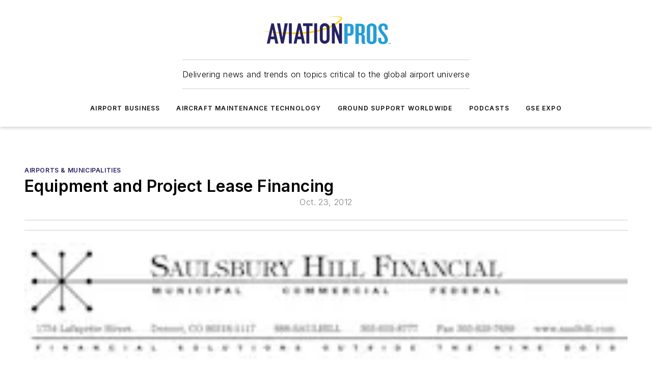

--- FILE ---
content_type: text/html;charset=utf-8
request_url: https://www.aviationpros.com/airport-business/airport-infrastructure-operations/airports-municipalities/product/10818643/saulsbury-hill-financial-llc-equipment-and-project-lease-financing
body_size: 56247
content:
<!DOCTYPE html><html  lang="en"><head><meta charset="utf-8"><meta name="viewport" content="width=device-width, initial-scale=1, shrink-to-fit=no"><script type="text/javascript" src="/ruxitagentjs_ICA7NVfqrux_10329260115094557.js" data-dtconfig="rid=RID_-1477032566|rpid=222104418|domain=aviationpros.com|reportUrl=/rb_bf25051xng|app=ea7c4b59f27d43eb|cuc=ll64881i|owasp=1|mel=100000|expw=1|featureHash=ICA7NVfqrux|dpvc=1|lastModification=1769448034484|tp=500,50,0|rdnt=1|uxrgce=1|srbbv=2|agentUri=/ruxitagentjs_ICA7NVfqrux_10329260115094557.js"></script><script type="importmap">{"imports":{"#entry":"/_nuxt/CaHEyuQ-.js"}}</script><title>Equipment and Project Lease Financing | Aviation Pros</title><link href="https://fonts.gstatic.com" rel="preconnect"><link href="https://cdn.cookielaw.org" rel="preconnect"><link href="https://picon.graphql.aspire-ebm.com" rel="preconnect"><style type="text/css">
            :root {
              --spacing-unit: 6px;
--spacing: 48px;
--color-line: #CDCDCD;
--color-primary-main: #291f66;
--color-primary-container: #372a8a;
--color-on-primary-container: #171138;
--color-secondary-main: #029ddd;
--color-secondary-container: #cddee4;
--color-on-secondary-container: #012737;
--color-black: #0d0d0d;
--color-white: #ffffff;
--color-grey: #b2c3ce;
--color-light-grey: #e0e0e0;
--primary-font-family: Inter;
--site-max-width: 1300px;
            }
          </style><style>@media (max-width:760px){.mobile-hidden{display:none!important}}.admin-layout a{color:#3867a6}.admin-layout .vs__dropdown-toggle{background:#fff;border:1px solid #9da4b0}.ebm-layout{overflow-anchor:none;width:100%}</style><style>@media (max-width:760px){.mobile-hidden[data-v-38cf8690]{display:none!important}}.admin-layout a[data-v-38cf8690]{color:#3867a6}.admin-layout .vs__dropdown-toggle[data-v-38cf8690]{background:#fff;border:1px solid #9da4b0}.ebm-page[data-v-38cf8690]{display:flex;flex-direction:column;font-family:Arial}.ebm-page .hasToolbar[data-v-38cf8690]{max-width:calc(100% - 49px)}.ebm-page__layout[data-v-38cf8690]{z-index:2}.ebm-page__layout[data-v-38cf8690],.ebm-page__page[data-v-38cf8690]{flex:1;pointer-events:none;position:relative}.ebm-page__page[data-v-38cf8690]{display:flex;flex-direction:column;z-index:1}.ebm-page__main[data-v-38cf8690]{flex:1;margin:auto;width:100%}.ebm-page__content[data-v-38cf8690]{padding:0;pointer-events:all}@media (min-width:600px){.ebm-page__content[data-v-38cf8690]{padding:"0 10px"}}.ebm-page__reskin-background[data-v-38cf8690]{background-position:top;background-repeat:no-repeat;background-size:cover;height:100%;left:0;overflow:hidden;position:fixed;top:0;width:100%;z-index:0}.ebm-page__reskin-ad[data-v-38cf8690]{padding:1.5rem 0;position:relative;text-align:center;z-index:1}.ebm-page__siteskin-ad[data-v-38cf8690]{margin-top:24px;pointer-events:all;position:fixed;transition:all 125ms;z-index:100}.ebm-page__siteskin-ad__left[data-v-38cf8690]{right:50%}@media (max-width:1636px){.ebm-page__siteskin-ad__left[data-v-38cf8690]{display:none}}.ebm-page__siteskin-ad__right[data-v-38cf8690]{left:50%}@media (max-width:1636px){.ebm-page__siteskin-ad__right[data-v-38cf8690]{display:none}}.ebm-page .ebm-page__primary[data-v-38cf8690]{margin-top:0}.ebm-page .page-content-wrapper[data-v-38cf8690]{margin:auto;width:100%}.ebm-page .load-more[data-v-38cf8690]{padding:10px 0;pointer-events:all;text-align:center;width:100%}.ebm-page .load-more[data-v-38cf8690]>*{margin:auto;padding:0 5px}.ebm-page .load-more .label[data-v-38cf8690]{display:flex;flex-direction:row}.ebm-page .load-more .label[data-v-38cf8690]>*{margin:0 5px}.ebm-page .footer[data-v-38cf8690]{position:relative}.ebm-page .ebm-page__primary[data-v-38cf8690]{margin-top:calc(var(--spacing)/2)}.ebm-page .ebm-page__content[data-v-38cf8690]{display:flex;flex-direction:column;gap:var(--spacing);margin:0!important}.ebm-page .ebm-page__content[data-v-38cf8690]>*{position:relative}.ebm-page .ebm-page__content[data-v-38cf8690]>:after{background-color:var(--color-line);bottom:auto;bottom:calc(var(--spacing)*-.5*1);content:"";height:1px;left:0;position:absolute;right:0}.ebm-page .ebm-page__content[data-v-38cf8690]>:last-child:after{display:none}.ebm-page .page-content-wrapper[data-v-38cf8690]{display:flex;flex-direction:column;gap:var(--spacing);max-width:var(--site-max-width);padding:0 calc(var(--spacing)/2)}@media (min-width:800px){.ebm-page .page-content-wrapper[data-v-38cf8690]{padding:0 var(--spacing)}}.ebm-page .page-content-wrapper[data-v-38cf8690]>*{position:relative}.ebm-page .page-content-wrapper[data-v-38cf8690]>:after{background-color:var(--color-line);bottom:auto;bottom:calc(var(--spacing)*-.5*1);content:"";height:1px;left:0;position:absolute;right:0}.ebm-page .page-content-wrapper[data-v-38cf8690]>:last-child:after{display:none}.ebm-page .load-more[data-v-38cf8690]{padding:0}.ebm-page .secondary-pages .page-content-wrapper[data-v-38cf8690],.ebm-page.full-width .page-content-wrapper[data-v-38cf8690]{max-width:100%!important;padding:0!important}.ebm-page .secondary-pages .ebm-page__primary[data-v-38cf8690],.ebm-page.full-width .ebm-page__primary[data-v-38cf8690]{margin-top:0!important}@media print{.ebm-page__page[data-v-38cf8690]{display:block}}</style><style>@media (max-width:760px){.mobile-hidden[data-v-06639cce]{display:none!important}}.admin-layout a[data-v-06639cce]{color:#3867a6}.admin-layout .vs__dropdown-toggle[data-v-06639cce]{background:#fff;border:1px solid #9da4b0}#header-leaderboard-ad[data-v-06639cce]{align-items:center;display:flex;justify-content:center;padding:1rem}</style><style>html{scroll-padding-top:calc(var(--header-height) + 16px)}</style><style>@media (max-width:760px){.mobile-hidden[data-v-58298b0f]{display:none!important}}.admin-layout a[data-v-58298b0f]{color:#3867a6}.admin-layout .vs__dropdown-toggle[data-v-58298b0f]{background:#fff;border:1px solid #9da4b0}header[data-v-58298b0f]{bottom:0;margin:auto;position:sticky;top:0;transition:top .5s cubic-bezier(.645,.045,.355,1);z-index:50}header .reskin-ad[data-v-58298b0f]{padding:1.5rem 0;text-align:center}.navbar[data-v-58298b0f]{background-color:#fff;box-shadow:0 3px 6px #00000029;left:0;opacity:1;padding-bottom:2rem;padding-top:2rem;right:0}.navbar .content[data-v-58298b0f]{margin:auto;max-width:var(--site-max-width);padding:0 calc(var(--spacing)/2)}@media (min-width:800px){.navbar .content[data-v-58298b0f]{padding:0 var(--spacing)}}.top-navbar[data-v-58298b0f]{align-items:center;display:flex;justify-content:space-between}@media (max-width:900px){.logo[data-v-58298b0f]{flex-grow:1}.logo img[data-v-58298b0f]{max-width:180px}}@media (max-width:450px){.logo img[data-v-58298b0f]{max-width:140px}}@media (max-width:370px){.logo img[data-v-58298b0f]{max-width:120px}}@media (max-width:350px){.logo img[data-v-58298b0f]{max-width:100px}}.bottom-navbar[data-v-58298b0f]{max-height:100px;overflow:visible;transition:all .15s cubic-bezier(.86,0,.07,1)}.bottom-navbar.hidden[data-v-58298b0f]{max-height:0;overflow:hidden;transform:scale(0)}.actions[data-v-58298b0f]{align-items:center;-moz-column-gap:.5rem;column-gap:.5rem;display:flex;flex-basis:0;flex-grow:1}@media (max-width:900px){.actions[data-v-58298b0f]{flex-basis:auto;flex-grow:0}}.actions.left[data-v-58298b0f]{justify-content:left}.actions.right[data-v-58298b0f]{-moz-column-gap:0;column-gap:0;justify-content:right}.actions .login-container[data-v-58298b0f]{display:flex;gap:16px}@media (max-width:900px){.actions .login-container[data-v-58298b0f]{gap:8px}}@media (max-width:450px){.actions .login-container[data-v-58298b0f]{gap:4px}}@media (max-width:900px){.search-icon[data-v-58298b0f]{display:none}}.cta[data-v-58298b0f]{border-bottom:1px solid var(--color-line);border-top:1px solid var(--color-line);margin:1.5rem auto auto;width:-moz-fit-content;width:fit-content}@media (max-width:900px){.cta[data-v-58298b0f]{display:none}}.sub-menu[data-v-58298b0f]{align-items:center;display:flex;justify-content:center;list-style:none;margin-top:1.5rem;padding:0;white-space:nowrap}@media (max-width:1000px){.sub-menu[data-v-58298b0f]{display:none}}.sub-menu-item[data-v-58298b0f]{margin-left:1rem;margin-right:1rem}.menu-item[data-v-58298b0f],.sub-menu-link[data-v-58298b0f]{color:var(--color-black);font-size:.75rem;font-weight:600;letter-spacing:.1em;text-transform:uppercase}.popover-menu[data-v-58298b0f]{align-items:flex-start;background-color:#fff;box-shadow:0 3px 6px #00000029;display:flex;flex-direction:column;justify-content:left;padding:1.5rem;text-align:left;width:200px}.popover-menu .menu-item[data-v-58298b0f]{align-items:center;display:flex;margin-bottom:1rem}.popover-menu .menu-item .icon[data-v-58298b0f]{margin-right:1rem}</style><style>@media (max-width:760px){.mobile-hidden{display:none!important}}.admin-layout a{color:#3867a6}.admin-layout .vs__dropdown-toggle{background:#fff;border:1px solid #9da4b0}.ebm-icon{cursor:pointer}.ebm-icon .tooltip-wrapper{display:block}.ebm-icon.disabled{cursor:not-allowed}.ebm-icon.arrowUp{margin-top:3px}.ebm-icon.arrowDown{margin-top:-5px;transform:rotate(180deg)}.ebm-icon.loading{animation-duration:2s;animation-iteration-count:infinite;animation-name:spin;animation-timing-function:linear}.ebm-icon.label{align-items:center;display:flex;flex-direction:column;font-size:.8em;justify-content:center;padding:0 5px}@keyframes spin{0%{transform:rotate(0)}to{transform:rotate(1turn)}}.ebm-icon .icon,.ebm-icon svg{display:block}</style><style>@media (max-width:760px){.mobile-hidden{display:none!important}}.admin-layout a{color:#3867a6}.admin-layout .vs__dropdown-toggle{background:#fff;border:1px solid #9da4b0}.ebm-mega-menu{background-color:var(--color-black);color:#fff;container-type:inline-size;display:none;height:100%;left:0;opacity:0;overflow:auto;position:fixed;text-align:center;top:0;transition-behavior:allow-discrete;transition-duration:.3s;transition-property:overlay display opacity;width:100%}.ebm-mega-menu.cms-user-logged-in{left:49px;width:calc(100% - 49px)}.ebm-mega-menu.open{display:block;opacity:1}@starting-style{.ebm-mega-menu.open{opacity:0}}@container (max-width: 750px){.ebm-mega-menu .mega-menu-header{display:flex}}.ebm-mega-menu .mega-menu-header .icon{margin-left:30px;margin-top:40px;width:24px}.ebm-mega-menu .mega-menu-header .logo{height:35px;max-width:100%}@container (min-width: 750px){.ebm-mega-menu .mega-menu-header .logo{height:50px;margin-bottom:30px}}@container (max-width: 750px){.ebm-mega-menu .mega-menu-header .logo{margin-top:20px}.ebm-mega-menu .mega-menu-header .logo img{height:auto;margin-left:5px;max-width:140px}}.ebm-mega-menu .mega-menu-container{margin:auto}@container (min-width: 750px){.ebm-mega-menu .mega-menu-container{max-width:850px;width:100%}}.ebm-mega-menu .mega-menu-container .search-field{padding-bottom:50px}@container (max-width: 900px){.ebm-mega-menu .mega-menu-container .search-field{margin-left:calc(var(--spacing)/2);margin-right:calc(var(--spacing)/2)}}.ebm-mega-menu .mega-menu-container .nav-links{display:grid;gap:calc(var(--spacing)/2);grid-template-columns:1fr;position:relative}.ebm-mega-menu .mega-menu-container .nav-links:after{background-color:var(--color-line);bottom:auto;bottom:calc(var(--spacing)*-.5*1);content:"";height:1px;left:0;position:absolute;right:0}.ebm-mega-menu .mega-menu-container .nav-links:last-child:after{display:none}@container (max-width: 900px){.ebm-mega-menu .mega-menu-container .nav-links{margin-left:calc(var(--spacing)/2);margin-right:calc(var(--spacing)/2)}}@container (min-width: 750px){.ebm-mega-menu .mega-menu-container .nav-links{gap:calc(var(--spacing)*2);grid-template-columns:1fr 1fr 1fr;padding-bottom:var(--spacing)}}.ebm-mega-menu .mega-menu-container .nav-links .section{display:flex;flex-direction:column;font-weight:400;list-style:none;text-align:center}@container (max-width: 750px){.ebm-mega-menu .mega-menu-container .nav-links .section{gap:5px;padding-top:30px;position:relative}.ebm-mega-menu .mega-menu-container .nav-links .section:after{background-color:var(--color-line);bottom:auto;bottom:calc(var(--spacing)*-.5*1);content:"";height:1px;left:0;position:absolute;right:0}.ebm-mega-menu .mega-menu-container .nav-links .section:last-child:after{display:none}.ebm-mega-menu .mega-menu-container .nav-links .section:first-child{padding-top:15px}}@container (min-width: 750px){.ebm-mega-menu .mega-menu-container .nav-links .section{border-bottom:none;font-size:1.25rem;gap:16px;position:relative;text-align:left}.ebm-mega-menu .mega-menu-container .nav-links .section:after{background-color:var(--color-line);bottom:0;content:"";height:100%;left:auto;position:absolute;right:calc(var(--spacing)*-.5*2);top:0;width:1px}.ebm-mega-menu .mega-menu-container .nav-links .section:last-child:after{display:none}}.ebm-mega-menu .mega-menu-container .nav-links .section a{color:#fff}.ebm-mega-menu .mega-menu-container .nav-links .section .title{font-size:.75rem;font-weight:400;text-transform:uppercase}.ebm-mega-menu .mega-menu-container .affiliate-links{display:flex;justify-content:center;margin-top:var(--spacing);padding:calc(var(--spacing)*.5);position:relative}.ebm-mega-menu .mega-menu-container .affiliate-links:after{background-color:var(--color-line);bottom:auto;bottom:calc(var(--spacing)*-.5*1);content:"";height:1px;left:0;position:absolute;right:0}.ebm-mega-menu .mega-menu-container .affiliate-links:last-child:after{display:none}.ebm-mega-menu .mega-menu-container .affiliate-links .ebm-affiliated-brands-direction{flex-direction:column;gap:calc(var(--spacing)*.5)}.ebm-mega-menu .mega-menu-container .social-links{align-items:center;display:flex;flex-direction:column;font-size:.75rem;justify-content:center;margin-top:var(--spacing);padding:calc(var(--spacing)*.5);text-transform:uppercase}.ebm-mega-menu .mega-menu-container .social-links .socials{gap:16px;margin:16px 16px 24px}</style><style>@media (max-width:760px){.mobile-hidden{display:none!important}}.admin-layout a{color:#3867a6}.admin-layout .vs__dropdown-toggle{background:#fff;border:1px solid #9da4b0}.ebm-search-field{container-type:inline-size;position:relative}.ebm-search-field .input{padding:10px 0;position:relative;width:100%}.ebm-search-field .input .icon{bottom:0;height:24px;margin:auto;position:absolute;right:.5rem;top:0}.ebm-search-field .input .clear-icon{bottom:0;height:24px;margin:auto;position:absolute;right:2.5rem;top:0}.ebm-search-field .input input{background-color:var(--c4e26338);border:1px solid var(--7798abdd);border-radius:5px;color:var(--0c12ecfc);font-size:1em;padding:1rem 8px 1rem 20px;width:100%}.ebm-search-field .sponsor-container{align-items:center;display:flex;font-size:.5rem;gap:5px;height:24px;margin:auto;position:absolute;right:10%;top:20%}@container (max-width: 750px){.ebm-search-field .sponsor-container{justify-content:flex-end;padding:10px 15px 0 0;position:static}}.ebm-search-field input[type=search]::-webkit-search-cancel-button,.ebm-search-field input[type=search]::-webkit-search-decoration{-webkit-appearance:none;appearance:none}</style><style>@media (max-width:760px){.mobile-hidden[data-v-8e92f456]{display:none!important}}.admin-layout a[data-v-8e92f456]{color:#3867a6}.admin-layout .vs__dropdown-toggle[data-v-8e92f456]{background:#fff;border:1px solid #9da4b0}.ebm-socials[data-v-8e92f456]{display:flex;flex-wrap:wrap}.ebm-socials__icon[data-v-8e92f456]{cursor:pointer;margin-right:7px;text-decoration:none}.ebm-socials .text[data-v-8e92f456]{height:0;overflow:hidden;text-indent:-9999px}</style><style>@media (max-width:760px){.mobile-hidden{display:none!important}}.admin-layout a{color:#3867a6}.admin-layout .vs__dropdown-toggle{background:#fff;border:1px solid #9da4b0}.ebm-ad-target__outer{display:flex;height:auto;justify-content:center;max-width:100%;width:100%}.ebm-ad-target__inner{align-items:center;display:flex}.ebm-ad-target img{max-width:100%}.ebm-ad-target iframe{box-shadow:0 .125rem .25rem #00000013}</style><style>@media (max-width:760px){.mobile-hidden[data-v-4c12f864]{display:none!important}}.admin-layout a[data-v-4c12f864]{color:#3867a6}.admin-layout .vs__dropdown-toggle[data-v-4c12f864]{background:#fff;border:1px solid #9da4b0}#sticky-bottom-ad[data-v-4c12f864]{align-items:center;background:#000000bf;display:flex;justify-content:center;left:0;padding:8px;position:fixed;right:0;z-index:999}#sticky-bottom-ad .close-button[data-v-4c12f864]{background:none;border:0;color:#fff;cursor:pointer;font-weight:900;margin:8px;position:absolute;right:0;top:0}.slide-up-enter[data-v-4c12f864],.slide-up-leave-to[data-v-4c12f864]{opacity:0;transform:translateY(200px)}.slide-up-enter-active[data-v-4c12f864]{transition:all .25s ease-out}.slide-up-leave-active[data-v-4c12f864]{transition:all .25s ease-in}</style><style>@media (max-width:760px){.mobile-hidden[data-v-0622f0e1]{display:none!important}}.admin-layout a[data-v-0622f0e1]{color:#3867a6}.admin-layout .vs__dropdown-toggle[data-v-0622f0e1]{background:#fff;border:1px solid #9da4b0}.grid[data-v-0622f0e1]{container-type:inline-size;margin:auto}.grid .grid-row[data-v-0622f0e1]{position:relative}.grid .grid-row[data-v-0622f0e1]:after{background-color:var(--color-line);bottom:auto;bottom:calc(var(--spacing)*-.5*1);content:"";height:1px;left:0;position:absolute;right:0}.grid .grid-row.hide-bottom-border[data-v-0622f0e1]:after,.grid .grid-row[data-v-0622f0e1]:last-child:after{display:none}@container (width >= 750px){.grid .grid-row.mobile-only[data-v-0622f0e1]{display:none}}@container (width < 750px){.grid .grid-row.exclude-mobile[data-v-0622f0e1]{display:none}}</style><style>@media (max-width:760px){.mobile-hidden[data-v-840eddae]{display:none!important}}.admin-layout a[data-v-840eddae]{color:#3867a6}.admin-layout .vs__dropdown-toggle[data-v-840eddae]{background:#fff;border:1px solid #9da4b0}.web-row[data-v-840eddae]{container-type:inline-size}.web-row .row[data-v-840eddae]{--col-size:calc(50% - var(--spacing)*1/2);display:grid;padding-bottom:0ver;padding-top:0;width:100%}@media (min-width:750px){.web-row .row[data-v-840eddae]{padding-left:0;padding-right:0}}@media (min-width:500px){.web-row .row.restricted[data-v-840eddae]{margin:auto;max-width:66%}}.web-row .row .column-wrapper[data-v-840eddae]{display:flex;order:0;width:100%}.web-row .row.largest_first.layout1_2 .column-wrapper[data-v-840eddae]:nth-child(2),.web-row .row.largest_first.layout1_2_1 .column-wrapper[data-v-840eddae]:nth-child(2),.web-row .row.largest_first.layout1_3 .column-wrapper[data-v-840eddae]:nth-child(2){order:-1}@container (min-width: 750px){.web-row .row.layout1_1[data-v-840eddae]{display:grid;grid-template-columns:minmax(0,1fr) minmax(0,1fr)}.web-row .row.layout1_1 .column-wrapper[data-v-840eddae]{position:relative}.web-row .row.layout1_1 .column-wrapper[data-v-840eddae]:after{background-color:var(--color-line);bottom:0;content:"";height:100%;left:auto;position:absolute;right:calc(var(--spacing)*-.5*1);top:0;width:1px}.web-row .row.layout1_1 .column-wrapper[data-v-840eddae]:last-child:after{display:none}.web-row .row.layout1_2[data-v-840eddae]{display:grid;grid-template-columns:minmax(0,var(--col-size)) minmax(0,var(--col-size))}.web-row .row.layout1_2 .column-wrapper[data-v-840eddae]{position:relative}.web-row .row.layout1_2 .column-wrapper[data-v-840eddae]:after{background-color:var(--color-line);bottom:0;content:"";height:100%;left:auto;position:absolute;right:calc(var(--spacing)*-.5*1);top:0;width:1px}.web-row .row.layout1_2 .column-wrapper[data-v-840eddae]:last-child:after{display:none}.web-row .row.layout1_2 .column-wrapper[data-v-840eddae]:nth-child(2){order:0!important}}@container (min-width: 1050px){.web-row .row.layout1_2[data-v-840eddae]{--col-size:calc(33.33333% - var(--spacing)*2/3);grid-template-columns:var(--col-size) calc(var(--col-size)*2 + var(--spacing))}}@container (min-width: 750px){.web-row .row.layout2_1[data-v-840eddae]{display:grid;grid-template-columns:minmax(0,var(--col-size)) minmax(0,var(--col-size))}.web-row .row.layout2_1 .column-wrapper[data-v-840eddae]{position:relative}.web-row .row.layout2_1 .column-wrapper[data-v-840eddae]:after{background-color:var(--color-line);bottom:0;content:"";height:100%;left:auto;position:absolute;right:calc(var(--spacing)*-.5*1);top:0;width:1px}.web-row .row.layout2_1 .column-wrapper[data-v-840eddae]:last-child:after{display:none}}@container (min-width: 1050px){.web-row .row.layout2_1[data-v-840eddae]{--col-size:calc(33.33333% - var(--spacing)*2/3);grid-template-columns:calc(var(--col-size)*2 + var(--spacing)) var(--col-size)}}@container (min-width: 1100px){.web-row .row.layout1_1_1[data-v-840eddae]{--col-size:calc(33.33333% - var(--spacing)*2/3);display:grid;grid-template-columns:minmax(0,var(--col-size)) minmax(0,var(--col-size)) minmax(0,var(--col-size))}.web-row .row.layout1_1_1 .column-wrapper[data-v-840eddae]{position:relative}.web-row .row.layout1_1_1 .column-wrapper[data-v-840eddae]:after{background-color:var(--color-line);bottom:0;content:"";height:100%;left:auto;position:absolute;right:calc(var(--spacing)*-.5*1);top:0;width:1px}.web-row .row.layout1_1_1 .column-wrapper[data-v-840eddae]:last-child:after{display:none}}</style><style>@media (max-width:760px){.mobile-hidden{display:none!important}}.admin-layout a{color:#3867a6}.admin-layout .vs__dropdown-toggle{background:#fff;border:1px solid #9da4b0}.web-grid-title{align-items:center;container-type:inline-size;font-family:var(--primary-font-family);margin-bottom:calc(var(--spacing)/2);max-width:100%;width:100%}.web-grid-title .title{display:flex;flex:1 0 auto;font-size:1.9rem;font-weight:600;gap:var(--spacing-unit);letter-spacing:-.01em;line-height:40px;max-width:100%;overflow:hidden;text-overflow:ellipsis}.web-grid-title .title .grid-title-image-icon{height:23px;margin-top:8px}.web-grid-title.has-link .title{max-width:calc(100% - 100px)}.web-grid-title .divider{background-color:var(--color-line);height:1px;width:100%}.web-grid-title .view-more{color:var(--color-primary-main);cursor:primary;flex:0 1 auto;font-size:.75rem;font-weight:600;letter-spacing:.05em;line-height:18px;text-transform:uppercase;white-space:nowrap}@container (max-width: 500px){.web-grid-title .view-more{display:none}}.web-grid-title.primary{display:flex;gap:5px}.web-grid-title.primary .topbar,.web-grid-title.secondary .divider,.web-grid-title.secondary .view-more{display:none}.web-grid-title.secondary .topbar{background-color:var(--color-primary-main);height:8px;margin-bottom:calc(var(--spacing)/3);width:80px}</style><style>@media (max-width:760px){.mobile-hidden[data-v-2e2a3563]{display:none!important}}.admin-layout a[data-v-2e2a3563]{color:#3867a6}.admin-layout .vs__dropdown-toggle[data-v-2e2a3563]{background:#fff;border:1px solid #9da4b0}.column[data-v-2e2a3563]{align-items:stretch;display:flex;flex-wrap:wrap;height:100%;position:relative}.column[data-v-2e2a3563],.column .standard-blocks[data-v-2e2a3563],.column .sticky-blocks[data-v-2e2a3563]{width:100%}.column.block-align-center[data-v-2e2a3563]{align-items:center;justify-content:center}.column.block-align-top[data-v-2e2a3563]{align-items:top;flex-direction:column}.column.block-align-sticky[data-v-2e2a3563]{align-items:start;display:block;justify-content:center}.column.block-align-equalize[data-v-2e2a3563]{align-items:stretch}.column .sticky-blocks.has-standard[data-v-2e2a3563]{margin-top:var(--spacing)}.column .block-wrapper[data-v-2e2a3563]{max-width:100%;position:relative}.column .block-wrapper[data-v-2e2a3563]:after{background-color:var(--color-line);bottom:auto;bottom:calc(var(--spacing)*-.5*1);content:"";height:1px;left:0;position:absolute;right:0}.column .block-wrapper.hide-bottom-border[data-v-2e2a3563]:after,.column .block-wrapper[data-v-2e2a3563]:last-child:after,.column .standard-blocks:not(.has-sticky) .block-wrapper[data-v-2e2a3563]:last-child:after,.column .sticky-blocks .block-wrapper[data-v-2e2a3563]:last-child:after{display:none}@media print{.column[data-v-2e2a3563]{height:auto}}</style><style>@media (max-width:760px){.mobile-hidden[data-v-a4efc542]{display:none!important}}.admin-layout a[data-v-a4efc542]{color:#3867a6}.admin-layout .vs__dropdown-toggle[data-v-a4efc542]{background:#fff;border:1px solid #9da4b0}.block[data-v-a4efc542]{display:flex;flex-direction:column;overflow:visible;width:100%}.block .block-title[data-v-a4efc542]{margin-bottom:calc(var(--spacing)/2)}.block .above-cta[data-v-a4efc542]{height:100%}.block .title[data-v-a4efc542]{font-size:1rem;line-height:1rem;text-transform:uppercase}.block .title a[data-v-a4efc542]{color:inherit;text-decoration:none}.block .title a[data-v-a4efc542]:hover{text-decoration:underline}.block .title template[data-v-a4efc542]{display:inline-block}.block .content[data-v-a4efc542]{display:flex;width:100%}.block .cta[data-v-a4efc542]{align-items:center;display:flex;flex-direction:column;font-size:1rem;gap:calc(var(--spacing)/2);justify-content:space-between}@container (width > 500px){.block .cta[data-v-a4efc542]{flex-direction:row}}</style><style>@media (max-width:760px){.mobile-hidden[data-v-3dec0756]{display:none!important}}.admin-layout a[data-v-3dec0756]{color:#3867a6}.admin-layout .vs__dropdown-toggle[data-v-3dec0756]{background:#fff;border:1px solid #9da4b0}.ebm-button-wrapper[data-v-3dec0756]{display:inline-block}.ebm-button-wrapper .ebm-button[data-v-3dec0756]{border:1px solid;border-radius:.1rem;cursor:pointer;display:block;font-weight:600;outline:none;text-transform:uppercase;width:100%}.ebm-button-wrapper .ebm-button .content[data-v-3dec0756]{align-items:center;display:flex;gap:var(--spacing-unit);justify-content:center}.ebm-button-wrapper .ebm-button .content.icon-right[data-v-3dec0756]{flex-direction:row-reverse}.ebm-button-wrapper .ebm-button[data-v-3dec0756]:focus,.ebm-button-wrapper .ebm-button[data-v-3dec0756]:hover{box-shadow:0 0 .1rem #3e5d8580;filter:contrast(125%)}.ebm-button-wrapper .ebm-button[data-v-3dec0756]:active{box-shadow:0 0 .3rem #1c417280}.ebm-button-wrapper .ebm-button[data-v-3dec0756]:active:after{height:200px;width:200px}.ebm-button-wrapper .ebm-button--small[data-v-3dec0756]{font-size:.75rem;padding:.2rem .4rem}.ebm-button-wrapper .ebm-button--medium[data-v-3dec0756]{font-size:.75rem;padding:.3rem .6rem}.ebm-button-wrapper .ebm-button--large[data-v-3dec0756]{font-size:.75rem;line-height:1.25rem;padding:.5rem 1rem}@media (max-width:450px){.ebm-button-wrapper .ebm-button--large[data-v-3dec0756]{padding:.5rem}}.ebm-button-wrapper .ebm-button--fullWidth[data-v-3dec0756]{font-size:1.15rem;margin:0 auto;padding:.5rem 1rem;width:100%}.ebm-button-wrapper.primary .ebm-button[data-v-3dec0756],.ebm-button-wrapper.solid .ebm-button[data-v-3dec0756]{background-color:var(--button-accent-color);border-color:var(--button-accent-color);color:var(--button-text-color)}.ebm-button-wrapper.primary .ebm-button[data-v-3dec0756]:hover,.ebm-button-wrapper.solid .ebm-button[data-v-3dec0756]:hover{text-decoration:underline}.ebm-button-wrapper.hollow .ebm-button[data-v-3dec0756]{background-color:transparent;background-color:#fff;border:1px solid var(--button-accent-color);color:var(--button-accent-color)}.ebm-button-wrapper.hollow .ebm-button[data-v-3dec0756]:hover{text-decoration:underline}.ebm-button-wrapper.borderless .ebm-button[data-v-3dec0756]{background-color:transparent;border-color:transparent;color:var(--button-accent-color)}.ebm-button-wrapper.borderless .ebm-button[data-v-3dec0756]:hover{background-color:var(--button-accent-color);color:#fff;text-decoration:underline}.ebm-button-wrapper .ebm-button[data-v-3dec0756]{transition:all .15s ease-in-out}</style><style>@media (max-width:760px){.mobile-hidden{display:none!important}}.admin-layout a{color:#3867a6}.admin-layout .vs__dropdown-toggle{background:#fff;border:1px solid #9da4b0}.web-footer-new{display:flex;font-size:1rem;font-weight:400;justify-content:center;padding-bottom:calc(var(--spacing)/2);pointer-events:all;width:100%}.web-footer-new a{color:var(--link-color)}.web-footer-new .container{display:flex;justify-content:center;width:100%}.web-footer-new .container .container-wrapper{display:flex;flex-direction:column;gap:var(--spacing);width:100%}@media (min-width:800px){.web-footer-new .container{flex-direction:row}}.web-footer-new .container .row{position:relative;width:100%}.web-footer-new .container .row:after{background-color:var(--color-line);bottom:auto;bottom:calc(var(--spacing)*-.5*1);content:"";height:1px;left:0;position:absolute;right:0}.web-footer-new .container .row:last-child:after{display:none}.web-footer-new .container .row.full-width{justify-items:center}.web-footer-new .container .column-wrapper{display:grid;gap:var(--spacing);grid-template-columns:1fr}.web-footer-new .container .column-wrapper.full-width{max-width:var(--site-max-width)!important;padding:0 calc(var(--spacing)*1.5);width:100%}.web-footer-new .container .column-wrapper .col{align-items:center;display:flex;flex-direction:column;gap:calc(var(--spacing)/4);justify-content:center;margin:0 auto;max-width:80%;position:relative;text-align:center}.web-footer-new .container .column-wrapper .col:after{background-color:var(--color-line);bottom:auto;bottom:calc(var(--spacing)*-.5*1);content:"";height:1px;left:0;position:absolute;right:0}.web-footer-new .container .column-wrapper .col:last-child:after{display:none}.web-footer-new .container .column-wrapper .col.valign-middle{align-self:center}@media (min-width:800px){.web-footer-new .container .column-wrapper{align-items:start;gap:var(--spacing)}.web-footer-new .container .column-wrapper.cols1_1_1{grid-template-columns:1fr 1fr 1fr}.web-footer-new .container .column-wrapper.cols1_1{grid-template-columns:1fr 1fr}.web-footer-new .container .column-wrapper .col{align-items:start;max-width:100%;position:relative;text-align:left}.web-footer-new .container .column-wrapper .col:after{background-color:var(--color-line);bottom:0;content:"";height:100%;left:auto;position:absolute;right:calc(var(--spacing)*-.5*1);top:0;width:1px}.web-footer-new .container .column-wrapper .col:last-child:after{display:none}}.web-footer-new .corporatelogo{align-self:center;filter:brightness(0);height:auto;margin-right:var(--spacing-unit);width:100px}.web-footer-new .menu-copyright{align-items:center;display:flex;flex-direction:column;gap:calc(var(--spacing)/2)}.web-footer-new .menu-copyright.full-width{max-width:var(--site-max-width);padding:0 calc(var(--spacing)*1.5);width:100%}.web-footer-new .menu-copyright .links{display:flex;font-size:.75rem;gap:calc(var(--spacing)/4);list-style:none;margin:0;padding:0}.web-footer-new .menu-copyright .copyright{display:flex;flex-direction:row;flex-wrap:wrap;font-size:.8em;justify-content:center}@media (min-width:800px){.web-footer-new .menu-copyright{flex-direction:row;justify-content:space-between}}.web-footer-new .blocktitle{color:#000;font-size:1.1rem;font-weight:600;width:100%}.web-footer-new .web-affiliated-brands-direction{flex-direction:column}@media (min-width:800px){.web-footer-new .web-affiliated-brands-direction{flex-direction:row}}</style><style>@media (max-width:760px){.mobile-hidden{display:none!important}}.admin-layout a{color:#3867a6}.admin-layout .vs__dropdown-toggle{background:#fff;border:1px solid #9da4b0}.ebm-web-subscribe-wrapper{display:flex;flex-direction:column;height:100%;overflow:auto}.ebm-web-subscribe-content{height:100%;overflow:auto;padding:calc(var(--spacing)*.5) var(--spacing)}@container (max-width: 750px){.ebm-web-subscribe-content{padding-bottom:100%}}.ebm-web-subscribe-content .web-subscribe-header .web-subscribe-title{align-items:center;display:flex;gap:var(--spacing);justify-content:space-between;line-height:normal}.ebm-web-subscribe-content .web-subscribe-header .web-subscribe-title .close-button{align-items:center;cursor:pointer;display:flex;font-size:.75rem;font-weight:600;text-transform:uppercase}.ebm-web-subscribe-content .web-subscribe-header .web-subscribe-subtext{padding-bottom:var(--spacing)}.ebm-web-subscribe-content .web-subscribe-header .newsletter-items{display:grid;gap:10px;grid-template-columns:1fr 1fr}@container (max-width: 750px){.ebm-web-subscribe-content .web-subscribe-header .newsletter-items{grid-template-columns:1fr}}.ebm-web-subscribe-content .web-subscribe-header .newsletter-items .newsletter-item{border:1px solid var(--color-line);display:flex;flex-direction:row;flex-direction:column;gap:1rem;padding:1rem}.ebm-web-subscribe-content .web-subscribe-header .newsletter-items .newsletter-item .newsletter-title{display:flex;font-size:1.25rem;font-weight:600;justify-content:space-between;letter-spacing:-.01em;line-height:25px}.ebm-web-subscribe-content .web-subscribe-header .newsletter-items .newsletter-item .newsletter-description{font-size:1rem;font-weight:400;letter-spacing:.0125em;line-height:24px}.web-subscribe-footer{background-color:#fff;box-shadow:0 4px 16px #00000040;width:100%}.web-subscribe-footer .subscribe-footer-wrapper{padding:var(--spacing)!important}.web-subscribe-footer .subscribe-footer-wrapper .user-info-container{align-items:center;display:flex;justify-content:space-between;padding-bottom:calc(var(--spacing)*.5)}.web-subscribe-footer .subscribe-footer-wrapper .user-info-container .nl-user-info{align-items:center;display:flex;gap:10px}.web-subscribe-footer .subscribe-footer-wrapper .subscribe-login-container .nl-selected{font-size:1.25rem;font-weight:600;margin-bottom:10px}.web-subscribe-footer .subscribe-footer-wrapper .subscribe-login-container .form-fields-setup{display:flex;gap:calc(var(--spacing)*.125);padding-top:calc(var(--spacing)*.5)}@container (max-width: 1050px){.web-subscribe-footer .subscribe-footer-wrapper .subscribe-login-container .form-fields-setup{display:block}}.web-subscribe-footer .subscribe-footer-wrapper .subscribe-login-container .form-fields-setup .web-form-fields{z-index:100}.web-subscribe-footer .subscribe-footer-wrapper .subscribe-login-container .form-fields-setup .web-form-fields .field-label{font-size:.75rem}.web-subscribe-footer .subscribe-footer-wrapper .subscribe-login-container .form-fields-setup .form{display:flex;gap:calc(var(--spacing)*.125)}@container (max-width: 750px){.web-subscribe-footer .subscribe-footer-wrapper .subscribe-login-container .form-fields-setup .form{flex-direction:column;padding-bottom:calc(var(--spacing)*.5)}}.web-subscribe-footer .subscribe-footer-wrapper .subscribe-login-container .form-fields-setup .form .vs__dropdown-menu{max-height:8rem}@container (max-width: 750px){.web-subscribe-footer .subscribe-footer-wrapper .subscribe-login-container .form-fields-setup .form .vs__dropdown-menu{max-height:4rem}}.web-subscribe-footer .subscribe-footer-wrapper .subscribe-login-container .form-fields-setup .subscribe-button{margin-top:calc(var(--spacing)*.5);width:20%}@container (max-width: 1050px){.web-subscribe-footer .subscribe-footer-wrapper .subscribe-login-container .form-fields-setup .subscribe-button{width:100%}}.web-subscribe-footer .subscribe-footer-wrapper .subscribe-login-container .form-fields-setup .subscribe-button .ebm-button{height:3rem}.web-subscribe-footer .subscribe-footer-wrapper .subscribe-login-container .compliance-field{font-size:.75rem;line-height:18px;z-index:-1}.web-subscribe-footer .subscribe-footer-wrapper a{color:#000;text-decoration:underline}.web-subscribe-footer .subscribe-footer-wrapper .subscribe-consent{font-size:.75rem;letter-spacing:.025em;line-height:18px;padding:5px 0}.web-subscribe-footer .subscribe-footer-wrapper .account-check{padding-top:calc(var(--spacing)*.25)}</style><style>@media (max-width:760px){.mobile-hidden{display:none!important}}.admin-layout a{color:#3867a6}.admin-layout .vs__dropdown-toggle{background:#fff;border:1px solid #9da4b0}.ebm-web-pane{container-type:inline-size;height:100%;pointer-events:all;position:fixed;right:0;top:0;width:100%;z-index:100}.ebm-web-pane.hidden{pointer-events:none}.ebm-web-pane.hidden .web-pane-mask{opacity:0}.ebm-web-pane.hidden .contents{max-width:0}.ebm-web-pane .web-pane-mask{background-color:#000;display:table;height:100%;opacity:.8;padding:16px;transition:all .3s ease;width:100%}.ebm-web-pane .contents{background-color:#fff;bottom:0;max-width:1072px;position:absolute;right:0;top:0;transition:all .3s ease;width:100%}.ebm-web-pane .contents.cms-user-logged-in{width:calc(100% - 49px)}.ebm-web-pane .contents .close-icon{cursor:pointer;display:flex;justify-content:flex-end;margin:10px}</style><style>@media (max-width:760px){.mobile-hidden{display:none!important}}.admin-layout a{color:#3867a6}.admin-layout .vs__dropdown-toggle{background:#fff;border:1px solid #9da4b0}.gam-slot-builder{min-width:300px;width:100%}.gam-slot-builder iframe{max-width:100%;overflow:hidden}</style><style>@media (max-width:760px){.mobile-hidden{display:none!important}}.admin-layout a{color:#3867a6}.admin-layout .vs__dropdown-toggle{background:#fff;border:1px solid #9da4b0}.web-content-title-new{display:flex;flex-direction:column;gap:calc(var(--spacing));width:100%}.web-content-title-new>*{position:relative}.web-content-title-new>:after{background-color:var(--color-line);bottom:auto;bottom:calc(var(--spacing)*-.5*1);content:"";height:1px;left:0;position:absolute;right:0}.web-content-title-new>:last-child:after{display:none}.web-content-title-new .above-line{container-type:inline-size;display:flex;flex-direction:column;gap:calc(var(--spacing)/2)}.web-content-title-new .above-line .section-wrapper{display:flex;gap:calc(var(--spacing)/4)}.web-content-title-new .above-line .section-wrapper.center{margin-left:auto;margin-right:auto}.web-content-title-new .above-line .sponsored-label{color:var(--color-primary-main);font-size:.75rem;font-weight:600;letter-spacing:.05rem;text-transform:uppercase}.web-content-title-new .above-line .section{font-size:.75rem;font-weight:600;letter-spacing:.05em;text-transform:uppercase}.web-content-title-new .above-line .event-info{display:flex;flex-direction:column;font-size:.9rem;gap:calc(var(--spacing)/2)}.web-content-title-new .above-line .event-info .column{display:flex;flex-direction:column;font-size:.9rem;gap:calc(var(--spacing)/4);width:100%}.web-content-title-new .above-line .event-info .column .content{display:flex;gap:calc(var(--spacing)/4)}.web-content-title-new .above-line .event-info .column label{flex:0 0 80px;font-weight:600}.web-content-title-new .above-line .event-info>*{position:relative}.web-content-title-new .above-line .event-info>:after{background-color:var(--color-line);bottom:0;content:"";height:100%;left:auto;position:absolute;right:calc(var(--spacing)*-.5*1);top:0;width:1px}.web-content-title-new .above-line .event-info>:last-child:after{display:none}@container (min-width: 600px){.web-content-title-new .above-line .event-info{align-items:center;flex-direction:row;gap:calc(var(--spacing))}.web-content-title-new .above-line .event-info>*{position:relative}.web-content-title-new .above-line .event-info>:after{background-color:var(--color-line);bottom:0;content:"";height:100%;left:auto;position:absolute;right:calc(var(--spacing)*-.5*1);top:0;width:1px}.web-content-title-new .above-line .event-info>:last-child:after{display:none}.web-content-title-new .above-line .event-info .event-location{display:block}}.web-content-title-new .above-line .title-text{font-size:2rem;line-height:1.2}@container (width > 500px){.web-content-title-new .above-line .title-text{font-size:2.75rem}}.web-content-title-new .above-line .author-row{align-items:center;display:flex;flex-direction:column;gap:calc(var(--spacing)/3);justify-content:center}.web-content-title-new .above-line .author-row .all-authors{display:flex;gap:calc(var(--spacing)/3)}.web-content-title-new .above-line .author-row .date-read-time{align-items:center;display:flex;gap:calc(var(--spacing)/3)}.web-content-title-new .above-line .author-row .dot{align-items:center;grid-area:dot}.web-content-title-new .above-line .author-row .dot:after{background-color:#000;content:"";display:block;height:4px;width:4px}.web-content-title-new .above-line .author-row .dot.first{display:none}.web-content-title-new .above-line .author-row .date{grid-area:date}.web-content-title-new .above-line .author-row .read-time{grid-area:read-time}.web-content-title-new .above-line .author-row .date,.web-content-title-new .above-line .author-row .duration,.web-content-title-new .above-line .author-row .read-time{color:#000;opacity:.5}@container (width > 500px){.web-content-title-new .above-line .author-row{flex-direction:row}.web-content-title-new .above-line .author-row .dot.first{display:block}}@container (width > 700px){.web-content-title-new .above-line .author-row{justify-content:flex-start}}.web-content-title-new .above-line .teaser-text{color:#222;font-size:16px;padding-top:8px}@container (width > 500px){.web-content-title-new .above-line .teaser-text{font-size:17px}}@container (width > 700px){.web-content-title-new .above-line .teaser-text{font-size:18px}}@container (width > 1000px){.web-content-title-new .above-line .teaser-text{font-size:19px}}.web-content-title-new .above-line .podcast-series{align-items:center;color:var(--color-primary-main);display:flex;font-size:.85rem;font-weight:500;gap:6px;text-transform:uppercase}.web-content-title-new .below-line{align-items:center;display:flex;justify-content:space-between;width:100%}.web-content-title-new .below-line .print-favorite{display:flex;gap:calc(var(--spacing)/3);justify-content:flex-end}.web-content-title-new .image-wrapper{flex:1 0 auto;width:100%}.web-content-title-new .comment-count{align-items:center;cursor:pointer;display:flex;padding-left:8px}.web-content-title-new .comment-count .viafoura{align-items:center;background-color:transparent!important;display:flex;font-size:16px;font-weight:inherit;padding-left:4px}.web-content-title-new .event-location p{margin:0}.web-content-title-new .highlights h2{margin-bottom:24px}.web-content-title-new .highlights .text{font-size:18px}.web-content-title-new .highlights .text li{margin-bottom:16px}.web-content-title-new .highlights .text li:last-child{margin-bottom:0}.web-content-title-new .author-contributor,.web-content-title-new .company-link{color:#000;display:flex;flex-wrap:wrap}.web-content-title-new .author-contributor a,.web-content-title-new .company-link a{color:inherit!important;font-size:1rem;text-decoration:underline}.web-content-title-new .author-contributor .author{display:flex}.web-content-title-new.center{text-align:center}.web-content-title-new.center .breadcrumb{display:flex;justify-content:center}.web-content-title-new.center .author-row{justify-content:center}</style><style>@media (max-width:760px){.mobile-hidden[data-v-e69042fe]{display:none!important}}.admin-layout a[data-v-e69042fe]{color:#3867a6}.admin-layout .vs__dropdown-toggle[data-v-e69042fe]{background:#fff;border:1px solid #9da4b0}.ebm-share-list[data-v-e69042fe]{display:flex;gap:calc(var(--spacing)/3);list-style:none;overflow:hidden;padding:0;transition:.3s;width:100%}.ebm-share-list li[data-v-e69042fe]{margin:0;padding:0}.ebm-share-item[data-v-e69042fe]{border-radius:4px;cursor:pointer;margin:2px}</style><style>@media (max-width:760px){.mobile-hidden{display:none!important}}.admin-layout a{color:#3867a6}.admin-layout .vs__dropdown-toggle{background:#fff;border:1px solid #9da4b0}.ebm-content-teaser-image .view-gallery-btn{margin-top:8px}.ebm-content-teaser-image__link{cursor:pointer}.ebm-content-teaser-image__small{cursor:zoom-in}.ebm-content-teaser-image__large{align-items:center;background-color:#000c;cursor:zoom-out;display:flex;height:100%;left:0;padding:0 50px;position:fixed;top:0;transition:.3s;width:100%;z-index:50001}.ebm-content-teaser-image__large .large-image-wrapper{display:grid;height:90%;max-height:90vh}.ebm-content-teaser-image__large .large-image-wrapper>div{background-color:#fff;margin:auto;max-height:calc(90vh - 45px);max-width:100%;position:relative;text-align:center}.ebm-content-teaser-image__large .large-image-wrapper>div img{border:5px solid #fff;border-bottom:none;margin:auto auto -5px;max-height:calc(90vh - 45px);max-width:100%}.ebm-content-teaser-image__large .large-image-wrapper>div .caption{background-color:#fff;border:5px solid #fff;font-size:.85em;max-width:100%;padding:5px;text-align:center;width:100%}.ebm-content-teaser-image__large .large-image-wrapper>div .credit{position:absolute;right:10px;top:10px}.ebm-content-teaser-image__large .arrow-icon{background-color:transparent;height:36px;width:36px}.ebm-content-teaser-image .thumbnails{align-items:center;display:flex;flex-wrap:wrap;gap:20px;justify-content:center;padding:10px}.ebm-content-teaser-image .thumbnails .thumbnail{border:1px solid transparent;cursor:pointer;max-width:200px;min-width:100px}.ebm-content-teaser-image .thumbnails .thumbnail:hover{border:1px solid #000}</style><style>@media (max-width:760px){.mobile-hidden{display:none!important}}.admin-layout a{color:#3867a6}.admin-layout .vs__dropdown-toggle{background:#fff;border:1px solid #9da4b0}.web-image{max-width:100%;width:100%}.web-image .ebm-image-wrapper{margin:0;max-width:100%;position:relative;width:100%}.web-image .ebm-image-wrapper .ebm-image{display:block;max-width:100%;width:100%}.web-image .ebm-image-wrapper .ebm-image:not(.native) img{width:100%}.web-image .ebm-image-wrapper .ebm-image img{display:block;height:auto;margin:auto;max-width:100%}.web-image .ebm-image.video-type:after{background-image:url([data-uri]);background-size:contain;content:"";filter:brightness(0) invert(1) drop-shadow(2px 2px 2px rgba(0,0,0,.5));height:50px;left:50%;opacity:.6;position:absolute;top:50%;transform:translate(-50%,-50%);width:50px}.web-image .ebm-icon-wrapper{background-color:#0000004d;border-radius:4px;z-index:3}.web-image .ebm-icon{color:inherit;margin:1px 2px}.web-image .ebm-image-caption{font-size:.85rem;line-height:1.5;margin:auto}.web-image .ebm-image-caption p:first-child{margin-top:0}.web-image .ebm-image-caption p:last-child{margin-bottom:0}</style><style>@media (max-width:760px){.mobile-hidden{display:none!important}}.admin-layout a{color:#3867a6}.admin-layout .vs__dropdown-toggle{background:#fff;border:1px solid #9da4b0}.body-block{flex:"1";max-width:100%;width:100%}.body-block .body-content{display:flex;flex-direction:column;gap:calc(var(--spacing)/2);width:100%}.body-block .gate{background:var(--color-secondary-container);border:1px solid var(--color-line);padding:calc(var(--spacing)/2)}.body-block .below-body{border-top:1px solid var(--color-line)}.body-block .below-body .contributors{display:flex;gap:4px;padding-top:calc(var(--spacing)/4)}.body-block .below-body .contributors .contributor{display:flex}.body-block .below-body .ai-attribution{font-size:14px;padding-top:calc(var(--spacing)/4)}.body-block .podcast-player{background-color:var(--color-secondary-container);border:1px solid var(--color-line);border-radius:4px;margin-left:auto!important;margin-right:auto!important;text-align:center;width:100%}.body-block .podcast-player iframe{border:0;width:100%}.body-block .podcast-player .buttons{display:flex;justify-content:center}</style><style>@media (max-width:760px){.mobile-hidden{display:none!important}}.admin-layout a{color:#3867a6}.admin-layout .vs__dropdown-toggle{background:#fff;border:1px solid #9da4b0}.web-body-blocks{--margin:calc(var(--spacing)/2);display:flex;flex-direction:column;gap:15px;max-width:100%;width:100%}.web-body-blocks a{text-decoration:underline}.web-body-blocks .block{container-type:inline-size;font-family:var(--secondary-font);max-width:100%;width:100%}.web-body-blocks .block a{color:var(--link-color)}.web-body-blocks .block .block-title{margin-bottom:calc(var(--spacing)/2)}.web-body-blocks .text{color:inherit;letter-spacing:inherit;margin:auto;max-width:100%}.web-body-blocks img{max-width:100%}.web-body-blocks .iframe{border:0;margin-left:auto!important;margin-right:auto!important;width:100%}.web-body-blocks .facebook .embed,.web-body-blocks .instagram .embed,.web-body-blocks .twitter .embed{max-width:500px}.web-body-blocks .bc-reco-wrapper{padding:calc(var(--spacing)/2)}.web-body-blocks .bc-reco-wrapper .bc-heading{border-bottom:1px solid var(--color-grey);margin-top:0;padding-bottom:calc(var(--spacing)/2);padding-top:0}.web-body-blocks .embed{margin:auto;width:100%}@container (width > 550px){.web-body-blocks .embed.above,.web-body-blocks .embed.below,.web-body-blocks .embed.center,.web-body-blocks .embed.left,.web-body-blocks .embed.right{max-width:calc(50% - var(--margin))}.web-body-blocks .embed.above.small,.web-body-blocks .embed.below.small,.web-body-blocks .embed.center.small,.web-body-blocks .embed.left.small,.web-body-blocks .embed.right.small{max-width:calc(33% - var(--margin))}.web-body-blocks .embed.above.large,.web-body-blocks .embed.below.large,.web-body-blocks .embed.center.large,.web-body-blocks .embed.left.large,.web-body-blocks .embed.right.large{max-width:calc(66% - var(--margin))}.web-body-blocks .embed.above{margin-bottom:var(--margin)}.web-body-blocks .embed.below{margin-top:var(--margin)}.web-body-blocks .embed.left{float:left;margin-right:var(--margin)}.web-body-blocks .embed.right{float:right;margin-left:var(--margin)}}.web-body-blocks .embed.center{clear:both}.web-body-blocks .embed.native{max-width:auto;width:auto}.web-body-blocks .embed.fullWidth{max-width:100%;width:100%}.web-body-blocks .video{margin-top:15px}</style><style>@media (max-width:760px){.mobile-hidden{display:none!important}}.admin-layout a{color:#3867a6}.admin-layout .vs__dropdown-toggle{background:#fff;border:1px solid #9da4b0}.web-html{letter-spacing:inherit;margin:auto;max-width:100%}.web-html .html p:first-child{margin-top:0}.web-html h1,.web-html h2,.web-html h3,.web-html h4,.web-html h5,.web-html h6{margin:revert}.web-html .embedded-image{max-width:40%;width:100%}.web-html .embedded-image img{width:100%}.web-html .left{margin:0 auto 0 0}.web-html .left-wrap{clear:both;float:left;margin:0 1rem 1rem 0}.web-html .right{margin:0 0 0 auto}.web-html .right-wrap{clear:both;float:right;margin:0 0 1rem 1rem}.web-html pre{background-color:#f5f5f5d9;font-family:Courier New,Courier,monospace;padding:4px 8px}.web-html .preview-overlay{background:linear-gradient(180deg,#fff0,#fff);height:125px;margin-bottom:-25px;margin-top:-125px;position:relative;width:100%}.web-html blockquote{background-color:#f8f9fa;border-left:8px solid #dee2e6;line-height:1.5;overflow:hidden;padding:1.5rem}.web-html .pullquote{color:#7c7b7b;float:right;font-size:1.3em;margin:6px 0 6px 12px;max-width:50%;padding:12px 0 12px 12px;position:relative;width:50%}.web-html p:last-of-type{margin-bottom:0}.web-html a{cursor:pointer}</style><style>@media (max-width:760px){.mobile-hidden{display:none!important}}.admin-layout a{color:#3867a6}.admin-layout .vs__dropdown-toggle{background:#fff;border:1px solid #9da4b0}.ebm-ad__embed{clear:both}.ebm-ad__embed>div{border-bottom:1px solid #e0e0e0!important;border-top:1px solid #e0e0e0!important;display:block!important;height:inherit!important;padding:5px 0;text-align:center;width:inherit!important;z-index:1}.ebm-ad__embed>div:before{color:#aaa;content:"ADVERTISEMENT";display:block;font:400 10px/10px Arial,Helvetica,sans-serif}.ebm-ad__embed img{max-width:100%}.ebm-ad__embed iframe{box-shadow:0 .125rem .25rem #00000013;margin:3px 0 10px}</style><style>@media (max-width:760px){.mobile-hidden{display:none!important}}.admin-layout a{color:#3867a6}.admin-layout .vs__dropdown-toggle{background:#fff;border:1px solid #9da4b0}.omeda-injection-block{width:100%}.omeda-injection-block .contents>*{container-type:inline-size;display:flex;flex-direction:column;gap:var(--spacing);gap:calc(var(--spacing)/3);position:relative;text-align:center;width:100%}.omeda-injection-block .contents>:after{background-color:var(--color-line);bottom:auto;bottom:calc(var(--spacing)*-.5*1);content:"";height:1px;left:0;position:absolute;right:0}.omeda-injection-block .contents>:last-child:after{display:none}.omeda-injection-block .contents>* .subheading{color:var(--color-primary-main);font-size:.9rem;text-align:center}.omeda-injection-block .contents>* .heading{font-size:1.5rem;text-align:center}.omeda-injection-block .contents>* img{display:block;height:auto;max-width:100%!important}.omeda-injection-block .contents>* .logo{margin:auto;max-width:60%!important}.omeda-injection-block .contents>* .divider{border-bottom:1px solid var(--color-line)}.omeda-injection-block .contents>* p{margin:0;padding:0}.omeda-injection-block .contents>* .button{align-items:center;background-color:var(--color-primary-main);color:#fff;display:flex;font-size:.75rem;font-weight:500;gap:var(--spacing-unit);justify-content:center;line-height:1.25rem;margin:auto;padding:calc(var(--spacing)/6) calc(var(--spacing)/3)!important;text-align:center;text-decoration:none;width:100%}.omeda-injection-block .contents>* .button:after{content:"";display:inline-block;height:18px;margin-bottom:3px;width:18px;--svg:url("data:image/svg+xml;charset=utf-8,%3Csvg xmlns='http://www.w3.org/2000/svg' viewBox='0 0 24 24'%3E%3Cpath d='M4 11v2h12l-5.5 5.5 1.42 1.42L19.84 12l-7.92-7.92L10.5 5.5 16 11z'/%3E%3C/svg%3E");background-color:currentColor;-webkit-mask-image:var(--svg);mask-image:var(--svg);-webkit-mask-repeat:no-repeat;mask-repeat:no-repeat;-webkit-mask-size:100% 100%;mask-size:100% 100%}@container (width > 350px){.omeda-injection-block .contents .button{max-width:350px}}</style><style>@media (max-width:760px){.mobile-hidden{display:none!important}}.admin-layout a{color:#3867a6}.admin-layout .vs__dropdown-toggle{background:#fff;border:1px solid #9da4b0}.blueconic-recommendations{width:100%}</style><style>@media (max-width:760px){.mobile-hidden{display:none!important}}.admin-layout a{color:#3867a6}.admin-layout .vs__dropdown-toggle{background:#fff;border:1px solid #9da4b0}.blueconic-recommendations{container-type:inline-size}.blueconic-recommendations .featured{border:1px solid var(--color-line);width:100%}.blueconic-recommendations .featured .left,.blueconic-recommendations .featured .right{flex:1 0 50%;padding:calc(var(--spacing)/2)}.blueconic-recommendations .featured .left *,.blueconic-recommendations .featured .right *{color:var(--color-black)}.blueconic-recommendations .featured .left .link:hover,.blueconic-recommendations .featured .right .link:hover{text-decoration:none}.blueconic-recommendations .featured .left{align-items:center;background-color:var(--color-primary-container);display:flex}.blueconic-recommendations .featured .left h2{font-size:1.25rem;font-weight:600}.blueconic-recommendations .featured .right{background-color:var(--color-secondary-container);display:flex;flex-direction:column;gap:calc(var(--spacing)/4)}.blueconic-recommendations .featured .right h2{font-size:1rem}.blueconic-recommendations .featured .right .link{display:flex;font-weight:400;gap:8px}@container (width > 600px){.blueconic-recommendations .featured .left h2{font-size:2rem;line-height:40px}}@container (width > 1000px){.blueconic-recommendations .featured{display:flex}}</style><style>@media (max-width:760px){.mobile-hidden{display:none!important}}.admin-layout a{color:#3867a6}.admin-layout .vs__dropdown-toggle{background:#fff;border:1px solid #9da4b0}.content-list{container-type:inline-size;width:100%}.content-list,.content-list .item-row{align-items:start;display:grid;gap:var(--spacing);grid-template-columns:minmax(0,1fr)}.content-list .item-row{position:relative}.content-list .item-row:after{background-color:var(--color-line);bottom:auto;bottom:calc(var(--spacing)*-.5*1);content:"";height:1px;left:0;position:absolute;right:0}.content-list .item-row:last-child:after{display:none}.content-list .item-row .item{height:100%;position:relative}.content-list .item-row .item:after{background-color:var(--color-line);bottom:auto;bottom:calc(var(--spacing)*-.5*1);content:"";height:1px;left:0;position:absolute;right:0}.content-list .item-row .item:last-child:after{display:none}@container (min-width: 600px){.content-list.multi-col.columns-2 .item-row{grid-template-columns:minmax(0,1fr) minmax(0,1fr)}.content-list.multi-col.columns-2 .item-row .item{position:relative}.content-list.multi-col.columns-2 .item-row .item:after{background-color:var(--color-line);bottom:0;content:"";height:100%;left:auto;position:absolute;right:calc(var(--spacing)*-.5*1);top:0;width:1px}.content-list.multi-col.columns-2 .item-row .item:last-child:after{display:none}}@container (min-width: 750px){.content-list.multi-col.columns-3 .item-row{grid-template-columns:minmax(0,1fr) minmax(0,1fr) minmax(0,1fr)}.content-list.multi-col.columns-3 .item-row .item{position:relative}.content-list.multi-col.columns-3 .item-row .item:after{background-color:var(--color-line);bottom:0;content:"";height:100%;left:auto;position:absolute;right:calc(var(--spacing)*-.5*1);top:0;width:1px}.content-list.multi-col.columns-3 .item-row .item:last-child:after{display:none}}@container (min-width: 900px){.content-list.multi-col.columns-4 .item-row{grid-template-columns:minmax(0,1fr) minmax(0,1fr) minmax(0,1fr) minmax(0,1fr)}.content-list.multi-col.columns-4 .item-row .item{position:relative}.content-list.multi-col.columns-4 .item-row .item:after{background-color:var(--color-line);bottom:0;content:"";height:100%;left:auto;position:absolute;right:calc(var(--spacing)*-.5*1);top:0;width:1px}.content-list.multi-col.columns-4 .item-row .item:last-child:after{display:none}}</style><style>@media (max-width:760px){.mobile-hidden{display:none!important}}.admin-layout a{color:#3867a6}.admin-layout .vs__dropdown-toggle{background:#fff;border:1px solid #9da4b0}.content-item-new{container-type:inline-size;overflow-x:hidden;position:relative;width:100%}.content-item-new .mask{background-color:#00000080;height:100%;left:0;opacity:0;pointer-events:none;position:absolute;top:0;transition:.3s;width:100%;z-index:1}.content-item-new .mask .controls{display:flex;gap:2px;justify-content:flex-end;padding:3px;position:absolute;width:100%}.content-item-new .mask:last-child:after{display:none}.content-item-new.center{text-align:center}.content-item-new.center .section-and-label{justify-content:center}.content-item-new:hover .mask{opacity:1;pointer-events:auto}.content-item-new .image-wrapper{flex:1 0 auto;margin-bottom:calc(var(--spacing)/3);max-width:100%;position:relative}.content-item-new .section-and-label{color:var(--color-primary-main);display:flex;gap:var(--spacing-unit)}.content-item-new .section-and-label .labels,.content-item-new .section-and-label .section-name{color:inherit;display:block;font-family:var(--primary-font-family);font-size:.75rem;font-weight:600;letter-spacing:.05em;line-height:18px;text-decoration:none;text-transform:uppercase}.content-item-new .section-and-label .labels{color:var(--color-grey)}.content-item-new .section-and-label .lock{cursor:unset}.content-item-new.image-left .image-wrapper{margin-right:calc(var(--spacing)/3)}.content-item-new.image-right .image-wrapper{margin-left:calc(var(--spacing)/3)}.content-item-new .text-box{display:flex;flex:1 1 100%;flex-direction:column;gap:calc(var(--spacing)/6)}.content-item-new .text-box .teaser-text{font-family:var(--primary-font-family);font-size:1rem;line-height:24px}@container (min-width: 750px){.content-item-new .text-box{gap:calc(var(--spacing)/3)}}.content-item-new .date-wrapper{display:flex;width:100%}.content-item-new .date{display:flex;flex:1;font-size:.75rem;font-weight:400;gap:10px;letter-spacing:.05em;line-height:150%;opacity:.5}.content-item-new .date.company-link{font-weight:600;opacity:1}.content-item-new .date.right{justify-content:flex-end}.content-item-new .date.upcoming{color:#fff;font-size:.75rem;opacity:1;padding:4px 8px;text-transform:uppercase;white-space:nowrap}.content-item-new .podcast-series{align-items:center;color:var(--color-primary-main);display:flex;font-size:.75rem;font-weight:500;gap:6px;text-transform:uppercase}.content-item-new .byline-group p{margin:0}.content-item-new .title-wrapper{color:inherit!important;text-decoration:none}.content-item-new .title-wrapper:hover{text-decoration:underline}.content-item-new .title-wrapper .title-icon-wrapper{display:flex;gap:8px}.content-item-new .title-wrapper .title-text-wrapper{container-type:inline-size;display:-webkit-box;flex:1;margin:auto;overflow:hidden;text-overflow:ellipsis;-webkit-box-orient:vertical;line-height:normal}.content-item-new .title-wrapper .title-text-wrapper.clamp-headline{-webkit-line-clamp:3}.content-item-new .title-wrapper .title-text-wrapper .lock{float:left;margin:-1px 3px -5px 0}.content-item-new.scale-small .title-wrapper .title-icon-wrapper .icon{height:18px;margin:2px 0}.content-item-new.scale-small .title-wrapper .title-text-wrapper .title-text{font-size:1.25rem}.content-item-new.scale-small.image-left .image-wrapper,.content-item-new.scale-small.image-right .image-wrapper{width:175px}.content-item-new.scale-large .title-wrapper .title-icon-wrapper .icon{height:35px;margin:8px 0}.content-item-new.scale-large .title-wrapper .title-text-wrapper .title-text{font-size:2.75rem}@container (max-width: 500px){.content-item-new.scale-large .title-wrapper .title-text-wrapper .title-text{font-size:2rem}}.content-item-new.scale-large.image-left .image-wrapper,.content-item-new.scale-large.image-right .image-wrapper{width:45%}@container (max-width: 500px){.content-item-new.scale-large.image-left,.content-item-new.scale-large.image-right{display:block!important}.content-item-new.scale-large.image-left .image-wrapper,.content-item-new.scale-large.image-right .image-wrapper{width:100%}}</style><link rel="stylesheet" href="/_nuxt/entry.DT5col0L.css" crossorigin><link rel="stylesheet" href="/_nuxt/GamAdBlock.DkGqtxNn.css" crossorigin><link rel="stylesheet" href="/_nuxt/ContentTitleBlock.6SQSxxHq.css" crossorigin><link rel="stylesheet" href="/_nuxt/WebImage.CpjUaCi4.css" crossorigin><link rel="stylesheet" href="/_nuxt/WebPodcastSeriesSubscribeButtons.CG7XPMDl.css" crossorigin><link rel="stylesheet" href="/_nuxt/WebBodyBlocks.C06ghMXm.css" crossorigin><link rel="stylesheet" href="/_nuxt/WebMarketing.BvMSoKdz.css" crossorigin><link rel="stylesheet" href="/_nuxt/WebContentItemNew.DxtyT0Bm.css" crossorigin><link rel="stylesheet" href="/_nuxt/WebBlueConicRecommendations.DaGbiDEG.css" crossorigin><style>:where(.i-fa7-brands\:x-twitter){display:inline-block;width:1em;height:1em;background-color:currentColor;-webkit-mask-image:var(--svg);mask-image:var(--svg);-webkit-mask-repeat:no-repeat;mask-repeat:no-repeat;-webkit-mask-size:100% 100%;mask-size:100% 100%;--svg:url("data:image/svg+xml,%3Csvg xmlns='http://www.w3.org/2000/svg' viewBox='0 0 640 640' width='640' height='640'%3E%3Cpath fill='black' d='M453.2 112h70.6L369.6 288.2L551 528H409L297.7 382.6L170.5 528H99.8l164.9-188.5L90.8 112h145.6l100.5 132.9zm-24.8 373.8h39.1L215.1 152h-42z'/%3E%3C/svg%3E")}:where(.i-mdi\:arrow-right){display:inline-block;width:1em;height:1em;background-color:currentColor;-webkit-mask-image:var(--svg);mask-image:var(--svg);-webkit-mask-repeat:no-repeat;mask-repeat:no-repeat;-webkit-mask-size:100% 100%;mask-size:100% 100%;--svg:url("data:image/svg+xml,%3Csvg xmlns='http://www.w3.org/2000/svg' viewBox='0 0 24 24' width='24' height='24'%3E%3Cpath fill='black' d='M4 11v2h12l-5.5 5.5l1.42 1.42L19.84 12l-7.92-7.92L10.5 5.5L16 11z'/%3E%3C/svg%3E")}:where(.i-mdi\:close){display:inline-block;width:1em;height:1em;background-color:currentColor;-webkit-mask-image:var(--svg);mask-image:var(--svg);-webkit-mask-repeat:no-repeat;mask-repeat:no-repeat;-webkit-mask-size:100% 100%;mask-size:100% 100%;--svg:url("data:image/svg+xml,%3Csvg xmlns='http://www.w3.org/2000/svg' viewBox='0 0 24 24' width='24' height='24'%3E%3Cpath fill='black' d='M19 6.41L17.59 5L12 10.59L6.41 5L5 6.41L10.59 12L5 17.59L6.41 19L12 13.41L17.59 19L19 17.59L13.41 12z'/%3E%3C/svg%3E")}:where(.i-mdi\:email-outline){display:inline-block;width:1em;height:1em;background-color:currentColor;-webkit-mask-image:var(--svg);mask-image:var(--svg);-webkit-mask-repeat:no-repeat;mask-repeat:no-repeat;-webkit-mask-size:100% 100%;mask-size:100% 100%;--svg:url("data:image/svg+xml,%3Csvg xmlns='http://www.w3.org/2000/svg' viewBox='0 0 24 24' width='24' height='24'%3E%3Cpath fill='black' d='M22 6c0-1.1-.9-2-2-2H4c-1.1 0-2 .9-2 2v12c0 1.1.9 2 2 2h16c1.1 0 2-.9 2-2zm-2 0l-8 5l-8-5zm0 12H4V8l8 5l8-5z'/%3E%3C/svg%3E")}:where(.i-mdi\:facebook){display:inline-block;width:1em;height:1em;background-color:currentColor;-webkit-mask-image:var(--svg);mask-image:var(--svg);-webkit-mask-repeat:no-repeat;mask-repeat:no-repeat;-webkit-mask-size:100% 100%;mask-size:100% 100%;--svg:url("data:image/svg+xml,%3Csvg xmlns='http://www.w3.org/2000/svg' viewBox='0 0 24 24' width='24' height='24'%3E%3Cpath fill='black' d='M12 2.04c-5.5 0-10 4.49-10 10.02c0 5 3.66 9.15 8.44 9.9v-7H7.9v-2.9h2.54V9.85c0-2.51 1.49-3.89 3.78-3.89c1.09 0 2.23.19 2.23.19v2.47h-1.26c-1.24 0-1.63.77-1.63 1.56v1.88h2.78l-.45 2.9h-2.33v7a10 10 0 0 0 8.44-9.9c0-5.53-4.5-10.02-10-10.02'/%3E%3C/svg%3E")}:where(.i-mdi\:magnify){display:inline-block;width:1em;height:1em;background-color:currentColor;-webkit-mask-image:var(--svg);mask-image:var(--svg);-webkit-mask-repeat:no-repeat;mask-repeat:no-repeat;-webkit-mask-size:100% 100%;mask-size:100% 100%;--svg:url("data:image/svg+xml,%3Csvg xmlns='http://www.w3.org/2000/svg' viewBox='0 0 24 24' width='24' height='24'%3E%3Cpath fill='black' d='M9.5 3A6.5 6.5 0 0 1 16 9.5c0 1.61-.59 3.09-1.56 4.23l.27.27h.79l5 5l-1.5 1.5l-5-5v-.79l-.27-.27A6.52 6.52 0 0 1 9.5 16A6.5 6.5 0 0 1 3 9.5A6.5 6.5 0 0 1 9.5 3m0 2C7 5 5 7 5 9.5S7 14 9.5 14S14 12 14 9.5S12 5 9.5 5'/%3E%3C/svg%3E")}:where(.i-mdi\:menu){display:inline-block;width:1em;height:1em;background-color:currentColor;-webkit-mask-image:var(--svg);mask-image:var(--svg);-webkit-mask-repeat:no-repeat;mask-repeat:no-repeat;-webkit-mask-size:100% 100%;mask-size:100% 100%;--svg:url("data:image/svg+xml,%3Csvg xmlns='http://www.w3.org/2000/svg' viewBox='0 0 24 24' width='24' height='24'%3E%3Cpath fill='black' d='M3 6h18v2H3zm0 5h18v2H3zm0 5h18v2H3z'/%3E%3C/svg%3E")}:where(.i-mdi\:printer-outline){display:inline-block;width:1em;height:1em;background-color:currentColor;-webkit-mask-image:var(--svg);mask-image:var(--svg);-webkit-mask-repeat:no-repeat;mask-repeat:no-repeat;-webkit-mask-size:100% 100%;mask-size:100% 100%;--svg:url("data:image/svg+xml,%3Csvg xmlns='http://www.w3.org/2000/svg' viewBox='0 0 24 24' width='24' height='24'%3E%3Cpath fill='black' d='M19 8c1.66 0 3 1.34 3 3v6h-4v4H6v-4H2v-6c0-1.66 1.34-3 3-3h1V3h12v5zM8 5v3h8V5zm8 14v-4H8v4zm2-4h2v-4c0-.55-.45-1-1-1H5c-.55 0-1 .45-1 1v4h2v-2h12zm1-3.5c0 .55-.45 1-1 1s-1-.45-1-1s.45-1 1-1s1 .45 1 1'/%3E%3C/svg%3E")}:where(.i-mingcute\:facebook-line){display:inline-block;width:1em;height:1em;background-color:currentColor;-webkit-mask-image:var(--svg);mask-image:var(--svg);-webkit-mask-repeat:no-repeat;mask-repeat:no-repeat;-webkit-mask-size:100% 100%;mask-size:100% 100%;--svg:url("data:image/svg+xml,%3Csvg xmlns='http://www.w3.org/2000/svg' viewBox='0 0 24 24' width='24' height='24'%3E%3Cg fill='none' fill-rule='evenodd'%3E%3Cpath d='m12.593 23.258l-.011.002l-.071.035l-.02.004l-.014-.004l-.071-.035q-.016-.005-.024.005l-.004.01l-.017.428l.005.02l.01.013l.104.074l.015.004l.012-.004l.104-.074l.012-.016l.004-.017l-.017-.427q-.004-.016-.017-.018m.265-.113l-.013.002l-.185.093l-.01.01l-.003.011l.018.43l.005.012l.008.007l.201.093q.019.005.029-.008l.004-.014l-.034-.614q-.005-.018-.02-.022m-.715.002a.02.02 0 0 0-.027.006l-.006.014l-.034.614q.001.018.017.024l.015-.002l.201-.093l.01-.008l.004-.011l.017-.43l-.003-.012l-.01-.01z'/%3E%3Cpath fill='black' d='M4 12a8 8 0 1 1 9 7.938V14h2a1 1 0 1 0 0-2h-2v-2a1 1 0 0 1 1-1h.5a1 1 0 1 0 0-2H14a3 3 0 0 0-3 3v2H9a1 1 0 1 0 0 2h2v5.938A8 8 0 0 1 4 12m8 10c5.523 0 10-4.477 10-10S17.523 2 12 2S2 6.477 2 12s4.477 10 10 10'/%3E%3C/g%3E%3C/svg%3E")}:where(.i-mingcute\:linkedin-line){display:inline-block;width:1em;height:1em;background-color:currentColor;-webkit-mask-image:var(--svg);mask-image:var(--svg);-webkit-mask-repeat:no-repeat;mask-repeat:no-repeat;-webkit-mask-size:100% 100%;mask-size:100% 100%;--svg:url("data:image/svg+xml,%3Csvg xmlns='http://www.w3.org/2000/svg' viewBox='0 0 24 24' width='24' height='24'%3E%3Cg fill='none'%3E%3Cpath d='m12.593 23.258l-.011.002l-.071.035l-.02.004l-.014-.004l-.071-.035q-.016-.005-.024.005l-.004.01l-.017.428l.005.02l.01.013l.104.074l.015.004l.012-.004l.104-.074l.012-.016l.004-.017l-.017-.427q-.004-.016-.017-.018m.265-.113l-.013.002l-.185.093l-.01.01l-.003.011l.018.43l.005.012l.008.007l.201.093q.019.005.029-.008l.004-.014l-.034-.614q-.005-.018-.02-.022m-.715.002a.02.02 0 0 0-.027.006l-.006.014l-.034.614q.001.018.017.024l.015-.002l.201-.093l.01-.008l.004-.011l.017-.43l-.003-.012l-.01-.01z'/%3E%3Cpath fill='black' d='M18 3a3 3 0 0 1 3 3v12a3 3 0 0 1-3 3H6a3 3 0 0 1-3-3V6a3 3 0 0 1 3-3zm0 2H6a1 1 0 0 0-1 1v12a1 1 0 0 0 1 1h12a1 1 0 0 0 1-1V6a1 1 0 0 0-1-1M8 10a1 1 0 0 1 .993.883L9 11v5a1 1 0 0 1-1.993.117L7 16v-5a1 1 0 0 1 1-1m3-1a1 1 0 0 1 .984.821a6 6 0 0 1 .623-.313c.667-.285 1.666-.442 2.568-.159c.473.15.948.43 1.3.907c.315.425.485.942.519 1.523L17 12v4a1 1 0 0 1-1.993.117L15 16v-4c0-.33-.08-.484-.132-.555a.55.55 0 0 0-.293-.188c-.348-.11-.849-.052-1.182.09c-.5.214-.958.55-1.27.861L12 12.34V16a1 1 0 0 1-1.993.117L10 16v-6a1 1 0 0 1 1-1M8 7a1 1 0 1 1 0 2a1 1 0 0 1 0-2'/%3E%3C/g%3E%3C/svg%3E")}:where(.i-mingcute\:reddit-line){display:inline-block;width:1em;height:1em;background-color:currentColor;-webkit-mask-image:var(--svg);mask-image:var(--svg);-webkit-mask-repeat:no-repeat;mask-repeat:no-repeat;-webkit-mask-size:100% 100%;mask-size:100% 100%;--svg:url("data:image/svg+xml,%3Csvg xmlns='http://www.w3.org/2000/svg' viewBox='0 0 24 24' width='24' height='24'%3E%3Cg fill='none'%3E%3Cpath d='m12.593 23.258l-.011.002l-.071.035l-.02.004l-.014-.004l-.071-.035q-.016-.005-.024.005l-.004.01l-.017.428l.005.02l.01.013l.104.074l.015.004l.012-.004l.104-.074l.012-.016l.004-.017l-.017-.427q-.004-.016-.017-.018m.265-.113l-.013.002l-.185.093l-.01.01l-.003.011l.018.43l.005.012l.008.007l.201.093q.019.005.029-.008l.004-.014l-.034-.614q-.005-.018-.02-.022m-.715.002a.02.02 0 0 0-.027.006l-.006.014l-.034.614q.001.018.017.024l.015-.002l.201-.093l.01-.008l.004-.011l.017-.43l-.003-.012l-.01-.01z'/%3E%3Cpath fill='black' d='M12 2c5.523 0 10 4.477 10 10s-4.477 10-10 10S2 17.523 2 12S6.477 2 12 2m0 2a8 8 0 1 0 0 16a8 8 0 0 0 0-16m3 2a1 1 0 1 1-.948 1.32l-1.132-.226l-.276 1.931c1.315.104 2.524.523 3.465 1.18q.288.204.547.44a1.5 1.5 0 0 1 1.34 2.684L18 13.5c0 1.382-.802 2.532-1.891 3.294C15.017 17.56 13.561 18 12 18s-3.017-.441-4.109-1.206C6.801 16.032 6 14.882 6 13.5l.004-.17a1.5 1.5 0 0 1 1.34-2.685q.258-.236.547-.44c1.007-.704 2.323-1.134 3.746-1.197l.368-2.579a.5.5 0 0 1 .593-.42l1.65.33A1 1 0 0 1 15 6m-3 5c-1.2 0-2.245.342-2.962.844C8.318 12.35 8 12.95 8 13.5s.318 1.151 1.038 1.656c.717.502 1.761.844 2.962.844c1.2 0 2.245-.342 2.962-.844C15.682 14.65 16 14.05 16 13.5s-.318-1.151-1.038-1.656C14.245 11.342 13.201 11 12 11m-2 1a1 1 0 1 1 0 2a1 1 0 0 1 0-2m4 0a1 1 0 1 1 0 2a1 1 0 0 1 0-2'/%3E%3C/g%3E%3C/svg%3E")}:where(.i-mingcute\:social-x-line){display:inline-block;width:1em;height:1em;background-color:currentColor;-webkit-mask-image:var(--svg);mask-image:var(--svg);-webkit-mask-repeat:no-repeat;mask-repeat:no-repeat;-webkit-mask-size:100% 100%;mask-size:100% 100%;--svg:url("data:image/svg+xml,%3Csvg xmlns='http://www.w3.org/2000/svg' viewBox='0 0 24 24' width='24' height='24'%3E%3Cg fill='none' fill-rule='evenodd'%3E%3Cpath d='m12.594 23.258l-.012.002l-.071.035l-.02.004l-.014-.004l-.071-.036q-.016-.004-.024.006l-.004.01l-.017.428l.005.02l.01.013l.104.074l.015.004l.012-.004l.104-.074l.012-.016l.004-.017l-.017-.427q-.004-.016-.016-.018m.264-.113l-.014.002l-.184.093l-.01.01l-.003.011l.018.43l.005.012l.008.008l.201.092q.019.005.029-.008l.004-.014l-.034-.614q-.005-.019-.02-.022m-.715.002a.02.02 0 0 0-.027.006l-.006.014l-.034.614q.001.018.017.024l.015-.002l.201-.093l.01-.008l.003-.011l.018-.43l-.003-.012l-.01-.01z'/%3E%3Cpath fill='black' d='M19.753 4.659a1 1 0 0 0-1.506-1.317l-5.11 5.84L8.8 3.4A1 1 0 0 0 8 3H4a1 1 0 0 0-.8 1.6l6.437 8.582l-5.39 6.16a1 1 0 0 0 1.506 1.317l5.11-5.841L15.2 20.6a1 1 0 0 0 .8.4h4a1 1 0 0 0 .8-1.6l-6.437-8.582l5.39-6.16ZM16.5 19L6 5h1.5L18 19z'/%3E%3C/g%3E%3C/svg%3E")}</style><link rel="modulepreload" as="script" crossorigin href="/_nuxt/CaHEyuQ-.js"><link rel="modulepreload" as="script" crossorigin href="/_nuxt/default-v6CVQWPy.mjs"><link rel="modulepreload" as="script" crossorigin href="/_nuxt/ContentPage-CpWDLqTd.mjs"><link rel="modulepreload" as="script" crossorigin href="/_nuxt/GamAdBlock-C---lk7w.mjs"><link rel="modulepreload" as="script" crossorigin href="/_nuxt/ContentTitleBlock-iC6MX66W.mjs"><link rel="modulepreload" as="script" crossorigin href="/_nuxt/WebShareLink-Cm5WQ2dR.mjs"><link rel="modulepreload" as="script" crossorigin href="/_nuxt/useShareLink-C1mdFT8N.mjs"><link rel="modulepreload" as="script" crossorigin href="/_nuxt/interval-BzLCLO6P.mjs"><link rel="modulepreload" as="script" crossorigin href="/_nuxt/WebFavoriteContentToggle-C2Biqgeh.mjs"><link rel="modulepreload" as="script" crossorigin href="/_nuxt/WebImage-B4g7MoQP.mjs"><link rel="modulepreload" as="script" crossorigin href="/_nuxt/useDateUtils-DmIAo9uC.mjs"><link rel="modulepreload" as="script" crossorigin href="/_nuxt/ContentPrimaryImageBlock-CDCc-Xvh.mjs"><link rel="modulepreload" as="script" crossorigin href="/_nuxt/WebImageWithGallery-BLUoYNkA.mjs"><link rel="modulepreload" as="script" crossorigin href="/_nuxt/useImageUrl-1XbeiwSF.mjs"><link rel="modulepreload" as="script" crossorigin href="/_nuxt/ContentBodyBlock-eswXQWpm.mjs"><link rel="modulepreload" as="script" crossorigin href="/_nuxt/WebPodcastSeriesSubscribeButtons-Bu1G0MnA.mjs"><link rel="modulepreload" as="script" crossorigin href="/_nuxt/WebBodyBlocks-__9O30Bg.mjs"><link rel="modulepreload" as="script" crossorigin href="/_nuxt/WebMarketing-mwAKVR43.mjs"><link rel="modulepreload" as="script" crossorigin href="/_nuxt/WebHTML-BKRl_DNh.mjs"><link rel="modulepreload" as="script" crossorigin href="/_nuxt/index-CfuurWAz.mjs"><link rel="modulepreload" as="script" crossorigin href="/_nuxt/WebContentListNew-CML5wndx.mjs"><link rel="modulepreload" as="script" crossorigin href="/_nuxt/WebContentItemNew-Cviw0JvM.mjs"><link rel="modulepreload" as="script" crossorigin href="/_nuxt/WebSubscribeNew-BlEUMhfO.mjs"><link rel="modulepreload" as="script" crossorigin href="/_nuxt/WebBlueConicRecommendations-C_VS8-4i.mjs"><link rel="modulepreload" as="script" crossorigin href="/_nuxt/nuxt-link-fTDgRI5u.mjs"><link rel="modulepreload" as="script" crossorigin href="/_nuxt/OmedaInjectionBlock-BRFNJhbB.mjs"><link rel="modulepreload" as="script" crossorigin href="/_nuxt/BlueconicRecommendationsBlock-BVXUHegi.mjs"><link rel="preload" as="fetch" fetchpriority="low" crossorigin="anonymous" href="/_nuxt/builds/meta/27b83f0b-d71b-4282-be9f-2d87620ba5cb.json"><link rel="prefetch" as="script" crossorigin href="/_nuxt/index-CQmUYoUx.mjs"><link rel="prefetch" as="script" crossorigin href="/_nuxt/admin-DDZe_Gm7.mjs"><link rel="prefetch" as="style" crossorigin href="/_nuxt/AboutAuthorBlock.xq40MTSn.css"><link rel="prefetch" as="script" crossorigin href="/_nuxt/AboutAuthorBlock-BxBHJ7Vp.mjs"><link rel="prefetch" as="script" crossorigin href="/_nuxt/WebProfiles-D-DOMBHh.mjs"><link rel="prefetch" as="style" crossorigin href="/_nuxt/AuthorProfileBlock.DYIcii-x.css"><link rel="prefetch" as="script" crossorigin href="/_nuxt/AuthorProfileBlock-Cv_meBqq.mjs"><link rel="prefetch" as="script" crossorigin href="/_nuxt/CallToActionBlock-Bt_K2D-R.mjs"><link rel="prefetch" as="style" crossorigin href="/_nuxt/CarouselBlock.DNWNhDEd.css"><link rel="prefetch" as="style" crossorigin href="/_nuxt/vueperslides.BkI7vhcD.css"><link rel="prefetch" as="script" crossorigin href="/_nuxt/CarouselBlock-DMLwGIkF.mjs"><link rel="prefetch" as="script" crossorigin href="/_nuxt/vueperslides-2UbORMaa.mjs"><link rel="prefetch" as="style" crossorigin href="/_nuxt/CatsoneJobsBlock.DY1ndkLG.css"><link rel="prefetch" as="script" crossorigin href="/_nuxt/CatsoneJobsBlock-MI3MAo_i.mjs"><link rel="prefetch" as="style" crossorigin href="/_nuxt/WebMembershipOverview.DZRzPUNm.css"><link rel="prefetch" as="style" crossorigin href="/_nuxt/WebMembershipFeatures.DkCq11qm.css"><link rel="prefetch" as="script" crossorigin href="/_nuxt/ChooseMembershipBlock-0-W48WZW.mjs"><link rel="prefetch" as="script" crossorigin href="/_nuxt/ViewPageEventTrigger-DYhqG3qT.mjs"><link rel="prefetch" as="script" crossorigin href="/_nuxt/WebMembershipOverview-B1bKULyz.mjs"><link rel="prefetch" as="script" crossorigin href="/_nuxt/WebMembershipFeatures-DH-wtLRV.mjs"><link rel="prefetch" as="script" crossorigin href="/_nuxt/CommentsBlock-DTZixJkR.mjs"><link rel="prefetch" as="style" crossorigin href="/_nuxt/CompanyBannerBlock.DDJUYyrB.css"><link rel="prefetch" as="script" crossorigin href="/_nuxt/CompanyBannerBlock-1hdVfSkO.mjs"><link rel="prefetch" as="style" crossorigin href="/_nuxt/CompanyKeyContactBlock.COA9Lo_S.css"><link rel="prefetch" as="script" crossorigin href="/_nuxt/CompanyKeyContactBlock-BqI4TIiq.mjs"><link rel="prefetch" as="style" crossorigin href="/_nuxt/CompanyOverviewBlock.DkJ8VvSj.css"><link rel="prefetch" as="script" crossorigin href="/_nuxt/CompanyOverviewBlock-DclkvVvo.mjs"><link rel="prefetch" as="script" crossorigin href="/_nuxt/CompanyVideosBlock-rfaocS9n.mjs"><link rel="prefetch" as="style" crossorigin href="/_nuxt/ContactUsFormBlock.BVNJE_pH.css"><link rel="prefetch" as="script" crossorigin href="/_nuxt/ContactUsFormBlock-CP_aFChz.mjs"><link rel="prefetch" as="style" crossorigin href="/_nuxt/WebContactList.BdlvvxbO.css"><link rel="prefetch" as="script" crossorigin href="/_nuxt/ContactsBlock-ByX4ciAa.mjs"><link rel="prefetch" as="script" crossorigin href="/_nuxt/WebContactList-DiqYvaeL.mjs"><link rel="prefetch" as="style" crossorigin href="/_nuxt/ContentImageGridBlock.Begg1Ao4.css"><link rel="prefetch" as="script" crossorigin href="/_nuxt/ContentImageGridBlock-BOEtNJBF.mjs"><link rel="prefetch" as="script" crossorigin href="/_nuxt/ContentListBlock-CuT6Ki1E.mjs"><link rel="prefetch" as="style" crossorigin href="/_nuxt/WebExpandableTree.D5QdkH_g.css"><link rel="prefetch" as="script" crossorigin href="/_nuxt/ContentSchedulesBlock-o_Fi1Isp.mjs"><link rel="prefetch" as="script" crossorigin href="/_nuxt/WebExpandableTree-CfYSqPMN.mjs"><link rel="prefetch" as="script" crossorigin href="/_nuxt/ContentSidebarsBlock-B_ml0QXB.mjs"><link rel="prefetch" as="script" crossorigin href="/_nuxt/WebContentBodySidebars-CkZfMFXP.mjs"><link rel="prefetch" as="script" crossorigin href="/_nuxt/CountdownTimerBlock-mKt-c0Tm.mjs"><link rel="prefetch" as="script" crossorigin href="/_nuxt/CredsparkBlock-DCPwudPy.mjs"><link rel="prefetch" as="script" crossorigin href="/_nuxt/DocumentDownloadBlock-CJltEH2G.mjs"><link rel="prefetch" as="style" crossorigin href="/_nuxt/ExternalRssFeedBlock.EK7mifgG.css"><link rel="prefetch" as="script" crossorigin href="/_nuxt/ExternalRssFeedBlock-DbpZpcik.mjs"><link rel="prefetch" as="script" crossorigin href="/_nuxt/GatingFormBlock-4kEpoaso.mjs"><link rel="prefetch" as="script" crossorigin href="/_nuxt/GlobalContactsBlock-UB3wLSXp.mjs"><link rel="prefetch" as="style" crossorigin href="/_nuxt/ImageGalleryBlock.jAZNC-et.css"><link rel="prefetch" as="script" crossorigin href="/_nuxt/ImageGalleryBlock-CvGejMnl.mjs"><link rel="prefetch" as="style" crossorigin href="/_nuxt/InquiryFormBlock.pj1PA5aL.css"><link rel="prefetch" as="script" crossorigin href="/_nuxt/InquiryFormBlock-BHUkkgEV.mjs"><link rel="prefetch" as="style" crossorigin href="/_nuxt/WebPageOverview.DYn9ERm7.css"><link rel="prefetch" as="script" crossorigin href="/_nuxt/IssueOverviewBlock-CYv3FOdG.mjs"><link rel="prefetch" as="script" crossorigin href="/_nuxt/WebPageOverview-CIJNT3Q4.mjs"><link rel="prefetch" as="style" crossorigin href="/_nuxt/JobBoardBlock.ClcdADsl.css"><link rel="prefetch" as="script" crossorigin href="/_nuxt/JobBoardBlock-Dx_UlYXu.mjs"><link rel="prefetch" as="script" crossorigin href="/_nuxt/LeadingCompaniesBlock-BMSe_dl1.mjs"><link rel="prefetch" as="style" crossorigin href="/_nuxt/MagazineIssueBlock.CnxLT21W.css"><link rel="prefetch" as="script" crossorigin href="/_nuxt/MagazineIssueBlock-BzEK_xjD.mjs"><link rel="prefetch" as="script" crossorigin href="/_nuxt/MagazineOverviewBlock-CRVDwj_1.mjs"><link rel="prefetch" as="script" crossorigin href="/_nuxt/MarketingBlock-C9G9-EiU.mjs"><link rel="prefetch" as="style" crossorigin href="/_nuxt/MarketingPageContentBlock.C4pZg8fZ.css"><link rel="prefetch" as="script" crossorigin href="/_nuxt/MarketingPageContentBlock-C4YbfKkV.mjs"><link rel="prefetch" as="script" crossorigin href="/_nuxt/MembershipOverviewBlock-C71aTkSI.mjs"><link rel="prefetch" as="style" crossorigin href="/_nuxt/MembershipSignupBlock.BhU3mJgm.css"><link rel="prefetch" as="script" crossorigin href="/_nuxt/MembershipSignupBlock-BGUAvhdJ.mjs"><link rel="prefetch" as="style" crossorigin href="/_nuxt/NewsletterCampaignsBlock.zdDyU_mQ.css"><link rel="prefetch" as="style" crossorigin href="/_nuxt/WebProcessingSpinner.4ZAxKjjU.css"><link rel="prefetch" as="style" crossorigin href="/_nuxt/WebPager.DxEqJwae.css"><link rel="prefetch" as="script" crossorigin href="/_nuxt/NewsletterCampaignsBlock-De6Ebmrd.mjs"><link rel="prefetch" as="script" crossorigin href="/_nuxt/WebProcessingSpinner-DZLVOY48.mjs"><link rel="prefetch" as="script" crossorigin href="/_nuxt/WebPager-CO8v-E1a.mjs"><link rel="prefetch" as="script" crossorigin href="/_nuxt/Pager-Cnd7Eq-w.mjs"><link rel="prefetch" as="style" crossorigin href="/_nuxt/OmedaGatedPageContentBlock.Ce5JxUAr.css"><link rel="prefetch" as="script" crossorigin href="/_nuxt/OmedaGatedPageContentBlock-DTUwZLHl.mjs"><link rel="prefetch" as="script" crossorigin href="/_nuxt/WebCountdownTimer-DeUHg_KS.mjs"><link rel="prefetch" as="script" crossorigin href="/_nuxt/WebOmedaDragonform-HG3gWnFU.mjs"><link rel="prefetch" as="script" crossorigin href="/_nuxt/useOmedaForm-03l8qX_n.mjs"><link rel="prefetch" as="style" crossorigin href="/_nuxt/PodcastOverviewBlock.CjjfHsFy.css"><link rel="prefetch" as="script" crossorigin href="/_nuxt/PodcastOverviewBlock-CPHU-RJa.mjs"><link rel="prefetch" as="script" crossorigin href="/_nuxt/PodcastPlayerBlock-DMrX_xVm.mjs"><link rel="prefetch" as="script" crossorigin href="/_nuxt/PodcastsBlock-BcByxe7K.mjs"><link rel="prefetch" as="script" crossorigin href="/_nuxt/RelatedContentBlock-fAdUFU5e.mjs"><link rel="prefetch" as="script" crossorigin href="/_nuxt/RichTextBlock-DLFLje7k.mjs"><link rel="prefetch" as="style" crossorigin href="/_nuxt/SearchBlock.-mRV-utm.css"><link rel="prefetch" as="style" crossorigin href="/_nuxt/WebSearchSort.DuyNoXN8.css"><link rel="prefetch" as="style" crossorigin href="/_nuxt/WebViewToggle.Djnh9ivC.css"><link rel="prefetch" as="script" crossorigin href="/_nuxt/SearchBlock-B5kp9cP0.mjs"><link rel="prefetch" as="script" crossorigin href="/_nuxt/WebSearchSort-D3I5OXy8.mjs"><link rel="prefetch" as="script" crossorigin href="/_nuxt/WebViewToggle-DKJbzFWE.mjs"><link rel="prefetch" as="script" crossorigin href="/_nuxt/useContentSearch-2uqoY78m.mjs"><link rel="prefetch" as="script" crossorigin href="/_nuxt/index-CLNr_Wt1.mjs"><link rel="prefetch" as="script" crossorigin href="/_nuxt/useStringUtils-B4L5WUsu.mjs"><link rel="prefetch" as="script" crossorigin href="/_nuxt/SectionOverviewBlock-CN-bI1SL.mjs"><link rel="prefetch" as="style" crossorigin href="/_nuxt/SectionTreeBlock.Bqvtv5bu.css"><link rel="prefetch" as="script" crossorigin href="/_nuxt/SectionTreeBlock-COEHlVlD.mjs"><link rel="prefetch" as="style" crossorigin href="/_nuxt/WebShareLinks.BUd6kldV.css"><link rel="prefetch" as="script" crossorigin href="/_nuxt/ShareLinksBlock-aB0lvwOw.mjs"><link rel="prefetch" as="script" crossorigin href="/_nuxt/WebShareLinks-4kEpbt8i.mjs"><link rel="prefetch" as="style" crossorigin href="/_nuxt/SimplemapsUsBlock.CHu8PRzt.css"><link rel="prefetch" as="script" crossorigin href="/_nuxt/SimplemapsUsBlock-CEBQ-0M2.mjs"><link rel="prefetch" as="script" crossorigin href="/_nuxt/SiteSearchBlock-BSeYWVxR.mjs"><link rel="prefetch" as="style" crossorigin href="/_nuxt/SiteUserAccountBlock.pvHBun-U.css"><link rel="prefetch" as="style" crossorigin href="/_nuxt/Tabs.CFohcKU3.css"><link rel="prefetch" as="style" crossorigin href="/_nuxt/WebSiteUserRegisteredSites.BAeeRgSk.css"><link rel="prefetch" as="script" crossorigin href="/_nuxt/SiteUserAccountBlock-DszTzTfI.mjs"><link rel="prefetch" as="script" crossorigin href="/_nuxt/Tabs-CnGnCOF1.mjs"><link rel="prefetch" as="script" crossorigin href="/_nuxt/WebSiteUserRegisteredSites-8K0XdmGx.mjs"><link rel="prefetch" as="script" crossorigin href="/_nuxt/SiteUserChangeEmailBlock-DBcgQKbj.mjs"><link rel="prefetch" as="style" crossorigin href="/_nuxt/SiteUserCompleteRegistrationBlock.BSr4-qaa.css"><link rel="prefetch" as="script" crossorigin href="/_nuxt/SiteUserCompleteRegistrationBlock-dDVYx28E.mjs"><link rel="prefetch" as="style" crossorigin href="/_nuxt/SiteUserLoginBlock.4t_sA-I6.css"><link rel="prefetch" as="script" crossorigin href="/_nuxt/SiteUserLoginBlock-mGIuoeUg.mjs"><link rel="prefetch" as="style" crossorigin href="/_nuxt/SiteUserResetPasswordBlock.BXb4wyFT.css"><link rel="prefetch" as="script" crossorigin href="/_nuxt/SiteUserResetPasswordBlock-Dwp_su-_.mjs"><link rel="prefetch" as="script" crossorigin href="/_nuxt/SocialLinksBlock-DoZB7GL6.mjs"><link rel="prefetch" as="style" crossorigin href="/_nuxt/SourceEsbDataSheetBlock.Cblk8mQf.css"><link rel="prefetch" as="style" crossorigin href="/_nuxt/WebSourceEsbPartDetails.CVlPbiuY.css"><link rel="prefetch" as="style" crossorigin href="/_nuxt/WebSourceEsbDataSheetButton.ChlTCI5i.css"><link rel="prefetch" as="script" crossorigin href="/_nuxt/SourceEsbDataSheetBlock-6UX_TCnf.mjs"><link rel="prefetch" as="script" crossorigin href="/_nuxt/WebSourceEsbPartDetails-Mo1a280w.mjs"><link rel="prefetch" as="script" crossorigin href="/_nuxt/WebSourceEsbDataSheetButton-BfpPVdIQ.mjs"><link rel="prefetch" as="script" crossorigin href="/_nuxt/SourceEsbPartDetailsBlock-DbjKKiXV.mjs"><link rel="prefetch" as="style" crossorigin href="/_nuxt/WebSourceEsbPartSearch.BoIzzh27.css"><link rel="prefetch" as="script" crossorigin href="/_nuxt/SourceEsbPartSearchBlock-CTZVYRKR.mjs"><link rel="prefetch" as="script" crossorigin href="/_nuxt/WebSourceEsbPartSearch-SkXxkKMY.mjs"><link rel="prefetch" as="script" crossorigin href="/_nuxt/SubscribeBlock-BERLRjDT.mjs"><link rel="prefetch" as="script" crossorigin href="/_nuxt/SwiftrevBlock-g4Gsako2.mjs"><link rel="prefetch" as="style" crossorigin href="/_nuxt/ThreeDxSearchBlock.BxyapxFd.css"><link rel="prefetch" as="script" crossorigin href="/_nuxt/ThreeDxSearchBlock-CVGv4eCy.mjs"><link rel="prefetch" as="script" crossorigin href="/_nuxt/VideoPlayerBlock-Cmwvn-JV.mjs"><link rel="prefetch" as="script" crossorigin href="/_nuxt/WebinarLinkBlock-ZixxFpAr.mjs"><link rel="prefetch" as="script" crossorigin href="/_nuxt/WebinarsBlock-DLrQiRFw.mjs"><link rel="prefetch" as="script" crossorigin href="/_nuxt/ZmagEmbedBlock-BXNl7nBK.mjs"><link rel="prefetch" as="script" crossorigin href="/_nuxt/WebSiteUserGate-Bp6qOGiM.mjs"><link rel="prefetch" as="script" crossorigin href="/_nuxt/WebFormFieldCheckbox-k0aHaTtw.mjs"><link rel="prefetch" as="script" crossorigin href="/_nuxt/WebFormFieldCore-D5Rkwl9o.mjs"><link rel="prefetch" as="script" crossorigin href="/_nuxt/WebFormFieldCheckboxGroup-D3wL8hum.mjs"><link rel="prefetch" as="script" crossorigin href="/_nuxt/WebFormFieldCore_String-CRNZZjMS.mjs"><link rel="prefetch" as="script" crossorigin href="/_nuxt/WebFormFieldDate-C1BHe-ub.mjs"><link rel="prefetch" as="script" crossorigin href="/_nuxt/WebFormFieldEmail-DIW80KnW.mjs"><link rel="prefetch" as="script" crossorigin href="/_nuxt/WebFormFieldLocale-9okLumII.mjs"><link rel="prefetch" as="script" crossorigin href="/_nuxt/WebFormFieldMultiLineText-B7_5Yyh4.mjs"><link rel="prefetch" as="script" crossorigin href="/_nuxt/WebFormFieldNumber-CcY2hB74.mjs"><link rel="prefetch" as="script" crossorigin href="/_nuxt/WebFormFieldPassword-BJ2IGS1O.mjs"><link rel="prefetch" as="script" crossorigin href="/_nuxt/WebFormFieldPhone-CbsbWOAx.mjs"><link rel="prefetch" as="script" crossorigin href="/_nuxt/WebFormFieldRadioGroup-4laO6huf.mjs"><link rel="prefetch" as="script" crossorigin href="/_nuxt/WebFormFieldSelect-DiyhGxEk.mjs"><link rel="prefetch" as="script" crossorigin href="/_nuxt/WebFormFieldText-azNYx-TP.mjs"><meta http-equiv="X-UA-Compatible" content="IE=edge"><meta name="description" property="og:description" item-prop="description" content="Since 1976, the company has been providing tax-exempt and commercial lease financing for local government and special district owned-airports throughout the United States. Including..."><meta property="og:title" item-prop="name" content="Equipment and Project Lease Financing"><meta name="og:url" content="https://www.aviationpros.com/airport-business/airport-infrastructure-operations/airports-municipalities/product/10818643/saulsbury-hill-financial-llc-equipment-and-project-lease-financing"><meta name="og:site_name" content="Aviation Pros"><meta name="og:locale" content="en"><meta name="twitter:card" content="summary_large_image"><meta name="twitter:title" content="Equipment and Project Lease Financing"><meta name="twitter:description" content="Since 1976, the company has been providing tax-exempt and commercial lease financing for local government and special district owned-airports throughout the United States. Including..."><meta hid="og-type" name="og:type" content="article"><meta hid="type" name="type" content="article"><meta name="image" property="og:image" item-prop="image" content="https://img.aviationpros.com/files/base/cygnus/cavc/image/2012/10/shf-header-and-footer-large_10818645.png?auto=format,compress&fit=fill&fill=blur&w=1200&h=630"><meta name="twitter:image:src" content="https://img.aviationpros.com/files/base/cygnus/cavc/image/2012/10/shf-header-and-footer-large_10818645.png?auto=format,compress&fit=fill&fill=blur&w=1200&h=630"><meta name="robots" content="max-image-preview:large"><meta name="contentId" content="10818643"><meta name="pterm" content="airports & municipalities"><meta name="tag" content="fixed base operators (fbo),airports & municipalities,consumer financing,accounting,financing"><meta name="date-pub" content="2012-10-23"><meta name="article:published_time" content="Oct 23rd 2012"><meta name="sterms" content="fbos & tenants"><meta name="autoTags" content="[&quot;Equipment&quot;,&quot;Project&quot;,&quot;Lease Financing&quot;,&quot;Tax-exempt&quot;,&quot;Commercial&quot;,&quot;Local government&quot;,&quot;Special district&quot;,&quot;Airports&quot;,&quot;United States&quot;,&quot;IT&quot;,&quot;Communications equipment&quot;,&quot;Mission critical assets&quot;,&quot;Projects&quot;,&quot;Saulsbury Hill Financial&quot;,&quot;Affordable financing&quot;,&quot;Federal&quot;,&quot;State&quot;,&quot;Local law&quot;]"><meta name="industries" content="[&quot;Equipment leasing&quot;,&quot;Project financing&quot;,&quot;Tax-exempt financing&quot;,&quot;Commercial leasing&quot;,&quot;Local government financing&quot;,&quot;Special district financing&quot;,&quot;Airport financing&quot;,&quot;IT equipment financing&quot;,&quot;Communications equipment financing&quot;,&quot;Mission critical assets financing&quot;,&quot;Federal law compliance&quot;,&quot;State law compliance&quot;,&quot;Local law compliance&quot;]"><meta name="BlueConic" content="{&quot;page_type&quot;:&quot;content&quot;,&quot;canonical_path&quot;:&quot;/airport-business/airport-infrastructure-operations/airports-municipalities/product/10818643/saulsbury-hill-financial-llc-equipment-and-project-lease-financing&quot;,&quot;content&quot;:{&quot;id&quot;:10818643,&quot;type&quot;:&quot;product&quot;,&quot;name&quot;:&quot;Equipment and Project Lease Financing&quot;,&quot;published&quot;:&quot;2012-10-23T17:10:00.000Z&quot;},&quot;company&quot;:{&quot;id&quot;:&quot;&quot;,&quot;name&quot;:&quot;&quot;},&quot;section&quot;:{&quot;id&quot;:62217,&quot;name&quot;:&quot;Airports & Municipalities&quot;,&quot;alias&quot;:&quot;airport-business/airport-infrastructure-operations/airports-municipalities&quot;,&quot;fullName&quot;:&quot;Airport Business > Airport Infrastructure & Operations > Airports & Municipalities&quot;},&quot;section_hierarchy&quot;:[{&quot;id&quot;:110588,&quot;name&quot;:&quot;Airport Business&quot;,&quot;alias&quot;:&quot;airport-business&quot;},{&quot;id&quot;:62212,&quot;name&quot;:&quot;Airport Infrastructure & Operations&quot;,&quot;alias&quot;:&quot;airport-business/airport-infrastructure-operations&quot;},{&quot;id&quot;:62217,&quot;name&quot;:&quot;Airports & Municipalities&quot;,&quot;alias&quot;:&quot;airport-business/airport-infrastructure-operations/airports-municipalities&quot;}],&quot;taxonomy&quot;:[{&quot;id&quot;:5142,&quot;type&quot;:&quot;Category&quot;,&quot;name&quot;:&quot;Fixed Base Operators (FBO)&quot;,&quot;fullName&quot;:&quot;Category: Fixed Base Operators (FBO) (5142)&quot;},{&quot;id&quot;:4903,&quot;type&quot;:&quot;Category&quot;,&quot;name&quot;:&quot;Airports & Municipalities&quot;,&quot;fullName&quot;:&quot;Category: Airports & Municipalities (4903)&quot;},{&quot;id&quot;:314,&quot;type&quot;:&quot;Topic&quot;,&quot;name&quot;:&quot;Consumer Financing&quot;,&quot;fullName&quot;:&quot;Topic: Financing > Consumer Financing (314)&quot;},{&quot;id&quot;:312,&quot;type&quot;:&quot;Topic&quot;,&quot;name&quot;:&quot;Accounting&quot;,&quot;fullName&quot;:&quot;Topic: Financing > Accounting (312)&quot;},{&quot;id&quot;:311,&quot;type&quot;:&quot;Topic&quot;,&quot;name&quot;:&quot;Financing&quot;,&quot;fullName&quot;:&quot;Topic: Financing (311)&quot;}],&quot;authors&quot;:[]}"><link rel="canonical" href="https://www.aviationpros.com/airport-business/airport-infrastructure-operations/airports-municipalities/product/10818643/saulsbury-hill-financial-llc-equipment-and-project-lease-financing"><link rel="icon" type="image/x-icon" href="https://img.aviationpros.com/files/base/cygnus/cavc/image/uploads/1623724812980-favicon.ico"><link rel="apple-touch-icon" size="180x180" href="https://img.aviationpros.com/files/base/cygnus/cavc/image/uploads/1623724812980-favicon.ico?w=180&h=180&fm=png"><link rel="icon" type="image/png" size="32x32" href="https://img.aviationpros.com/files/base/cygnus/cavc/image/uploads/1623724812980-favicon.ico?w=32&h=32&fm=png"><link rel="icon" type="image/png" size="16x16" href="https://img.aviationpros.com/files/base/cygnus/cavc/image/uploads/1623724812980-favicon.ico?w=16&h=16&fm=png"><script type="application/ld+json" children="{&quot;@context&quot;:&quot;https://schema.org&quot;,&quot;@type&quot;:&quot;NewsArticle&quot;,&quot;mainEntityOfPage&quot;:{&quot;@type&quot;:&quot;WebPage&quot;,&quot;@id&quot;:&quot;https://www.aviationpros.com/airport-business/airport-infrastructure-operations/airports-municipalities/product/10818643/saulsbury-hill-financial-llc-equipment-and-project-lease-financing&quot;},&quot;headline&quot;:{&quot;dep&quot;:{&quot;version&quot;:0,&quot;sc&quot;:0,&quot;__v_skip&quot;:true},&quot;__v_isRef&quot;:true,&quot;__v_isShallow&quot;:false,&quot;_rawValue&quot;:&quot;Equipment and Project Lease Financing&quot;,&quot;_value&quot;:&quot;Equipment and Project Lease Financing&quot;},&quot;description&quot;:&quot;Since 1976, the company has been providing tax-exempt and commercial lease financing for local government and special district owned-airports throughout the United States. Including...&quot;,&quot;image&quot;:[&quot;https://img.aviationpros.com/files/base/cygnus/cavc/image/2012/10/shf-header-and-footer-large_10818645.png?auto=format%2Ccompress&w=320&quot;],&quot;datePublished&quot;:&quot;2012-10-23&quot;,&quot;publisher&quot;:{&quot;@type&quot;:&quot;Organization&quot;,&quot;name&quot;:&quot;Aviation Pros&quot;,&quot;logo&quot;:{&quot;@type&quot;:&quot;ImageObject&quot;,&quot;url&quot;:&quot;https://dev-aspire.imgix.net/files/base/cygnus/cavc/image/website/logos/1746635074307-aviationpros_logo_tm.png&quot;,&quot;width&quot;:&quot;&quot;,&quot;height&quot;:55}},&quot;isAccessibleForFree&quot;:&quot;False&quot;,&quot;hasPart&quot;:{&quot;@type&quot;:&quot;WebPageElement&quot;,&quot;isAccessibleForFree&quot;:&quot;False&quot;,&quot;cssSelector&quot;:&quot;.paywall&quot;}}"></script><script type="module" src="/_nuxt/CaHEyuQ-.js" crossorigin></script></head><body><div id="__nuxt"><div class="ebm-layout"><div class="nuxt-loading-indicator" style="position:fixed;top:0;right:0;left:0;pointer-events:none;width:auto;height:5px;opacity:0;background:#291f66;background-size:Infinity% auto;transform:scaleX(0%);transform-origin:left;transition:transform 0.1s, height 0.4s, opacity 0.4s;z-index:999999;"></div><!--[--><div class="ebm-content-page"><span></span><div class="ebm-page" style="background-color:white;font-family:Inter;min-height:100vh;" data-v-38cf8690><div style="width:100%;display:flex;flex-direction:row;" data-v-38cf8690><!----><div class="" style="flex:1;" data-v-38cf8690><!----><div type="style" data-v-38cf8690><style>@import url('https://fonts.googleapis.com/css2?family=Inter:wght@100..900&display=swap');
    a { color: var(--color-primary-main); }
    .ebm-page__main h1, .ebm-page__main h2, .ebm-page__main h3, .ebm-page__main h4,
    .ebm-page__main h5, .ebm-page__main h6 {
      font-family: Inter;
    }
    body {
      line-height: 150%;
      letter-spacing: 0.025em;
      font-family: Inter;
    }
    button, .ebm-button-wrapper { font-family: Inter; }
    .label-style {
      text-transform: uppercase;
      color: var(--color-grey);
      font-weight: 600;
      font-size: 0.75rem;
    }
    .caption-style {
      font-size: 0.75rem;
      opacity: .6;
    }
    
      #onetrust-pc-sdk [id*=btn-handler], #onetrust-pc-sdk [class*=btn-handler] { 
        background-color: #291f66 !important; 
        border-color: #291f66 !important;
      } 
      #onetrust-policy a, #onetrust-pc-sdk a, #ot-pc-content a {
        color: #291f66 !important;
      }
      #onetrust-consent-sdk #onetrust-pc-sdk .ot-active-menu {
        border-color: #291f66 !important; 
      }
      #onetrust-consent-sdk #onetrust-accept-btn-handler,
      #onetrust-banner-sdk #onetrust-reject-all-handler, 
      #onetrust-consent-sdk #onetrust-pc-btn-handler.cookie-setting-link { 
        background-color: #291f66 !important; 
        border-color: #291f66 !important; 
      } 
      #onetrust-consent-sdk
      .onetrust-pc-btn-handler {
        color: #291f66 !important; 
        border-color: #291f66 !important; 
      }      
    </style></div><!----><!----><!----><!--[--><header style="max-width:100%;" data-v-58298b0f><nav class="navbar" data-v-58298b0f><div class="content" data-v-58298b0f><div class="top-navbar" data-v-58298b0f><div class="actions left" data-v-58298b0f><div class="ebm-icon mdi:menu hamburger-icon" style="min-width:30px;min-height:30px;color:#291f66;" tabindex="0" aria-label="open mega menu" role="button" data-v-58298b0f><span class="iconify i-mdi:menu icon" aria-hidden="true" style="font-size:30px;color:#291f66;"></span> </div><a href="/search" aria-label="search" data-v-58298b0f><div class="ebm-icon mdi:magnify search-icon" style="min-width:30px;min-height:30px;color:#291f66;" data-v-58298b0f><span class="iconify i-mdi:magnify icon" aria-hidden="true" style="font-size:30px;color:#291f66;"></span> </div></a><!----></div><a href="/" class="logo" data-v-58298b0f><img src="https://dev-aspire.imgix.net/files/base/cygnus/cavc/image/website/logos/1746635074307-aviationpros_logo_tm.png?height=55" alt="header logo Aviation Pros" data-v-58298b0f></a><div class="actions right" data-v-58298b0f><span data-v-58298b0f></span></div></div><div class="bottom-navbar" data-v-58298b0f><div class="cta" data-v-58298b0f><p>Delivering news and trends on topics critical to the global airport universe</p></div><ul class="sub-menu" data-v-58298b0f><!--[--><li class="sub-menu-item" data-v-58298b0f><div data-v-58298b0f><!--[--><a href="/airport-business" target="_self" class="sub-menu-link" data-v-58298b0f>Airport Business</a><!--]--></div></li><li class="sub-menu-item" data-v-58298b0f><div data-v-58298b0f><!--[--><a href="/aircraft-maintenance-technology " target="_self" class="sub-menu-link" data-v-58298b0f>Aircraft Maintenance Technology</a><!--]--></div></li><li class="sub-menu-item" data-v-58298b0f><div data-v-58298b0f><!--[--><a href="/ground-support-worldwide" target="_self" class="sub-menu-link" data-v-58298b0f>Ground Support Worldwide</a><!--]--></div></li><li class="sub-menu-item" data-v-58298b0f><div data-v-58298b0f><!--[--><a href="/podcasts" target="_self" class="sub-menu-link" data-v-58298b0f>Podcasts</a><!--]--></div></li><li class="sub-menu-item" data-v-58298b0f><div data-v-58298b0f><!--[--><a href="https://www.gseexpo.com/" target="_blank" class="sub-menu-link" data-v-58298b0f>GSE Expo</a><!--]--></div></li><!--]--></ul></div></div><div class="ebm-mega-menu" data-v-58298b0f><div class="mega-menu-header"><div class="ebm-icon mdi:close icon" style="min-width:24px;min-height:24px;color:white;" tabindex="0"><span class="iconify i-mdi:close icon" aria-hidden="true" style="font-size:24px;color:white;"></span> </div><a href="/" class="logo"><img class="logo" src="https://img.aviationpros.com/files/base/cygnus/cavc/image/website/logos/1746635167079-avplogowhite.png?auto=format,compress&amp;height=45" alt="undefined mega-logo"></a></div><div class="mega-menu-container"><div class="ebm-search-field search-field" style="--c4e26338:rgba(255, 255, 255, 0.05);--0c12ecfc:#fff;--7798abdd:none;"><div class="input"><input id="web-search-new" value="" type="search" placeholder="Start your search here..."><!----><div class="ebm-icon mdi:magnify icon" style="min-width:24px;min-height:24px;color:#fff;" tabindex="0" aria-label="enter search text" role="button"><span class="iconify i-mdi:magnify icon" aria-hidden="true" style="font-size:24px;color:#fff;"></span> </div></div><!----></div><div class="nav-links"><div class="section"><div class="title"> Sections </div><!--[--><div><div><!--[--><a href="/airport-business" target="_self">Airport Business</a><!--]--></div></div><div><div><!--[--><a href="/aircraft-maintenance-technology " target="_self">Aircraft Maintenance Technology</a><!--]--></div></div><div><div><!--[--><a href="/ground-support-worldwide" target="_self">Ground Support Worldwide</a><!--]--></div></div><div><div><!--[--><a href="/podcasts" target="_self">Podcasts</a><!--]--></div></div><div><div><!--[--><a href="https://www.gseexpo.com/" target="_blank">GSE Expo</a><!--]--></div></div><div><div><!--[--><a href="/subscribe" target="_self">Newsletters</a><!--]--></div></div><div><div><!--[--><a href="/directory" target="_self">Buyer&#39;s Guide</a><!--]--></div></div><div><div><!--[--><a href="/magazine/5409cf14c827f1be4bb48400" target="_self">Magazine</a><!--]--></div></div><!--]--></div><div class="section"><div class="title"> Special </div><!--[--><div><div><!--[--><a href="/gsw-leaders-of-the-year" target="_self">Ground Support Worldwide Leaders of the Year</a><!--]--></div></div><div><div><!--[--><a href="https://airportbusiness.secure-platform.com/a" target="_blank">Airport Business: Projects of the Year</a><!--]--></div></div><div><div><!--[--><a href="/airb-top-40-under-40" target="_self">Airport Business Top 40 Under 40</a><!--]--></div></div><div><div><!--[--><a href="/amt-top-40-under-40" target="_self">AMT Under 40</a><!--]--></div></div><div><div><!--[--><a href="https://jobs.aviationpros.com/" target="_blank">Job Center</a><!--]--></div></div><div><div><!--[--><a href="/white-papers" target="_self">White Papers</a><!--]--></div></div><!--]--></div><div class="section"><div class="title"> Contact </div><!--[--><div><div><!--[--><a href="/about-us" target="_self">About Us</a><!--]--></div></div><div><div><!--[--><a href="/subscribe" target="_self">Subscribe</a><!--]--></div></div><div><div><!--[--><a href="https://aviation.endeavorb2b.com/aviation-pros/" target="_blank">Advertise</a><!--]--></div></div><div><div><!--[--><a href="/contact-us" target="_self">Contact Us</a><!--]--></div></div><!--]--></div></div><!----><div class="social-links"> Follow us on <div class="ebm-socials socials" data-v-8e92f456><!--[--><a class="ebm-socials__icon" href="https://www.facebook.com/AviationPros" target="_blank" rel="noopener" data-v-8e92f456><div class="text" data-v-8e92f456>https://www.facebook.com/AviationPros</div><div data-v-8e92f456><!--[--><div class="ebm-icon mdi:facebook" style="min-width:20px;min-height:20px;color:white;" data-v-8e92f456><span class="iconify i-mdi:facebook icon" aria-hidden="true" style="font-size:20px;color:white;"></span> </div><!--]--></div></a><a class="ebm-socials__icon" href="https://www.twitter.com/Aviation_Pros" target="_blank" rel="noopener" data-v-8e92f456><div class="text" data-v-8e92f456>https://www.twitter.com/Aviation_Pros</div><div data-v-8e92f456><!--[--><div class="ebm-icon fa7-brands:x-twitter" style="min-width:20px;min-height:20px;color:white;" data-v-8e92f456><span class="iconify i-fa7-brands:x-twitter icon" aria-hidden="true" style="font-size:20px;color:white;"></span> </div><!--]--></div></a><!--]--></div></div></div></div></nav></header><!----><!--]--><!----><div style="position:fixed;" data-v-38cf8690><!--[--><div><div class="ebm-ad-target__outer"><span></span></div></div><div><div class="ebm-ad-target__outer"><span></span></div></div><div><div class="ebm-ad-target__outer"><span></span></div></div><div><div class="ebm-ad-target__outer"><span></span></div></div><div><div class="ebm-ad-target__outer"><span></span></div></div><!--]--></div><!----><div class="ebm-page__layout" data-v-38cf8690><!----><!----><div class="page-content-wrapper" style="background-color:white;" data-v-38cf8690><div class="ebm-page__page" role="main" data-v-38cf8690><div class="ebm-page__main" style="max-width:1300px;" data-v-38cf8690><div class="ebm-page__content-wrapper" data-v-38cf8690><div class="ebm-page__content" style="margin:0;background-color:transparent;" data-v-38cf8690><!----><div class="ebm-page__primary" data-v-38cf8690><div class="grid" style="max-width:1300px;padding-top:0;margin-top:0;" data-v-38cf8690 data-v-0622f0e1><!--[--><div class="web-row grid-row hide-bottom-border always" style="margin-bottom:48px;" data-v-0622f0e1 data-v-840eddae><!----><div class="row-1 row layoutundefined site-width" style="border-top:;background-color:white;color:black;border-radius:0;margin-bottom:0;box-shadow:;gap:var(--spacing);padding:0;" data-v-840eddae><!--[--><div style="padding-top:0;padding-bottom:0;" class="column-wrapper" data-v-840eddae><div style="width:100%;" data-v-840eddae><div class="column-1 column block-align-top" data-v-840eddae data-v-2e2a3563><div class="standard-blocks" style="display:flex;flex:1 0 100%;align-items:stretch;" data-v-2e2a3563><!--[--><div style="margin-bottom:0;padding-top:0;display:flex;flex:1 0 100%;align-items:stretch;" class="block-wrapper acda-6ac8-1a1-16fd hide-bottom-border" data-v-2e2a3563><div class="block-1 block" data-v-2e2a3563 data-v-a4efc542><div class="above-cta" style="background-color:white;border:;padding:0;border-radius:0;box-shadow:;" data-v-a4efc542><!----><div class="content" style="border-radius:0;padding:0px;" data-v-a4efc542><div style="min-height:0;" class="gam-slot-builder" block-id="acda-6ac8-1a1-16fd" data-v-a4efc542><div class="ebm-ad-target__outer" style="min-height:0;min-width:300px;"><span></span></div></div></div></div><!----></div></div><!--]--></div><!----></div></div></div><!--]--></div></div><div class="web-row grid-row always" style="margin-bottom:0;" data-v-0622f0e1 data-v-840eddae><!----><div class="row-2 row layout2_1 largest_first site-width" style="border-top:;background-color:#ffffff;color:black;border-radius:0;margin-bottom:0;box-shadow:;gap:var(--spacing);padding:0;" data-v-840eddae><!--[--><div style="padding-top:0;padding-bottom:0;" class="column-wrapper" data-v-840eddae><div style="width:100%;" data-v-840eddae><div class="column-1 column block-align-top" data-v-840eddae data-v-2e2a3563><div class="standard-blocks" style="display:block;flex:;align-items:;" data-v-2e2a3563><!--[--><div style="margin-bottom:24px;padding-top:0;display:block;flex:;align-items:;" class="block-wrapper 1f5b-ddfd-618-3166" data-v-2e2a3563><div class="block-1 block" data-v-2e2a3563 data-v-a4efc542><div class="above-cta" style="background-color:white;border:;padding:0;border-radius:0;box-shadow:;" data-v-a4efc542><!----><div class="content" style="border-radius:0;padding:0px;" data-v-a4efc542><div class="web-content-title-new left" block-id="1f5b-ddfd-618-3166" data-v-a4efc542><div class="above-line" role="region"><div class="section-wrapper left"><div><!--[--><a href="/airport-business/airport-infrastructure-operations/airports-municipalities" class="section">Airports &amp; Municipalities</a><!--]--></div><!----></div><h1 class="title-text">Equipment and Project Lease Financing</h1><!----><!----><div class="author-row"><!----><!----><!----><div class="date-read-time"><div class="date">Oct. 23, 2012</div><!----><div class="duration"></div></div></div></div><div class="below-line"><div><div style="display:none;" class="comment-count"><span></span></div></div><div class="ebm-share-wrapper" role="region" content-id="10818643" data-v-e69042fe><ul class="ebm-share-list" data-v-e69042fe><!--[--><li class="ebm-share-item facebook-icon" data-v-e69042fe><a href="javascript:void(0)" aria-label="facebook" data-v-e69042fe><!--[--><div class="ebm-icon mingcute:facebook-line" style="min-width:20px;min-height:20px;color:#868686;" data-v-e69042fe><span class="iconify i-mingcute:facebook-line icon" aria-hidden="true" style="font-size:20px;color:#868686;"></span> </div><!--]--></a></li><li class="ebm-share-item linkedin-icon" data-v-e69042fe><a href="javascript:void(0)" aria-label="linkedin" data-v-e69042fe><!--[--><div class="ebm-icon mingcute:linkedin-line" style="min-width:20px;min-height:20px;color:#868686;" data-v-e69042fe><span class="iconify i-mingcute:linkedin-line icon" aria-hidden="true" style="font-size:20px;color:#868686;"></span> </div><!--]--></a></li><li class="ebm-share-item twitter-icon" data-v-e69042fe><a href="javascript:void(0)" aria-label="twitter" data-v-e69042fe><!--[--><div class="ebm-icon mingcute:social-x-line" style="min-width:20px;min-height:20px;color:#868686;" data-v-e69042fe><span class="iconify i-mingcute:social-x-line icon" aria-hidden="true" style="font-size:20px;color:#868686;"></span> </div><!--]--></a></li><li class="ebm-share-item reddit-icon" data-v-e69042fe><a href="javascript:void(0)" aria-label="reddit" data-v-e69042fe><!--[--><div class="ebm-icon mingcute:reddit-line" style="min-width:20px;min-height:20px;color:#868686;" data-v-e69042fe><span class="iconify i-mingcute:reddit-line icon" aria-hidden="true" style="font-size:20px;color:#868686;"></span> </div><!--]--></a></li><!--]--><li class="ebm-share-item email-icon" data-v-e69042fe><a href="/cdn-cgi/l/email-protection#[base64]" aria-label="email" data-v-e69042fe><div class="ebm-icon mdi:email-outline" style="min-width:20px;min-height:20px;color:#868686;" data-v-e69042fe><span class="iconify i-mdi:email-outline icon" aria-hidden="true" style="font-size:20px;color:#868686;"></span> </div></a></li></ul></div><div class="print-favorite" role="region"><div><!--[--><a href="/print/content/10818643" target="_blank" aria-label="print"><div class="ebm-icon mdi:printer-outline" style="min-width:20px;min-height:20px;color:#868686;"><span class="iconify i-mdi:printer-outline icon" aria-hidden="true" style="font-size:20px;color:#868686;"></span> </div></a><!--]--></div><!----></div></div><!----><!----></div></div></div><!----></div></div><div style="margin-bottom:24px;padding-top:24px;display:block;flex:;align-items:;" class="block-wrapper c4e8-7557-65c-03f9" data-v-2e2a3563><div class="block-2 block" data-v-2e2a3563 data-v-a4efc542><div class="above-cta" style="background-color:white;border:;padding:0;border-radius:0;box-shadow:;" data-v-a4efc542><!----><div class="content" style="border-radius:0;padding:0px;" data-v-a4efc542><div class="ebm-content-teaser-image" style="width:100%;" block-id="c4e8-7557-65c-03f9" data-v-a4efc542><span class="ebm-content-teaser-image__small"><div class="web-image" credit-position="top"><figure class="ebm-image-wrapper"><!----><div href target="_blank" aria-label class="ebm-image -type container" style="padding:0;"><div class="image-content"><div src="https://img.aviationpros.com/files/base/cygnus/cavc/image/2012/10/shf-header-and-footer-large_10818645.png?auto=format,compress&amp;fit=fill&amp;fill=blur&amp;q=45?w=250&amp;width=250" alt="Shf Header And Footer Large 10818645" height width="250" title="Shf Header And Footer Large 10818645"><img src="https://img.aviationpros.com/files/base/cygnus/cavc/image/2012/10/shf-header-and-footer-large_10818645.png?auto=format,compress&fit=fill&fill=blur&q=45?w=250&width=250" alt="Shf Header And Footer Large 10818645" height="" width="250" title="Shf Header And Footer Large 10818645" loading="lazy" width="250" height="" style="border-radius: 0" /></div></div><!----></div></figure></div></span><!----><!----><!----></div></div></div><!----></div></div><div style="margin-bottom:0;padding-top:24px;display:block;flex:;align-items:;" class="block-wrapper 766fd320-b9de-417c-aff3-7aec24dd1b6a" data-v-2e2a3563><div class="block-3 block" data-v-2e2a3563 data-v-a4efc542><div class="above-cta" style="background-color:white;border:;padding:0;border-radius:0;box-shadow:;" data-v-a4efc542><!----><div class="content" style="border-radius:0;padding:0px;" data-v-a4efc542><div class="body-block" block-id="766fd320-b9de-417c-aff3-7aec24dd1b6a" data-v-a4efc542><div id="before-content"></div><div class="body-content"><!----><div><!--[--><div type="style"><style>@import url('https://fonts.googleapis.com/css2?family=Inter:wght@100..900&display=swap');
    a { color: var(--color-primary-main); }
    .ebm-page__main h1, .ebm-page__main h2, .ebm-page__main h3, .ebm-page__main h4,
    .ebm-page__main h5, .ebm-page__main h6 {
      font-family: Inter;
    }
    body {
      line-height: 150%;
      letter-spacing: 0.025em;
      font-family: Inter;
    }
    button, .ebm-button-wrapper { font-family: Inter; }
    .label-style {
      text-transform: uppercase;
      color: var(--color-grey);
      font-weight: 600;
      font-size: 0.75rem;
    }
    .caption-style {
      font-size: 0.75rem;
      opacity: .6;
    }
    
      #onetrust-pc-sdk [id*=btn-handler], #onetrust-pc-sdk [class*=btn-handler] { 
        background-color: #291f66 !important; 
        border-color: #291f66 !important;
      } 
      #onetrust-policy a, #onetrust-pc-sdk a, #ot-pc-content a {
        color: #291f66 !important;
      }
      #onetrust-consent-sdk #onetrust-pc-sdk .ot-active-menu {
        border-color: #291f66 !important; 
      }
      #onetrust-consent-sdk #onetrust-accept-btn-handler,
      #onetrust-banner-sdk #onetrust-reject-all-handler, 
      #onetrust-consent-sdk #onetrust-pc-btn-handler.cookie-setting-link { 
        background-color: #291f66 !important; 
        border-color: #291f66 !important; 
      } 
      #onetrust-consent-sdk
      .onetrust-pc-btn-handler {
        color: #291f66 !important; 
        border-color: #291f66 !important; 
      }      
    </style></div><div id="fb-root"></div><div class="web-body-blocks page-contents__content-body"><!--[--><div class="block text" style="--primary-font:Inter;--secondary-font:Inter;--link-color:#0000ee;--color-primary-main:#291f66;"><!----><!----><div class="embed natural" style="max-width:autopx;"><!----></div><!--[--><div style="width:100%;text-align:left;" class="text"><section style="font-size:1.1rem;line-height:1.8rem;" class="web-html"><!----><div class="html"><p>Since 1976, the company has been providing tax-exempt and commercial lease financing for local government and special district owned-airports throughout the United States. Including IT and communications equipment, as well as other mission critical assets and projects, Saulsbury Hill Financial has affordable financing complying with federal, state, and local law, says the company.</p></div><div style="display:none;" class="preview-overlay"></div></section></div><!--]--></div><!--]--><span></span><div style="display:block;"><!----></div></div><!--]--></div><div><!----><!----><!----><div class="below-body"><!----><!----></div></div></div></div></div></div><!----></div></div><!--]--></div><!----></div></div></div><div style="padding-top:0;padding-bottom:0;" class="column-wrapper" data-v-840eddae><div style="width:100%;" data-v-840eddae><div class="column-2 column block-align-sticky" data-v-840eddae data-v-2e2a3563><div class="standard-blocks has-sticky" style="display:block;flex:;align-items:;" data-v-2e2a3563><!--[--><div style="margin-bottom:24px;padding-top:0;display:block;flex:;align-items:;" class="block-wrapper aa0e56d2-0be8-4adf-9ee4-946b9dfbac20 hide-bottom-border" data-v-2e2a3563><div class="block-1 block" data-v-2e2a3563 data-v-a4efc542><div class="above-cta" style="background-color:white;border:;padding:0;border-radius:0;box-shadow:;" data-v-a4efc542><!----><div class="content" style="border-radius:0;padding:0px;" data-v-a4efc542><div style="min-height:0;" class="gam-slot-builder" block-id="aa0e56d2-0be8-4adf-9ee4-946b9dfbac20" data-v-a4efc542><div class="ebm-ad-target__outer" style="min-height:0;min-width:300px;"><span></span></div></div></div></div><!----></div></div><div style="margin-bottom:24px;padding-top:24px;display:block;flex:;align-items:;" class="block-wrapper d902-df62-463-c363 hide-bottom-border" data-v-2e2a3563><div class="block-2 block" data-v-2e2a3563 data-v-a4efc542><div class="above-cta" style="background-color:var(--color-secondary-container);border:1px solid var(--color-line);padding:calc(var(--spacing)/2);border-radius:0;box-shadow:;" data-v-a4efc542><!----><div class="content" style="border-radius:0;padding:0px;" data-v-a4efc542><div class="omeda-injection-block" block-id="d902-df62-463-c363" data-v-a4efc542><div id="article" class="contents olytics_injection"></div></div></div></div><!----></div></div><div style="margin-bottom:0;padding-top:24px;display:block;flex:;align-items:;" class="block-wrapper a3a3-a56b-206-40b7 hide-bottom-border" data-v-2e2a3563><div class="block-3 block" data-v-2e2a3563 data-v-a4efc542><div class="above-cta" style="background-color:white;border:;padding:0;border-radius:0;box-shadow:;" data-v-a4efc542><div class="web-grid-title primary block-title" data-v-a4efc542><div class="topbar"></div><h2 class="title"><!----> Trending</h2><div class="divider"></div><!----></div><div class="content" style="border-radius:0;padding:0px;" data-v-a4efc542><div class="blueconic-recommendations" data-v-a4efc542><div class="blueconic-recommendations" page-company-name><div class="content-list none columns-1 default"><!--[--><div class="item-row"><!--[--><div class="item"><div class="content-item-new image-none left scale-small default content-item" style="display:flex;flex-direction:row;" title-font-size="16" image-shaping="crop" page-company-name><!----><!----><!----><div class="text-box"><!----><div><!--[--><a href="https://informa.blueconic.net/rest/v2/recommendations/redirect?storeId=631a9edb-5229-4074-b27c-553839b3b841&amp;profileId=&amp;itemId=www.aviationpros.com%2Fairport-business%2Farticle%2F55343574%2Fairports-engineers-and-the-faa-a-new-way-forward" target="_blank" class="title-wrapper"><div class="title-icon-wrapper"><h3 style="font-family:var(--primary-font-family);" class="clamp-headline title-text-wrapper"><div class="title-text">Airports, Engineers and the FAA: A New Way Forward</div></h3></div></a><!--]--></div><!----><!----><!----><!----></div></div></div><!--]--></div><div class="item-row"><!--[--><div class="item"><div class="content-item-new image-none left scale-small default content-item" style="display:flex;flex-direction:row;" title-font-size="16" image-shaping="crop" page-company-name><!----><!----><!----><div class="text-box"><!----><div><!--[--><a href="https://informa.blueconic.net/rest/v2/recommendations/redirect?storeId=631a9edb-5229-4074-b27c-553839b3b841&amp;profileId=&amp;itemId=www.aviationpros.com%2Fairport-business%2Farticle%2F55343269%2Fmodernizing-atc-without-leaving-airports-behind" target="_blank" class="title-wrapper"><div class="title-icon-wrapper"><h3 style="font-family:var(--primary-font-family);" class="clamp-headline title-text-wrapper"><div class="title-text">Modernizing ATC Without Leaving Airports Behind</div></h3></div></a><!--]--></div><!----><!----><!----><!----></div></div></div><!--]--></div><div class="item-row"><!--[--><div class="item"><div class="content-item-new image-none left scale-small default content-item" style="display:flex;flex-direction:row;" title-font-size="16" image-shaping="crop" page-company-name><!----><!----><!----><div class="text-box"><!----><div><!--[--><a href="https://informa.blueconic.net/rest/v2/recommendations/redirect?storeId=631a9edb-5229-4074-b27c-553839b3b841&amp;profileId=&amp;itemId=www.aviationpros.com%2Fairport-business%2Fvideo%2F55352165%2Fthe-big-picture-planning-airport-development-after-the-bipartisan-infrastructure-law" target="_blank" class="title-wrapper"><div class="title-icon-wrapper"><h3 style="font-family:var(--primary-font-family);" class="clamp-headline title-text-wrapper"><div class="title-text">The Big Picture: Planning Airport Development After the Bipartisan Infrastructure Law</div></h3></div></a><!--]--></div><!----><!----><!----><!----></div></div></div><!--]--></div><!--]--></div></div></div></div></div><!----></div></div><!--]--></div><div class="sticky-blocks has-standard" style="position:sticky;top:0px;display:;flex:;" data-v-2e2a3563><!--[--><div style="margin-bottom:24px;padding-top:0;display:;flex:;" class="block-wrapper hide-bottom-border" data-v-2e2a3563><div class="block-1 block" data-v-2e2a3563 data-v-a4efc542><div class="above-cta" style="background-color:white;border:;padding:0;border-radius:0;box-shadow:;" data-v-a4efc542><!----><div class="content" style="border-radius:0;padding:0px;" data-v-a4efc542><div style="min-height:0;" class="gam-slot-builder" block-id="620c-ddc0-c25-33b2" data-v-a4efc542><div class="ebm-ad-target__outer" style="min-height:0;min-width:300px;"><span></span></div></div></div></div><!----></div></div><div style="margin-bottom:0;padding-top:24px;display:;flex:;" class="block-wrapper hide-bottom-border" data-v-2e2a3563><div class="block-2 block" data-v-2e2a3563 data-v-a4efc542><div class="above-cta" style="background-color:white;border:;padding:0;border-radius:0;box-shadow:;" data-v-a4efc542><!----><div class="content" style="border-radius:0;padding:0px;" data-v-a4efc542><div style="min-height:0;" class="gam-slot-builder" block-id="f9ed-2657-b19-2100" data-v-a4efc542><!----></div></div></div><!----></div></div><!--]--></div></div></div></div><!--]--></div></div><!--]--></div></div><!--[--><!--]--></div></div></div></div><!--[--><!--]--><div class="load-more-wrapper" data-v-38cf8690><div class="load-more" data-v-38cf8690><div class="ebm-button-wrapper solid" style="--button-text-color:var(--color-white);--button-accent-color:#291f66;--hollow-hover-background:#372a8a;" data-v-38cf8690 data-v-3dec0756><button type="button" class="ebm-button ebm-button--solid ebm-button--large" style="border-radius:0;" data-v-3dec0756><div class="content icon-left" data-v-3dec0756><!----><!--[--><div class="label" data-v-38cf8690> Load More Content </div><!--]--></div></button></div><!----></div><div data-v-38cf8690></div></div><div class="footer" data-v-38cf8690><footer class="web-footer-new" data-v-38cf8690><div class="container"><div class="container-wrapper"><div class="row"><div class="column-wrapper cols1_1_1"><div class="col"><a href="/"><div class="sitelogo" src="https://dev-aspire.imgix.net/files/base/cygnus/cavc/image/website/logos/1746635074307-aviationpros_logo_tm.png?height=45" height="35" alt="footer logo Aviation Pros"><img class="sitelogo" src="https://dev-aspire.imgix.net/files/base/cygnus/cavc/image/website/logos/1746635074307-aviationpros_logo_tm.png?height=45" height="35" alt="footer logo Aviation Pros" loading="lazy" width="undefined" height="35" style="border-radius: 0" /></div></a><div class="text">Serving the needs of the global airport universe by delivering news and trends on critical topics including airport infrastructure and services, security, passenger experience, airfield operations, ground handling and support, and aircraft maintenance.</div></div><div class="col"><div class="blocktitle"> Newsletters </div><div class="text">The top stories, industry insights and relevant research, assembled by our editors and delivered to your inbox.</div><div class="ebm-button-wrapper icon solid" style="--button-text-color:var(--color-white);--button-accent-color:#291f66;--hollow-hover-background:#372a8a;max-width:118px;" data-v-3dec0756><button type="button" class="ebm-button ebm-button--solid ebm-button--large" style="border-radius:0;" data-v-3dec0756><div class="content icon-right" data-v-3dec0756><!--[--><div class="ebm-icon mdi:arrow-right" style="min-width:18px;min-height:18px;color:;" data-v-3dec0756><span class="iconify i-mdi:arrow-right icon" aria-hidden="true" style="font-size:18px;color:;"></span> </div><span class="ebm-button-label" data-v-3dec0756>Sign Up</span><!--]--><!----></div></button></div></div><div class="col"><div class="blocktitle"> Connect </div><div class="text">Follow us for the latest industry news and insights.</div><div class="ebm-socials socials" data-v-8e92f456><!--[--><a class="ebm-socials__icon" href="https://www.facebook.com/AviationPros" target="_blank" rel="noopener" data-v-8e92f456><div class="text" data-v-8e92f456>https://www.facebook.com/AviationPros</div><div data-v-8e92f456><!--[--><div class="ebm-icon mdi:facebook" style="min-width:20px;min-height:20px;color:primary;" data-v-8e92f456><span class="iconify i-mdi:facebook icon" aria-hidden="true" style="font-size:20px;color:primary;"></span> </div><!--]--></div></a><a class="ebm-socials__icon" href="https://www.twitter.com/Aviation_Pros" target="_blank" rel="noopener" data-v-8e92f456><div class="text" data-v-8e92f456>https://www.twitter.com/Aviation_Pros</div><div data-v-8e92f456><!--[--><div class="ebm-icon fa7-brands:x-twitter" style="min-width:20px;min-height:20px;color:primary;" data-v-8e92f456><span class="iconify i-fa7-brands:x-twitter icon" aria-hidden="true" style="font-size:20px;color:primary;"></span> </div><!--]--></div></a><!--]--></div></div></div></div><!----><div class="row"><div class="menu-copyright"><ul class="links"><!--[--><li><div><!--[--><a class="link" href="/about-us" target="_self" aria-label="About Us">About Us</a><!--]--></div></li><li><div><!--[--><a class="link" href="https://aviation.endeavorb2b.com" target="_blank" aria-label="Advertise">Advertise</a><!--]--></div></li><li><div><!--[--><a class="link" href="https://endeavor.dragonforms.com/loading.do?omedasite=EBM_DoNotSell" target="_blank" aria-label="Do Not Sell or Share">Do Not Sell or Share</a><!--]--></div></li><li><div><!--[--><a class="link" href="https://www.endeavorbusinessmedia.com/privacy-policy" target="_blank" aria-label="Privacy Policy">Privacy Policy</a><!--]--></div></li><li><div><!--[--><a class="link" href="https://www.endeavorbusinessmedia.com/endeavor-terms" target="_blank" aria-label="Terms &amp; Conditions">Terms &amp; Conditions</a><!--]--></div></li><!--]--></ul><div class="copyright valign-middle"><img src="/images/EndeavorB2B_Horizontal_Black.png" alt="EndeavorB2B Logo" loading="lazy" class="corporatelogo"><div style="align-self:flex-end;"> © 2026 All rights reserved. </div></div></div></div></div></div><span></span></footer></div></div></div></div></div></div></div><!--]--></div></div><div id="teleports"></div><script data-cfasync="false" src="/cdn-cgi/scripts/5c5dd728/cloudflare-static/email-decode.min.js"></script><script type="application/json" data-nuxt-data="nuxt-app" data-ssr="true" id="__NUXT_DATA__">[["ShallowReactive",1],{"data":2,"state":1611,"once":1865,"_errors":1867,"serverRendered":117,"path":156},["ShallowReactive",3],{"page":4},{"id":5,"name":6,"module":7,"type":8,"alias":9,"contentTypes":11,"pageType":7,"isGlobal":13,"tenants":14,"propagate":7,"hideHeader":13,"hideFooter":13,"key":7,"primaryGrid":92,"secondaryGrid":1543,"pageData":1550,"cache":117,"created":1605,"usedContentIds":1606,"usedIssueIds":1607,"loadMoreType":1608,"excludeAds":1610},"66c61a774f8ef9d5852c2ca6","Product - UI/UX",null,"content-type-override",[10],"",[12],"product",false,[15,16,17,18,19,20,21,22,23,24,25,26,27,28,29,30,31,32,33,34,35,36,37,38,39,40,41,42,43,44,45,46,47,48,49,50,51,52,53,54,55,56,57,58,59,60,61,62,63,64,65,66,67,68,69,70,71,72,73,74,75,76,77,78,79,80,81,82,83,84,85,86,87,88,89,90,91],"ebm_asumag","ebm_vsd","ebm_wwdmag","ebm_archproducts","cygnus_cavc","ebm_buildings","ebm_cim","ebm_contractingbusiness","ebm_contractormag","ebm_datacenterfrontier","ebm_ecmweb","ebm_ewweb","ebm_hpac","ebm_iands","ebm_isemag","ebm_lfw","ebm_lw","ebm_ww","ebm_bulktransporter","ebm_constructionequipment","ebm_energytech","ebm_fenderbender","ebm_fm","ebm_fleetowner","ebm_microgridknowledge","ebm_moderntiredealer","ebm_noln","ebm_os","ebm_ogj","ebm_ratchetandwrench","ebm_rermag","ebm_roadsbridges","ebm_tdworld","ebm_trailerbodybuilders","cygnus_vspc","cygnus_fhc","cygnus_vmw","ebm_de","ebm_hci","ebm_hpn","cygnus_ll","ebm_mlo","cygnus_ofcr","ebm_rdh","cygnus_siw","ebm_americanmachinist","ebm_chemicalprocessing","ebm_ehstoday","ebm_foodprocessing","ebm_foundrymag","ebm_industryweek","ebm_mhlnews","ebm_newequipment","ebm_fcn","ebm_pharmamanufacturing","ebm_plantservices","ebm_pmm","ebm_pcm","ebm_smartindustry","ebm_wto","ebm_automationworld","ebm_controldesign","ebm_controlglobal","ebm_machinedesign","ebm_mwrf","ebm_mae","ebm_sourcetoday","ebm_bdcnetwork","ebm_custombuilderonline","ebm_probuilder","ebm_proremodeler","ebm_protradecraft","ebm_diq","ebm_pia","cygnus_mass","ebm_hydraulicspneumatics","ebm_stw",{"rows":93},[94,111],{"settings":95,"columns":100,"id":110},{"borderRadius":13,"dropShadow":13,"backgroundColor":96,"textColor":97,"borderTopWidth":98,"borderTopColor":99},"white","black",0,"transparent",[101],{"settings":102,"blocks":103},{},[104],{"id":105,"type":106,"settings":107},"acda-6ac8-1a1-16fd","gam_ad",{"title":10,"link":10,"titleIcon":10,"keepInView":13,"trackingId":10,"cta":108,"adUnitPattern":109},{"text":10,"buttonLink":10,"buttonLabel":10},"66bcf5d10d0c84631aa45ff7","71fe-b0d0-a1f-7405",{"settings":112,"columns":118,"id":1542},{"layout":113,"verticalPadding":114,"backgroundColor":115,"horizontalPadding":114,"borderTopWidth":98,"borderTopColor":99,"columnPriority":116,"equalizeBlocks":13,"borderRadius":13,"dropShadow":13,"groupBlocks":117,"textColor":97},"2_1","small","#ffffff","largest_first",true,[119,1458],{"settings":120,"blocks":121,"id":1457},{"horizontalPadding":114},[122,271,284,297,1449],{"id":123,"type":124,"settings":125,"data":130},"1f5b-ddfd-618-3166","content_title",{"title":10,"link":10,"titleIcon":10,"keepInView":13,"trackingId":10,"cta":126,"showSummary":117,"showDate":117,"hideSocialLinks":13,"sectionLinkDisplay":127,"textAlign":128,"imagePosition":129},{"text":10,"buttonLink":10,"buttonLabel":10},"primary-section","left","none",{"item":131,"primarySection":266},{"type":132,"contentId":133,"layoutId":5,"__typename":134,"id":133,"name":135,"seoTitle":135,"shortName":135,"teaser":136,"explicitTeaser":7,"bodyBlocks":137,"publishedDate":142,"published":143,"labels":144,"layout":7,"aiAttribution":7,"membership":145,"gating":146,"userRegistration":147,"authors":149,"contributors":151,"photographers":153,"siteContext":155,"relatedContent":158,"primaryImage":160,"company":7,"metadata":164,"websiteSchedules":198,"images":223,"taxonomy":228,"primarySection":256,"layoutType":265},"Product",10818643,"ContentProduct","Equipment and Project Lease Financing","Since 1976, the company has been providing tax-exempt and commercial lease financing for local government and special district owned-airports throughout the United States. Including...",[138],{"type":139,"settings":140},"text",{"text":141},"\u003Cp>Since 1976, the company has been providing tax-exempt and commercial lease financing for local government and special district owned-airports throughout the United States. Including IT and communications equipment, as well as other mission critical assets and projects, Saulsbury Hill Financial has affordable financing complying with federal, state, and local law, says the company.\u003C/p>","Oct 23rd 2012",1351012200000,[],[],{"surveyType":7,"surveyId":7},{"isRequired":13,"accessLevels":148},[],{"edges":150},[],{"edges":152},[],{"edges":154},[],{"path":156,"canonicalUrl":157,"url":157},"/airport-business/airport-infrastructure-operations/airports-municipalities/product/10818643/saulsbury-hill-financial-llc-equipment-and-project-lease-financing","https://www.aviationpros.com/airport-business/airport-infrastructure-operations/airports-municipalities/product/10818643/saulsbury-hill-financial-llc-equipment-and-project-lease-financing",{"edges":159},[],{"id":161,"src":162,"alt":163,"caption":7,"credit":7,"isLogo":7,"displayName":7},"5c507bfc47e7bdabb306a7f4","https://img.aviationpros.com/files/base/cygnus/cavc/image/2012/10/shf-header-and-footer-large_10818645.png?auto=format%2Ccompress&w=320","Shf Header And Footer Large 10818645",{"aiKeywords":165,"aiIndustries":184,"aiPersonaSummary":7,"aiCategory":7,"aiCompanyType":7,"aiCompanySample":7,"aiIntentSignals":7,"aiRelatedTopics":7,"aiJobFunctions":7,"title":135},[166,167,168,169,170,171,172,173,174,175,176,177,178,179,180,181,182,183],"Equipment","Project","Lease Financing","Tax-exempt","Commercial","Local government","Special district","Airports","United States","IT","Communications equipment","Mission critical assets","Projects","Saulsbury Hill Financial","Affordable financing","Federal","State","Local law",[185,186,187,188,189,190,191,192,193,194,195,196,197],"Equipment leasing","Project financing","Tax-exempt financing","Commercial leasing","Local government financing","Special district financing","Airport financing","IT equipment financing","Communications equipment financing","Mission critical assets financing","Federal law compliance","State law compliance","Local law compliance",[199,215],{"option":200,"section":201},"Standard",{"id":202,"name":203,"alias":204,"hierarchy":205},62217,"Airports & Municipalities","airport-business/airport-infrastructure-operations/airports-municipalities",[206,210,214],{"id":207,"name":208,"alias":209},110588,"Airport Business","airport-business",{"id":211,"name":212,"alias":213},62212,"Airport Infrastructure & Operations","airport-business/airport-infrastructure-operations",{"id":202,"name":203,"alias":204},{"option":200,"section":216},{"id":217,"name":218,"alias":219,"hierarchy":220},62254,"FBOs & Tenants","airport-business/fbos-tenants",[221,222],{"id":207,"name":208,"alias":209},{"id":217,"name":218,"alias":219},{"edges":224},[225],{"node":226},{"id":161,"name":227,"src":162,"credit":7,"caption":7,"alt":163,"body":7,"isLogo":7,"displayName":7,"approvedWebsite":117,"approvedMagazine":117},"shf-header-and-footer-large_10818645.psd",{"edges":229},[230,236,240,246,251],{"node":231},{"id":232,"type":233,"name":234,"fullName":235},5142,"Category","Fixed Base Operators (FBO)","Category: Fixed Base Operators (FBO) (5142)",{"node":237},{"id":238,"type":233,"name":203,"fullName":239},4903,"Category: Airports & Municipalities (4903)",{"node":241},{"id":242,"type":243,"name":244,"fullName":245},314,"Topic","Consumer Financing","Topic: Financing > Consumer Financing (314)",{"node":247},{"id":248,"type":243,"name":249,"fullName":250},312,"Accounting","Topic: Financing > Accounting (312)",{"node":252},{"id":253,"type":243,"name":254,"fullName":255},311,"Financing","Topic: Financing (311)",{"id":202,"name":203,"fullName":257,"alias":204,"canonicalPath":258,"hierarchy":259,"gamAlias":209},"Airport Business > Airport Infrastructure & Operations > Airports & Municipalities","/airport-business/airport-infrastructure-operations/airports-municipalities",[260,262,264],{"id":207,"name":208,"alias":209,"canonicalPath":261},"/airport-business",{"id":211,"name":212,"alias":213,"canonicalPath":263},"/airport-business/airport-infrastructure-operations",{"id":202,"name":203,"alias":204,"canonicalPath":258},"content",{"id":202,"name":203,"fullName":257,"alias":204,"canonicalPath":258,"hierarchy":267,"gamAlias":209},[268,269,270],{"id":207,"name":208,"alias":209,"canonicalPath":261},{"id":211,"name":212,"alias":213,"canonicalPath":263},{"id":202,"name":203,"alias":204,"canonicalPath":258},{"id":272,"type":273,"settings":274,"data":278},"c4e8-7557-65c-03f9","content_primary_image",{"title":10,"link":10,"titleIcon":10,"keepInView":13,"trackingId":10,"cta":275,"imageShaping":276,"galleryMode":277},{"text":10,"buttonLink":10,"buttonLabel":10},"fill-blur","button",{"primaryImage":279,"images":280},{"id":161,"src":162,"alt":163,"caption":7,"credit":7,"isLogo":7,"displayName":7},{"edges":281},[282],{"node":283},{"id":161,"name":227,"src":162,"credit":7,"caption":7,"alt":163,"body":7,"isLogo":7,"displayName":7,"approvedWebsite":117,"approvedMagazine":117},{"type":285,"settings":286,"id":287,"data":288},"content_body",{"title":10,"link":10,"backgroundColor":10,"contentPadding":117,"usePodStyle":13,"horizontalPadding":114},"766fd320-b9de-417c-aff3-7aec24dd1b6a",{"body":10,"bcRecoData":289,"aiAttribution":7,"contributors":290,"bodyBlocks":291,"userRegistration":294,"primaryImage":296},{},[],[292],{"type":139,"settings":293},{"text":141},{"isRequired":13,"accessLevels":295},[],{"id":161,"src":162,"alt":163,"caption":7,"credit":7,"isLogo":7,"displayName":7},{"id":298,"type":299,"settings":300,"data":304},"48de-8ce5-666-760d","about_author",{"titleIcon":10,"title":10,"link":10,"keepInView":13,"trackingId":10,"cta":301,"requireBio":13,"displayAllAuthors":117,"bottomDivider":117,"colorScheme":302,"topDividerColor":303,"bottomDividerColor":303},{"text":10,"buttonLink":10,"buttonLabel":10},"secondary-container","line",{"items":305,"ids":1448},[306,315,322,330,338,346,352,366,380,394,403,415,424,432,447,455,463,470,478,487,495,504,513,528,542,556,564,579,587,599,608,623,631,638,647,663,676,691,703,712,725,739,750,762,773,782,791,800,814,830,845,852,867,881,893,907,917,926,934,942,957,969,981,998,1011,1021,1031,1041,1050,1058,1070,1083,1096,1110,1125,1133,1142,1149,1158,1168,1182,1196,1211,1227,1235,1249,1264,1278,1292,1306,1321,1336,1346,1361,1376,1389,1396,1407,1422,1435],{"id":307,"fullName":308,"name":309,"type":310,"primaryImage":7,"body":311,"title":7,"phone":7,"website":7,"email":7,"publicEmail":7,"siteContext":312},55343577,"undefined","Ally Fields","Contact","\u003Cp>\u003Cspan lang=\"EN\">\u003Ca href=\"https://www.linkedin.com/in/alexandra-fields/\">Ally Fields\u003C/a>\u003C/span>\u003Cspan lang=\"EN\"> leads government affairs for \u003C/span>\u003Cspan lang=\"EN\">\u003Ca href=\"https://www.cmtengr.com/\">Crawford, Murphy &amp; Tilly\u003C/a>\u003C/span>\u003Cspan lang=\"EN\"> and chairs the Airport Consultants Council&rsquo;s (ACC) Advocacy Committee, focusing on federal policy and industry collaboration with the FAA. She can be reached at \u003C/span>\u003Cspan lang=\"EN\">\u003Ca href=\"mailto:afields@cmtengr.com\">afields@cmtengr.com\u003C/a>\u003C/span>\u003Cspan lang=\"EN\">. \u003C/span>\u003C/p>",{"path":313,"canonicalUrl":314},"/airport-business/airport-infrastructure-operations/consultants/contact/55343577/ally-fields","https://www.aviationpros.com/airport-business/airport-infrastructure-operations/consultants/contact/55343577/ally-fields",{"id":316,"fullName":308,"name":317,"type":310,"primaryImage":7,"body":318,"title":7,"phone":7,"website":7,"email":7,"publicEmail":7,"siteContext":319},55343576,"T.J. Schulz","\u003Cp>\u003Cspan lang=\"EN\">\u003Ca href=\"https://www.linkedin.com/in/tj-schulz-b031774/\">T.J. Schulz\u003C/a>\u003C/span>\u003Cspan lang=\"EN\"> is president of the \u003C/span>\u003Cspan lang=\"EN\">\u003Ca href=\"https://acconline.org/\">Airport Consultants Council (ACC)\u003C/a>\u003C/span>\u003Cspan lang=\"EN\">, representing more than 200 member firms advancing airport development and policy nationwide. He can be reached at \u003C/span>\u003Cspan lang=\"EN\">\u003Ca href=\"mailto:tjs@acconline.org\">tjs@acconline.org\u003C/a>\u003C/span>\u003Cspan lang=\"EN\">. \u003C/span>\u003C/p>",{"path":320,"canonicalUrl":321},"/airport-business/airport-infrastructure-operations/consultants/contact/55343576/tj-schulz","https://www.aviationpros.com/airport-business/airport-infrastructure-operations/consultants/contact/55343576/tj-schulz",{"id":323,"fullName":324,"name":325,"type":310,"primaryImage":7,"body":7,"title":7,"phone":7,"website":7,"email":326,"publicEmail":326,"siteContext":327},55340877,"Christian  Mangold","Christian Mangold ","christian.w.mangold@wisag.de",{"path":328,"canonicalUrl":329},"/aircraft-maintenance-technology/contact/55340877/christian-mangold","https://www.aviationpros.com/aircraft-maintenance-technology/contact/55340877/christian-mangold",{"id":331,"fullName":332,"name":333,"type":310,"primaryImage":7,"body":7,"title":7,"phone":7,"website":7,"email":334,"publicEmail":334,"siteContext":335},55340793,"JD  Ingram","JD Ingram","jd.ingram@woolpert.com",{"path":336,"canonicalUrl":337},"/aircraft-maintenance-technology/contact/55340793/jd-ingram","https://www.aviationpros.com/aircraft-maintenance-technology/contact/55340793/jd-ingram",{"id":339,"fullName":340,"name":340,"type":310,"primaryImage":7,"body":7,"title":341,"phone":7,"website":7,"email":342,"publicEmail":342,"siteContext":343},55340458,"Aaron Abbott","President ","aaron@covingtonaircraft.com\t",{"path":344,"canonicalUrl":345},"/aircraft-maintenance-technology/contact/55340458/aaron-abbott","https://www.aviationpros.com/aircraft-maintenance-technology/contact/55340458/aaron-abbott",{"id":347,"fullName":348,"name":348,"type":310,"primaryImage":7,"body":7,"title":7,"phone":7,"website":7,"email":348,"publicEmail":348,"siteContext":349},55339952,"clearchanneloutdoor.com",{"path":350,"canonicalUrl":351},"/aircraft-maintenance-technology/contact/55339952/clearchanneloutdoorcom","https://www.aviationpros.com/aircraft-maintenance-technology/contact/55339952/clearchanneloutdoorcom",{"id":353,"fullName":354,"name":355,"type":310,"body":356,"title":357,"phone":7,"website":358,"email":7,"publicEmail":7,"siteContext":359,"primaryImage":362},55338071,"Robin Blandford","Robin Blandford ","\u003Cp>\u003Cem>\u003Cspan data-olk-copy-source=\"MessageBody\">Robin founded D4H, now part of EcoOnline, in 2008 based on his own experience in the U.S. Coast Guard. It began with a straightforward question: &ldquo;How can today&rsquo;s data improve tomorrow&rsquo;s performance?&rdquo; Since then, Robin has led a crew of computer scientists, creatives, and business and product experts to build and operate one of the world&rsquo;s leading emergency and crisis management software solutions. D4H has now injected global visibility into tens of thousands of emergency operations on every continent &ndash; protecting people and the planet.\u003C/span>\u003C/em>\u003C/p>","SVP of Product ","https://www.ecoonline.com/en-us/",{"path":360,"canonicalUrl":361},"/airport-business/security-safety-compliance/contact/55338071/robin-blandford","https://www.aviationpros.com/airport-business/security-safety-compliance/contact/55338071/robin-blandford",{"id":363,"src":364,"alt":365,"caption":7,"credit":7,"isLogo":117},"693c3b75a8c741a521e72429","https://img.aviationpros.com/files/base/cygnus/cavc/image/2025/12/693c3b75a8c741a521e72429-robin_profile_black_bg.png?auto=format%2Ccompress&w=320","693c3b75a8c741a521e72429 Robin Profile Black Bg",{"id":367,"fullName":368,"name":369,"type":310,"body":370,"title":371,"phone":7,"website":372,"email":7,"publicEmail":7,"siteContext":373,"primaryImage":376},55337974,"Katrin  Ferge","Katrin Ferge","\u003Cp>\u003Cem>Katrin &ldquo;Kat&rdquo; Ferge is the North American Regional Marketing Manager for Professional Hygiene &ndash; Commercial segment at Essity. In her role, she is focused on Essity&rsquo;s professional hygiene brand \u003Ca href=\"http://www.torkusa.com\">Tork\u003C/a> and helping businesses including office buildings, recreational facilities, passenger terminals and educational institutions leverage better hygiene for better business performance. She has more than 15 years of experience in brand communications and marketing. Kat received her bachelor&rsquo;s degree from Ludwigshafen University of Business and Society in Germany and later received her MBA from the Thunderbird School of Global Management at Arizona State University.\u003C/em>\u003C/p>","Regional Manager, Commercial","https://www.torkglobal.com/",{"path":374,"canonicalUrl":375},"/airport-business/airport-infrastructure-operations/contact/55337974/katrin-ferge","https://www.aviationpros.com/airport-business/airport-infrastructure-operations/contact/55337974/katrin-ferge",{"id":377,"src":378,"alt":379,"caption":7,"credit":7,"isLogo":117},"693b3969973644fb54d5e576","https://img.aviationpros.com/files/base/cygnus/cavc/image/2025/12/693b3969973644fb54d5e576-katrin_ferge_headshot.png?auto=format%2Ccompress&w=320","693b3969973644fb54d5e576 Katrin Ferge Headshot",{"id":381,"fullName":382,"name":383,"type":310,"body":384,"title":385,"phone":7,"website":386,"email":7,"publicEmail":7,"siteContext":387,"primaryImage":390},55337805,"Manuel  Acosta","Manuel Acosta","\u003Cp>\u003Cem>\u003Cspan style=\"font-size: 11.0pt; line-height: 115%; font-family: 'Calibri',sans-serif; mso-fareast-font-family: Aptos; mso-fareast-theme-font: minor-latin; mso-ansi-language: EN-US; mso-fareast-language: EN-US; mso-bidi-language: AR-SA;\">Manuel Acosta is CFO of Aerocardal\u003C/span>\u003C/em>\u003C/p>","CFO","https://aerocardal.com/",{"path":388,"canonicalUrl":389},"/airport-business/fbos-tenants/contact/55337805/manuel-acosta","https://www.aviationpros.com/airport-business/fbos-tenants/contact/55337805/manuel-acosta",{"id":391,"src":392,"alt":393,"caption":7,"credit":7,"isLogo":117},"693ae697531cfa4f19879cfc","https://img.aviationpros.com/files/base/cygnus/cavc/image/2025/12/693ae697531cfa4f19879cfc-manuel_acosta_aerocardal.png?auto=format%2Ccompress&w=320","693ae697531cfa4f19879cfc Manuel Acosta Aerocardal",{"id":395,"fullName":396,"name":397,"type":310,"primaryImage":7,"body":398,"title":399,"phone":7,"website":7,"email":7,"publicEmail":7,"siteContext":400},55337687,"Tina  D’Agostin","Tina D’Agostin","\u003Cp>\u003Cem>Tina D&rsquo;Agostin is the CEO of Alcatraz, the leading provider of AI-powered facial authentication solutions in the physical world. Alcatraz transforms how people move through their secure spaces, making access effortless, intelligent and personalized without compromising on security or privacy.\u003C/em>\u003Cbr>\u003Cbr>\u003Cem>Under her leadership, Alcatraz now helps protect over four million employees worldwide and safeguards the most sensitive environments in the world, including data centers powering the AI revolution, Fortune 100 campuses, financial institutions, R&amp;D facilities, universities, stadiums and more.\u003C/em>\u003Cbr>\u003Cbr>\u003Cem>D&rsquo;Agostin has more than 25 years of experience in smart building &amp; city technologies. Prior to Alcatraz, D&rsquo;Agostin spent nearly a decade at Johnson Controls where she led a $500M building technologies and solutions business and worked on Bay Area landmark projects like Salesforce Tower, Chase Center, Levi&rsquo;s Stadium, and Stanford&rsquo;s Central Energy Facility.\u003C/em>\u003Cbr>\u003Cbr>\u003Cem>A recognized industry leader, D&rsquo;Agostin has been named to the SIA Women in Security Forum Power 100 and is a go-to media expert on security and facial authentication technology often featured in VentureBeat, Inc., Techstrong TV, Silicon Valley Biz Journal, and Forbes.\u003C/em>\u003C/p>","CEO",{"path":401,"canonicalUrl":402},"/airport-business/security-safety-compliance/contact/55337687/tina-dagostin","https://www.aviationpros.com/airport-business/security-safety-compliance/contact/55337687/tina-dagostin",{"id":404,"fullName":308,"name":405,"type":310,"body":406,"title":7,"phone":7,"website":7,"email":7,"publicEmail":7,"siteContext":407,"primaryImage":410},55336883,"Alan McInnes","\u003Cp>Alan McInnes is Vice President, Business Development at Unum Aircraft Seating.\u003C/p>",{"path":408,"canonicalUrl":409},"/media-center/contact/55336883/alan-mcinnes","https://www.aviationpros.com/media-center/contact/55336883/alan-mcinnes",{"id":411,"src":412,"alt":413,"caption":7,"credit":414,"isLogo":13},"6936f2e526b03bbb04970d0a","https://img.aviationpros.com/files/base/cygnus/cavc/image/2025/12/6936f2e526b03bbb04970d0a-alan_mcinnes_unum.png?auto=format%2Ccompress&w=320","A close-up black and white shot of a man wearing glasses smiling","Unum Aircraft Seating",{"id":416,"fullName":417,"name":418,"type":310,"primaryImage":7,"body":7,"title":399,"phone":419,"website":7,"email":420,"publicEmail":420,"siteContext":421},55336837,"Rogier  van Beugen","Rogier van Beugen ","31610346835","r.vanbeugen@inflight.icu ",{"path":422,"canonicalUrl":423},"/directory/contact/55336837/rogier-van-beugen","https://www.aviationpros.com/directory/contact/55336837/rogier-van-beugen",{"id":425,"fullName":426,"name":427,"type":310,"primaryImage":7,"body":7,"title":7,"phone":7,"website":7,"email":428,"publicEmail":428,"siteContext":429},55333181,"Steven  Bryant","Steven Bryant ","stevenbryant050@gmail.com ",{"path":430,"canonicalUrl":431},"/directory/contact/55333181/steven-bryant","https://www.aviationpros.com/directory/contact/55333181/steven-bryant",{"id":433,"fullName":434,"name":434,"type":310,"body":435,"title":436,"phone":7,"website":437,"email":438,"publicEmail":7,"siteContext":439,"primaryImage":442},55331676,"Wilson Rayfield","\u003Cp>\u003Cem>Wilson Rayfield, AIA, NCARB, LEED AP, is executive vice president of Aviation at Gresham Smith. He can be reached at \u003Ca title=\"mailto:wilson.rayfield@greshamsmith.com\" href=\"mailto:wilson.rayfield@greshamsmith.com\">wilson.rayfield@greshamsmith.com\u003C/a>.\u003C/em>\u003C/p>","Executive Vice President of Aviation ","https://www.greshamsmith.com/","wilson.rayfield@greshamsmith.com",{"path":440,"canonicalUrl":441},"/airport-business/airport-infrastructure-operations/consultants/contact/55331676/wilson-rayfield","https://www.aviationpros.com/airport-business/airport-infrastructure-operations/consultants/contact/55331676/wilson-rayfield",{"id":443,"src":444,"alt":445,"caption":7,"credit":446,"isLogo":117},"691f3da42f51def3d6888689","https://img.aviationpros.com/files/base/cygnus/cavc/image/2025/11/691f3da42f51def3d6888689-e_220707_gs_rayfieldwilson_n2_large.png?auto=format%2Ccompress&w=320","691f3da42f51def3d6888689 E 220707 Gs Rayfieldwilson N2 Large","Gresham Smith",{"id":448,"fullName":449,"name":449,"type":310,"primaryImage":7,"body":7,"title":450,"phone":7,"website":7,"email":451,"publicEmail":451,"siteContext":452},55330764,"John Marshall","Parts Sales","jamarshall@avmats.com",{"path":453,"canonicalUrl":454},"/directory/contact/55330764/john-marshall","https://www.aviationpros.com/directory/contact/55330764/john-marshall",{"id":456,"fullName":457,"name":457,"type":310,"primaryImage":7,"body":7,"title":458,"phone":7,"website":7,"email":459,"publicEmail":459,"siteContext":460},55330716,"Gary Dunn","President","gdunn@winglets.com",{"path":461,"canonicalUrl":462},"/directory/contact/55330716/gary-dunn","https://www.aviationpros.com/directory/contact/55330716/gary-dunn",{"id":464,"fullName":465,"name":465,"type":310,"primaryImage":7,"body":7,"title":458,"phone":7,"website":7,"email":466,"publicEmail":466,"siteContext":467},55330707,"Brian Allen","ballen@avmxpros.com",{"path":468,"canonicalUrl":469},"/directory/contact/55330707/brian-allen","https://www.aviationpros.com/directory/contact/55330707/brian-allen",{"id":471,"fullName":472,"name":473,"type":310,"primaryImage":7,"body":7,"title":7,"phone":7,"website":7,"email":474,"publicEmail":474,"siteContext":475},55330129,"John  Enticknap","John Enticknap","jenticknap@bellsouth.net",{"path":476,"canonicalUrl":477},"/directory/contact/55330129/john-enticknap","https://www.aviationpros.com/directory/contact/55330129/john-enticknap",{"id":479,"fullName":480,"name":481,"type":310,"primaryImage":7,"body":7,"title":482,"phone":7,"website":7,"email":483,"publicEmail":483,"siteContext":484},55329900,"C.A.  Southerland","C.A. Southerland ","Founder","ca@premiumaviation.com ",{"path":485,"canonicalUrl":486},"/directory/contact/55329900/ca-southerland","https://www.aviationpros.com/directory/contact/55329900/ca-southerland",{"id":488,"fullName":489,"name":490,"type":310,"primaryImage":7,"body":7,"title":458,"phone":7,"website":7,"email":491,"publicEmail":491,"siteContext":492},55329824,"Raymond  Bernard","Raymond Bernard","raymond@avexpainting.com",{"path":493,"canonicalUrl":494},"/directory/contact/55329824/raymond-bernard","https://www.aviationpros.com/directory/contact/55329824/raymond-bernard",{"id":496,"fullName":497,"name":498,"type":310,"primaryImage":7,"body":7,"title":499,"phone":7,"website":7,"email":500,"publicEmail":500,"siteContext":501},55328749,"Braedon  Stark-Abbott","Braedon Stark-Abbott, MBA","Marketing","braedonsa@liftaloft.com",{"path":502,"canonicalUrl":503},"/directory/contact/55328749/braedon-stark-abbott-mba","https://www.aviationpros.com/directory/contact/55328749/braedon-stark-abbott-mba",{"id":505,"fullName":506,"name":507,"type":310,"primaryImage":7,"body":7,"title":508,"phone":7,"website":7,"email":509,"publicEmail":509,"siteContext":510},55328310,"Faisal  Hashim","Faisal Hashim","Vice President","faisal@vxceed.com",{"path":511,"canonicalUrl":512},"/directory/contact/55328310/faisal-hashim","https://www.aviationpros.com/directory/contact/55328310/faisal-hashim",{"id":514,"fullName":515,"name":516,"type":310,"body":517,"title":518,"phone":7,"website":519,"email":7,"publicEmail":7,"siteContext":520,"primaryImage":523},55327346,"Susanna  Sousa","Susanna Sousa","\u003Cp class=\"MsoNormal\">\u003Cem>Susanna Sousa, CE, AWB is a scientist for GZA GeoEnvironmental.\u003C/em>\u003C/p>","Scientist","https://www.gza.com/",{"path":521,"canonicalUrl":522},"/airport-business/airport-infrastructure-operations/consultants/contact/55327346/susanna-sousa","https://www.aviationpros.com/airport-business/airport-infrastructure-operations/consultants/contact/55327346/susanna-sousa",{"id":524,"src":525,"alt":526,"caption":7,"credit":527,"isLogo":117},"690a73cf77ae907c853f2e9e","https://img.aviationpros.com/files/base/cygnus/cavc/image/2025/11/690a73cf77ae907c853f2e9e-sousa_susanna.png?auto=format%2Ccompress&w=320","690a73cf77ae907c853f2e9e Sousa Susanna","GZA GeoEnvironmental Inc.",{"id":529,"fullName":530,"name":531,"type":310,"body":532,"title":533,"phone":7,"website":534,"email":7,"publicEmail":7,"siteContext":535,"primaryImage":538},55327345,"Robin  Casioppo","Robin Casioppo","\u003Cp class=\"MsoNormal\">\u003Cem>Robin Casioppo, CWB, PWS, CESSWI is a senior ecologist for GZA GeoEnvironmental.\u003C/em>\u003C/p>","Senior Ecologist","https://www.gza.com",{"path":536,"canonicalUrl":537},"/airport-business/airport-infrastructure-operations/consultants/contact/55327345/robin-casioppo","https://www.aviationpros.com/airport-business/airport-infrastructure-operations/consultants/contact/55327345/robin-casioppo",{"id":539,"src":540,"alt":541,"caption":7,"credit":527,"isLogo":117},"690a73ffa76277f06b5031f6","https://img.aviationpros.com/files/base/cygnus/cavc/image/2025/11/690a73ffa76277f06b5031f6-casioppo_robin.png?auto=format%2Ccompress&w=320","690a73ffa76277f06b5031f6 Casioppo Robin",{"id":543,"fullName":544,"name":545,"type":310,"body":546,"title":547,"phone":548,"website":519,"email":7,"publicEmail":7,"siteContext":549,"primaryImage":552},55327344,"Erin Haugh","Erin Haugh ","\u003Cp>\u003Cem>Erin Haugh is an ecologist and project manager for GZA GeoEnvironmental.\u003C/em>\u003C/p>","Ecologist and Project Manager "," 413-726-2100",{"path":550,"canonicalUrl":551},"/airport-business/airport-infrastructure-operations/consultants/contact/55327344/erin-haugh","https://www.aviationpros.com/airport-business/airport-infrastructure-operations/consultants/contact/55327344/erin-haugh",{"id":553,"src":554,"alt":555,"caption":7,"credit":527,"isLogo":117},"690a7429a76277f06b503212","https://img.aviationpros.com/files/base/cygnus/cavc/image/2025/11/690a7429a76277f06b503212-haugh_erin2013.png?auto=format%2Ccompress&w=320","690a7429a76277f06b503212 Haugh Erin2013",{"id":557,"fullName":558,"name":558,"type":310,"primaryImage":7,"body":7,"title":559,"phone":7,"website":560,"email":7,"publicEmail":7,"siteContext":561},55327294,"Rob Sutton","Director of Solution Enablement for Aviation and Travel","https://www.hidglobal.com",{"path":562,"canonicalUrl":563},"/airport-business/security-safety-compliance/contact/55327294/rob-sutton","https://www.aviationpros.com/airport-business/security-safety-compliance/contact/55327294/rob-sutton",{"id":565,"fullName":566,"name":566,"type":310,"body":567,"title":568,"phone":7,"website":569,"email":570,"publicEmail":7,"siteContext":571,"primaryImage":574},55326721,"K. Elaine Rogers","\u003Cp>\u003Cem>\u003Cspan data-olk-copy-source=\"MessageBody\">K. Elaine Rogers, PE\u003C/span>,&nbsp;is founding partner with Rogers DeSimone.&nbsp; She can be reached at&nbsp;\u003Ca title=\"mailto:elaine.rogers@de-simone.com\" href=\"mailto:elaine.rogers@de-simone.com\" data-linkindex=\"0\">elaine.rogers@de-simone.com\u003C/a>.\u003C/em>\u003C/p>","Founding Partner","https://rogersdesimone.com","elaine.rogers@de-simone.com",{"path":572,"canonicalUrl":573},"/airport-business/contact/55326721/k-elaine-rogers","https://www.aviationpros.com/airport-business/contact/55326721/k-elaine-rogers",{"id":575,"src":576,"alt":577,"caption":7,"credit":578,"isLogo":117},"69038a31e0116bf81506f415","https://img.aviationpros.com/files/base/cygnus/cavc/image/2025/10/69038a31e0116bf81506f415-elaine_rogers_square_highres.png?auto=format%2Ccompress&w=320","69038a31e0116bf81506f415 Elaine Rogers Square Highres","DeSimone Consulting Engineering",{"id":580,"fullName":581,"name":582,"type":310,"primaryImage":7,"body":7,"title":508,"phone":7,"website":7,"email":583,"publicEmail":583,"siteContext":584},55325482,"Loni  Miller","Loni Miller","loni@ak-ind.com",{"path":585,"canonicalUrl":586},"/directory/contact/55325482/loni-miller","https://www.aviationpros.com/directory/contact/55325482/loni-miller",{"id":588,"fullName":308,"name":589,"type":310,"body":590,"title":7,"phone":7,"website":7,"email":7,"publicEmail":7,"siteContext":591,"primaryImage":594},55325328,"Felipe Fernández","\u003Cp>Felipe Fern&aacute;ndez is the Maintenance Director at Aerocardal\u003C/p>",{"path":592,"canonicalUrl":593},"/media-center/contact/55325328/felipe-fernandez","https://www.aviationpros.com/media-center/contact/55325328/felipe-fernandez",{"id":595,"src":596,"alt":597,"caption":7,"credit":598,"isLogo":13},"68fa4dcf7e99007c3e7b525f","https://img.aviationpros.com/files/base/cygnus/cavc/image/2025/10/68fa4dcf7e99007c3e7b525f-thumbnail_felipe_fernndez_aerocardal.png?auto=format%2Ccompress&w=320","68fa4dcf7e99007c3e7b525f Thumbnail Felipe Fernndez Aerocardal","Aerocardal",{"id":600,"fullName":601,"name":602,"type":310,"primaryImage":7,"body":7,"title":603,"phone":7,"website":7,"email":604,"publicEmail":604,"siteContext":605},55324278,"Damian  Castelli","Damian Castelli","Chief Delivery Officer","d.castelli@altoros.com",{"path":606,"canonicalUrl":607},"/directory/contact/55324278/damian-castelli","https://www.aviationpros.com/directory/contact/55324278/damian-castelli",{"id":609,"fullName":610,"name":611,"type":310,"body":612,"title":613,"phone":7,"website":614,"email":7,"publicEmail":7,"siteContext":615,"primaryImage":618},55323703,"Jamie  Tuinstra","Jamie Tuinstra","\u003Cp>\u003Cem>Jamie Tuinstra is a product manager at \u003Ca href=\"http://www.modinehvac.com/\">Modine Manufacturing\u003C/a>, where he oversees product development, profit optimization, and customer satisfaction for&nbsp;both new and established&nbsp;product&nbsp;lines. At Modine, we are engineering a cleaner, healthier world. Modine is a global company headquartered in Racine, Wisconsin (USA), with operations in North America, South America, Europe and Asia. For more information about Modine, visit \u003Ca href=\"http://www.modinehvac.com\">www.modinehvac.com\u003C/a>. \u003C/em>\u003C/p>\n\u003Cp class=\"MsoNormal\">\u003Cspan style=\"font-size: 11.0pt; line-height: 115%; font-family: 'Calibri',sans-serif;\">&nbsp;\u003C/span>\u003C/p>","Product Manager","https://www.modinehvac.com/",{"path":616,"canonicalUrl":617},"/airport-business/security-safety-compliance/access-control/contact/55323703/jamie-tuinstra","https://www.aviationpros.com/airport-business/security-safety-compliance/access-control/contact/55323703/jamie-tuinstra",{"id":619,"src":620,"alt":621,"caption":7,"credit":622,"isLogo":117},"68fbb98487bd6163cb730560","https://img.aviationpros.com/files/base/cygnus/cavc/image/2025/10/68fbb98487bd6163cb730560-jamie_tuinstra.png?auto=format%2Ccompress&w=320","68fbb98487bd6163cb730560 Jamie Tuinstra","Modine HVAC",{"id":624,"fullName":625,"name":626,"type":310,"primaryImage":7,"body":7,"title":7,"phone":7,"website":7,"email":627,"publicEmail":627,"siteContext":628},55323078,"Eva  Grey","Eva Grey ","info@pvcpatches.ca ",{"path":629,"canonicalUrl":630},"/directory/contact/55323078/eva-grey","https://www.aviationpros.com/directory/contact/55323078/eva-grey",{"id":632,"fullName":633,"name":633,"type":310,"primaryImage":7,"body":7,"title":399,"phone":7,"website":7,"email":634,"publicEmail":634,"siteContext":635},55321875,"Brian Antonson","Business@AvioDesignCAD.com ",{"path":636,"canonicalUrl":637},"/directory/contact/55321875/brian-antonson","https://www.aviationpros.com/directory/contact/55321875/brian-antonson",{"id":639,"fullName":640,"name":641,"type":310,"primaryImage":7,"body":7,"title":642,"phone":7,"website":7,"email":643,"publicEmail":643,"siteContext":644},55320607,"Kevin  Williams","Kevin Williams","Regional FBO Manager","kevin.williams@airlinems.com",{"path":645,"canonicalUrl":646},"/directory/contact/55320607/kevin-williams","https://www.aviationpros.com/directory/contact/55320607/kevin-williams",{"id":648,"fullName":649,"name":650,"type":310,"body":651,"title":652,"phone":7,"website":653,"email":654,"publicEmail":7,"siteContext":655,"primaryImage":658},55320473,"Michael  Mallonee","Michael Mallonee","\u003Cp>Michael Mallonee joined KSA in 2015 as seasoned Aviation Planner with several years of experience encompassing aviation planning, grant contract oversight, airport system planning and regulatory compliance. Previously, Michael managed the aviation planning and education program as a Principal Transportation Planner for the North Central Texas Council of Governments, which serves as the Metropolitan Planning Organization for the Dallas-Fort Worth area. In this capacity, he led general aviation airport system planning and long-range development training. Additionally, Michael led the North Texas Aviation Education Initiative to facilitate regional aviation education programs that will sustain the aviation and aerospace workforce in North Texas.\u003Cbr>&nbsp;\u003Cbr>Michael served as lead staff to the Air Transportation Technical Advisory Committee comprised of federal, state and local aviation officials. His other accomplishments include completion of a Joint Land Use Study surrounding the Naval Air Station Joint Reserve Base Fort Worth, surface access enhancement to airports, and special event planning for the North Texas Super Bowl XLV. His previous aviation experience also includes working as an aircraft dispatch and weather observer at Southern Illinois Airport in Carbondale, IL, and as a line service technician at Mid America Jet at Owensboro Regional Airport, in Owensboro, KY.\u003C/p>","Vice President - Aviation","https://www.ksaeng.com","mmallonee@ksaeng.com",{"path":656,"canonicalUrl":657},"/airport-business/airport-infrastructure-operations/consultants/contact/55320473/michael-mallonee","https://www.aviationpros.com/airport-business/airport-infrastructure-operations/consultants/contact/55320473/michael-mallonee",{"id":659,"src":660,"alt":661,"caption":7,"credit":662,"isLogo":117},"68dd4b73d59cc74d8654c7f4","https://img.aviationpros.com/files/base/cygnus/cavc/image/2025/10/68dd4b73d59cc74d8654c7f4-michael.png?auto=format%2Ccompress&w=320","68dd4b73d59cc74d8654c7f4 Michael","KSA Engineering",{"id":664,"fullName":665,"name":665,"type":310,"body":666,"title":667,"phone":7,"website":668,"email":7,"publicEmail":7,"siteContext":669,"primaryImage":672},55320276,"Brad Stevens","\u003Cp>\u003Cspan data-olk-copy-source=\"MessageBody\">Brad Stevens is responsible for driving the company's growth and innovation in the IoT sector. With over three decades of experience in the industry, Stevens is recognized for his strategic vision and leadership in sales operations and global technology solutions. Prior to his current role, Stevens held various leadership positions, including Regional Vice President of Global Services Development and Area Vice President.&nbsp;\u003C/span>\u003C/p>","Vice President of IoT and Platform Sales","https://www.wesco.com",{"path":670,"canonicalUrl":671},"/airport-business/contact/55320276/brad-stevens","https://www.aviationpros.com/airport-business/contact/55320276/brad-stevens",{"id":673,"src":674,"alt":675,"caption":7,"credit":7,"isLogo":117},"68dc3b09d0eab2f6507dded5","https://img.aviationpros.com/files/base/cygnus/cavc/image/2025/09/68dc3b09d0eab2f6507dded5-brad_stevens_headshot.png?auto=format%2Ccompress&w=320","68dc3b09d0eab2f6507dded5 Brad Stevens Headshot",{"id":677,"fullName":678,"name":679,"type":310,"body":7,"title":680,"phone":7,"website":681,"email":7,"publicEmail":7,"siteContext":682,"primaryImage":685},55319020,"Tim  Toerber","Tim Toerber","President – Americas, Assaia","https://www.assaia.com/",{"path":683,"canonicalUrl":684},"/ground-support-worldwide/ground-handling/contact/55319020/tim-toerber","https://www.aviationpros.com/ground-support-worldwide/ground-handling/contact/55319020/tim-toerber",{"id":686,"src":687,"alt":688,"caption":689,"credit":690,"isLogo":13},"68d46212536223351a016fec","https://img.aviationpros.com/files/base/cygnus/cavc/image/2025/09/68d46212536223351a016fec-tim2.png?auto=format%2Ccompress&w=320","Tim Toerber, President &ndash; Americas, Assaia","\u003Cp>Tim Toerber, President &ndash; Americas, Assaia\u003C/p>","Assaia",{"id":692,"fullName":308,"name":693,"type":310,"body":694,"title":7,"phone":7,"website":7,"email":7,"publicEmail":7,"siteContext":695,"primaryImage":698},55318912,"Katarzyna Kalisz","\u003Cp class=\"MsoNormal\">Katarzyna Kalisz is Director of Eastern European Operations at JPB Syst&egrave;me, a leading manufacturer of efficiency-enhancing technology solutions for aerospace, aeronautics and other industries.\u003C/p>",{"path":696,"canonicalUrl":697},"/media-center/contact/55318912/katarzyna-kalisz","https://www.aviationpros.com/media-center/contact/55318912/katarzyna-kalisz",{"id":699,"src":700,"alt":701,"caption":7,"credit":702,"isLogo":13},"68d42a14235d5394489a5ebc","https://img.aviationpros.com/files/base/cygnus/cavc/image/2025/09/68d42a14235d5394489a5ebc-thumbnail_katarzyna_kalisz_director_of_eastern_eur.png?auto=format%2Ccompress&w=320","68d42a14235d5394489a5ebc Thumbnail Katarzyna Kalisz Director Of Eastern Eur","JPB Système",{"id":704,"fullName":705,"name":706,"type":310,"primaryImage":7,"body":7,"title":707,"phone":7,"website":7,"email":708,"publicEmail":708,"siteContext":709},55317862,"Blair  Wagner","Blair Wagner","Sales Engineer","info@casedesigncorp.com ",{"path":710,"canonicalUrl":711},"/directory/contact/55317862/blair-wagner","https://www.aviationpros.com/directory/contact/55317862/blair-wagner",{"id":713,"fullName":714,"name":715,"type":310,"body":716,"title":7,"phone":7,"website":717,"email":7,"publicEmail":7,"siteContext":718,"primaryImage":721},55316101,"Jane  Goslett","Jane Goslett","\u003Cdiv class=\"x_gmail-gs\">\n\u003Cdiv class=\"x_gmail-\">\n\u003Cdiv id=\"x_gmail-:1um\" class=\"x_gmail-ii x_gmail-gt x_gmail-adO\">\n\u003Cdiv id=\"x_gmail-:1ul\" class=\"x_gmail-a3s x_gmail-aiL x_msg2821979744607788879\">\n\u003Cdiv lang=\"EN-US\">\n\u003Cdiv class=\"x_m_2821979744607788879WordSection1\">\n\u003Cp class=\"x_MsoNormal\">\u003Cspan style=\"font-family: arial, sans-serif;\">\u003Cspan data-olk-copy-source=\"MessageBody\">Jane Goslett is a&nbsp;\u003C/span>\u003Cspan lang=\"EN-GB\">People &amp; Organizations Leader&nbsp;at Arup based in Los Angeles. Over her 18 years with the firm\u003C/span>, she has developed a focus and passion for&nbsp;\u003Ca title=\"https://08a8dfae.streaklinks.com/Cl5PHOW3N8rL5iARxQMEDiOZ/https%3A%2F%2Fwww.arup.com%2Fservices%2Fadvisory-services%2Foperational-readiness-activation-and-transition-orat\" href=\"https://08a8dfae.streaklinks.com/Cl5PHOW3N8rL5iARxQMEDiOZ/https%3A%2F%2Fwww.arup.com%2Fservices%2Fadvisory-services%2Foperational-readiness-activation-and-transition-orat\" data-auth=\"NotApplicable\" data-linkindex=\"0\">operational readiness activation and transition\u003C/a>&nbsp;(ORAT). Jane believes the key to a successful transition is early operational planning and an emphasis on complete readiness. She has experience working with airports across the globe and has an excellent track record in delivering innovative, large-scale change projects in complex multi-stakeholder environments.&nbsp;\u003C/span>\u003C/p>\n\u003C/div>\n\u003C/div>\n\u003C/div>\n\u003C/div>\n\u003C/div>\n\u003C/div>","https://www.arup.com/en-us",{"path":719,"canonicalUrl":720},"/airport-business/airport-infrastructure-operations/consultants/contact/55316101/jane-goslett","https://www.aviationpros.com/airport-business/airport-infrastructure-operations/consultants/contact/55316101/jane-goslett",{"id":722,"src":723,"alt":724,"caption":7,"credit":7,"isLogo":117},"68dd4846d4514ef70ed590e7","https://img.aviationpros.com/files/base/cygnus/cavc/image/2025/10/68dd4846d4514ef70ed590e7-janegoslett_cv.png?auto=format%2Ccompress&w=320","68dd4846d4514ef70ed590e7 Janegoslett Cv",{"id":726,"fullName":727,"name":728,"type":310,"body":729,"title":7,"phone":7,"website":730,"email":7,"publicEmail":7,"siteContext":731,"primaryImage":734},55314401,"Michael  Rossell","Michael Rossell","\u003Cp>\u003Cspan data-olk-copy-source=\"MessageBody\">Michael Rossell is an Aviation Expert with PA Consulting&nbsp;\u003C/span>\u003C/p>","https://www.paconsulting.com/",{"path":732,"canonicalUrl":733},"/airport-business/airport-infrastructure-operations/consultants/contact/55314401/michael-rossell","https://www.aviationpros.com/airport-business/airport-infrastructure-operations/consultants/contact/55314401/michael-rossell",{"id":735,"src":736,"alt":737,"caption":7,"credit":738,"isLogo":117},"68c08b7985cfe6286dfb932d","https://img.aviationpros.com/files/base/cygnus/cavc/image/2025/09/68c08b7985cfe6286dfb932d-passport_photo_michael_rossell.png?auto=format%2Ccompress&w=320","68c08b7985cfe6286dfb932d Passport Photo Michael Rossell","PA Consulting",{"id":740,"fullName":741,"name":741,"type":310,"body":742,"title":7,"phone":7,"website":730,"email":7,"publicEmail":7,"siteContext":743,"primaryImage":746},55314400,"Carlos Ozores","\u003Cp>\u003Cspan data-olk-copy-source=\"MessageBody\">Carlos Ozores is an Aviation Expert with PA Consulting.\u003C/span>\u003C/p>",{"path":744,"canonicalUrl":745},"/airport-business/airport-infrastructure-operations/consultants/contact/55314400/carlos-ozores","https://www.aviationpros.com/airport-business/airport-infrastructure-operations/consultants/contact/55314400/carlos-ozores",{"id":747,"src":748,"alt":749,"caption":7,"credit":738,"isLogo":117},"68c08b428468f39078ff04d3","https://img.aviationpros.com/files/base/cygnus/cavc/image/2025/09/68c08b428468f39078ff04d3-2500x2500px_carlos_ozores_1_cropped.png?auto=format%2Ccompress&w=320","68c08b428468f39078ff04d3 2500x2500px Carlos Ozores 1 Cropped",{"id":751,"fullName":308,"name":752,"type":310,"body":753,"title":7,"phone":7,"website":7,"email":7,"publicEmail":7,"siteContext":754,"primaryImage":757},55312644,"Rob Mather","\u003Cp>As Vice President, Aerospace and Defense Industries, Rob Mather is responsible for leading the charge on IFS&rsquo; global A&amp;D industry marketing strategy, while also supporting product development, sales and partner ecosystem growth. Rob has over 15 years&rsquo; experience in the A&amp;D sector, starting out in the field and having held a number of strategic R&amp;D, Presales and Consulting positions at IFS, Mxi Technologies and Fugro Aviation.\u003C/p>\n\u003Cp>Prior to his current position, Rob was instrumental in building and leading the global A&amp;D Presales Solution Architecture team at IFS, playing a key role in a number of customer success engagements at some of the top names in commercial aviation and defense. He holds a degree in Aerospace Engineering from Carleton University in Ottawa, Canada, where he currently resides.\u003C/p>",{"path":755,"canonicalUrl":756},"/media-center/contact/55312644/rob-mather","https://www.aviationpros.com/media-center/contact/55312644/rob-mather",{"id":758,"src":759,"alt":760,"caption":7,"credit":761,"isLogo":13},"68af1a4782af5c825edaa134","https://img.aviationpros.com/files/base/cygnus/cavc/image/2025/08/68af1a4782af5c825edaa134-rob_matherweb.png?auto=format%2Ccompress&w=320","68af1a4782af5c825edaa134 Rob Matherweb","IBA International",{"id":763,"fullName":308,"name":764,"type":310,"body":765,"title":7,"phone":7,"website":7,"email":7,"publicEmail":7,"siteContext":766,"primaryImage":769},55312299,"Stephen Zurel","\u003Cp>\u003Cspan lang=\"EN\" style=\"font-size: 12.0pt; line-height: 115%; font-family: 'Cambria',serif; mso-fareast-font-family: Cambria; mso-bidi-font-family: Cambria; color: #666666; mso-ansi-language: EN; mso-fareast-language: EN-US; mso-bidi-language: AR-SA;\">PMP, Senior Manager of Quality Organization, Jamco America, Inc.\u003C/span>\u003C/p>",{"path":767,"canonicalUrl":768},"/media-center/contact/55312299/stephen-zurel","https://www.aviationpros.com/media-center/contact/55312299/stephen-zurel",{"id":770,"src":771,"alt":772,"caption":7,"credit":764,"isLogo":13},"68adbc3b90787b20e6f18942","https://img.aviationpros.com/files/base/cygnus/cavc/image/2025/08/68adbc3b90787b20e6f18942-1657772806692.png?auto=format%2Ccompress&w=320","68adbc3b90787b20e6f18942 1657772806692",{"id":774,"fullName":775,"name":776,"type":310,"primaryImage":7,"body":7,"title":777,"phone":7,"website":7,"email":778,"publicEmail":778,"siteContext":779},55311754,"Iliya  Maksimov","Iliya Maksimov ","Co-Founder and Business Lead","iliya@fliant.com ",{"path":780,"canonicalUrl":781},"/directory/contact/55311754/iliya-maksimov","https://www.aviationpros.com/directory/contact/55311754/iliya-maksimov",{"id":783,"fullName":784,"name":785,"type":310,"primaryImage":7,"body":7,"title":786,"phone":7,"website":7,"email":787,"publicEmail":787,"siteContext":788},55311394,"Laila  Engler","Laila Engler ","Chief Business Development Officer","Laila .Engler@cobus-industries.com",{"path":789,"canonicalUrl":790},"/directory/contact/55311394/laila-engler","https://www.aviationpros.com/directory/contact/55311394/laila-engler",{"id":792,"fullName":793,"name":793,"type":310,"primaryImage":7,"body":7,"title":794,"phone":795,"website":7,"email":796,"publicEmail":796,"siteContext":797},55310343,"Emil Pfeiffer","Chief Engineer","505-473-7366","Chief@avionictesters.com",{"path":798,"canonicalUrl":799},"/directory/contact/55310343/emil-pfeiffer","https://www.aviationpros.com/directory/contact/55310343/emil-pfeiffer",{"id":801,"fullName":802,"name":802,"type":310,"body":803,"title":804,"phone":7,"website":805,"email":7,"publicEmail":7,"siteContext":806,"primaryImage":809},55306905,"Belinda Jain","\u003Cp>\u003Cspan lang=\"EN-GB\">Belinda Jain\u003C/span>\u003Cspan lang=\"EN-GB\">, VP Customer Experience and Commercial at \u003C/span>\u003Cspan lang=\"EN-GB\">JFKIAT\u003C/span>\u003C/p>"," VP Customer Experience and Commercial","https://www.jfkt4.nyc/",{"path":807,"canonicalUrl":808},"/airport-business/contact/55306905/belinda-jain","https://www.aviationpros.com/airport-business/contact/55306905/belinda-jain",{"id":810,"src":811,"alt":812,"caption":7,"credit":813,"isLogo":117},"688b8d3868e4b5c4e03993f1","https://img.aviationpros.com/files/base/cygnus/cavc/image/2025/07/688b8d3868e4b5c4e03993f1-belinda_jain_headshot.png?auto=format%2Ccompress&w=320","688b8d3868e4b5c4e03993f1 Belinda Jain Headshot","JFKIAT",{"id":815,"fullName":816,"name":817,"type":310,"body":818,"title":819,"phone":7,"website":820,"email":821,"publicEmail":7,"siteContext":822,"primaryImage":825},55306903,"Madeline  Kossakowski","Madeline Kossakowski","\u003Cp>\u003Cspan lang=\"EN-GB\">Madeline Kossakowski is the \u003C/span>\u003Cspan lang=\"EN-GB\">&nbsp;Executive Experience Director at \u003C/span>\u003Cspan lang=\"EN-GB\">Designit.\u003C/span>\u003C/p>","Executive Experience Director ","https://www.designit.com/","madeline.kossakowski@designit.com",{"path":823,"canonicalUrl":824},"/airport-business/airport-infrastructure-operations/consultants/contact/55306903/madeline-kossakowski","https://www.aviationpros.com/airport-business/airport-infrastructure-operations/consultants/contact/55306903/madeline-kossakowski",{"id":826,"src":827,"alt":828,"caption":7,"credit":829,"isLogo":117},"688b8c8ec69c7abd4497da8f","https://img.aviationpros.com/files/base/cygnus/cavc/image/2025/07/688b8c8ec69c7abd4497da8f-madeline_kossakowski_headshot.png?auto=format%2Ccompress&w=320","688b8c8ec69c7abd4497da8f Madeline Kossakowski Headshot","Designit",{"id":831,"fullName":832,"name":833,"type":310,"body":834,"title":835,"phone":7,"website":836,"email":7,"publicEmail":7,"siteContext":837,"primaryImage":840},55306445,"Marci Greenberger","Marci Greenberger ","\u003Cp class=\"MsoNormal\">\u003Cem>Marci A. Greenberger is the ACRP Program Manager and has worked with the Transportation Research Board (TRB) of the National Academies since 2008. Before joining ACRP, she spent more than 18 years in airport operations and management in senior management positions at airports in Rhode Island, Indiana, and California. Ms. Greenberger is an Accredited Airport Executive by the American Association of Airport Executives (AAAE).&nbsp;\u003C/em>\u003C/p>","ACRP Program Manager ","https://www.nationalacademies.org/trb/transportation-research-board",{"path":838,"canonicalUrl":839},"/airport-business/contact/55306445/marci-greenberger","https://www.aviationpros.com/airport-business/contact/55306445/marci-greenberger",{"id":841,"src":842,"alt":843,"caption":7,"credit":844,"isLogo":117},"688934f480dd378529be3dbe","https://img.aviationpros.com/files/base/cygnus/cavc/image/2025/07/688934f480dd378529be3dbe-greenberger.png?auto=format%2Ccompress&w=320","688934f480dd378529be3dbe Greenberger","Transportation Research Board",{"id":846,"fullName":847,"name":847,"type":310,"primaryImage":7,"body":7,"title":458,"phone":7,"website":7,"email":848,"publicEmail":848,"siteContext":849},55306258,"Jon Taylor","jon.taylor@jba.aero",{"path":850,"canonicalUrl":851},"/directory/contact/55306258/jon-taylor","https://www.aviationpros.com/directory/contact/55306258/jon-taylor",{"id":853,"fullName":854,"name":854,"type":310,"body":855,"title":856,"phone":7,"website":857,"email":858,"publicEmail":7,"siteContext":859,"primaryImage":862},55304905,"Tom Gebler","\u003Cp data-olk-copy-source=\"MessageBody\">As Account Director for Airports at SICK, Inc., Tom Gebler has spent the past decade delivering smart, engineered solutions to streamline airport operations and baggage handling systems. With 15 years at SICK and a background in logistics and material handling, Tom blends deep industry knowledge with a practical approach to solving complex challenges in aviation infrastructure.\u003C/p>\n\u003Cp aria-hidden=\"true\">&nbsp;\u003C/p>\n\u003Cp>His earlier large account management roles in the courier, express and parcel sectors laid the groundwork for his success in driving innovation in airport technology. Today, Tom continues to shape the future of airport efficiency&mdash;one solution at a time.\u003C/p>\n\u003Cp aria-hidden=\"true\">&nbsp;\u003C/p>","Account Director ","https://www.sick.com/","tom.gebler@sick.com",{"path":860,"canonicalUrl":861},"/airport-business/contact/55304905/tom-gebler","https://www.aviationpros.com/airport-business/contact/55304905/tom-gebler",{"id":863,"src":864,"alt":865,"caption":7,"credit":866,"isLogo":117},"687ff08d199b19dc5cd9b1bc","https://img.aviationpros.com/files/base/cygnus/cavc/image/2025/07/687ff08d199b19dc5cd9b1bc-tom_gebler_headshot_2.png?auto=format%2Ccompress&w=320","687ff08d199b19dc5cd9b1bc Tom Gebler Headshot 2","Sick Inc.",{"id":868,"fullName":869,"name":869,"type":310,"body":870,"title":871,"phone":7,"website":872,"email":7,"publicEmail":7,"siteContext":873,"primaryImage":876},55304634,"Karen Ross","\u003Cp>Karen Ross is a seasoned innovation and operations leader at Kimberly-Clark Professional, currently heading business operations for Onvation&reg;, the company&rsquo;s smart restroom software solution. With nearly 20 years of experience across R&amp;D, product development, and brand management, Karen has led major initiatives for brands like Scott\u003Cstrong>&reg;\u003C/strong>, Cottonelle\u003Cstrong>&reg;\u003C/strong>, and Huggies\u003Cstrong>&reg;\u003C/strong>. She&rsquo;s known for her ability to bridge technical innovation with strategic business growth. Karen holds a chemical engineering degree from Penn State and has mentored future engineers through programs including Georgia Tech&rsquo;s MSE program.\u003C/p>","Business Operations Leader, Onvation","https://www.kcprofessional.com/en-us",{"path":874,"canonicalUrl":875},"/airport-business/contact/55304634/karen-ross","https://www.aviationpros.com/airport-business/contact/55304634/karen-ross",{"id":877,"src":878,"alt":879,"caption":7,"credit":880,"isLogo":117},"687ea80183e5224996747ef4","https://img.aviationpros.com/files/base/cygnus/cavc/image/2025/07/687ea80183e5224996747ef4-karen_ross_headshot__v3.png?auto=format%2Ccompress&w=320","687ea80183e5224996747ef4 Karen Ross Headshot V3","Kimberly-Clark Professional",{"id":882,"fullName":308,"name":883,"type":310,"body":884,"title":7,"phone":7,"website":7,"email":7,"publicEmail":7,"siteContext":885,"primaryImage":888},55304537,"Matt Parfitt ","\u003Cp>With 18 years in the access industry&mdash;all at Nationwide Platforms&mdash;Matt \u003Cspan class=\"markquosqojqr\" data-markjs=\"true\" data-ogac=\"\" data-ogab=\"\" data-ogsc=\"\" data-ogsb=\"\">Parfitt\u003C/span> is a MEWP expert and industry safety advocate. Passionate about innovation and problem-solving, he has extensive sales and leadership experience across Strategic Accounts, Key Accounts, Industrial, Major Projects and Aviation. He created the MEWP Masterclass toolbox talk, which he successfully adapted to Teams during COVID, engaging over 1,000 delegates per year in the following years&mdash;an initiative that contributed to Nationwide Platforms' IAPA award in 2022.\u003C/p>",{"path":886,"canonicalUrl":887},"/media-center/contact/55304537/matt-parfitt","https://www.aviationpros.com/media-center/contact/55304537/matt-parfitt",{"id":889,"src":890,"alt":891,"caption":7,"credit":892,"isLogo":13},"687e82f1f45828bb20c0b9a6","https://img.aviationpros.com/files/base/cygnus/cavc/image/2025/07/687e82f1f45828bb20c0b9a6-getattachmentthumbnail.png?auto=format%2Ccompress&w=320","687e82f1f45828bb20c0b9a6 Getattachmentthumbnail","Nationwide Platforms",{"id":894,"fullName":895,"name":895,"type":310,"body":896,"title":508,"phone":7,"website":897,"email":898,"publicEmail":7,"siteContext":899,"primaryImage":902},55303308,"Chris Runde","\u003Cp data-olk-copy-source=\"MessageBody\">Chris is Vice President of Aviation at Introba, a leading global consulting and engineering firm within Sidara&mdash;a collective of renowned companies shaping the future of the built environment. In this role, he helps clients solve their most complex business challenges by delivering innovative yet practical solutions. Chris has held numerous aviation-related positions in the public and private sectors, including the creation and management of the Airport Innovation Accelerator at the American Association of Airport Executives (AAAE) and launching PreCheck as a Federal employee with TSA.\u003C/p>\n\u003Cp>Chris is proud to support industry initiatives, including serving as the co-lead for the recently created Artificial Intelligence Working Group under the Airport Council International &ndash; North America and as a board member of the Smart Airport Technologies Association.\u003C/p>","https://www.introba.com/","chris.runde@introba.com",{"path":900,"canonicalUrl":901},"/airport-business/airport-infrastructure-operations/consultants/contact/55303308/chris-runde","https://www.aviationpros.com/airport-business/airport-infrastructure-operations/consultants/contact/55303308/chris-runde",{"id":903,"src":904,"alt":905,"caption":7,"credit":906,"isLogo":117},"68766f596f6cf4c1958e6538","https://img.aviationpros.com/files/base/cygnus/cavc/image/2025/07/68766f596f6cf4c1958e6538-s_240517_n8.png?auto=format%2Ccompress&w=320","68766f596f6cf4c1958e6538 S 240517 N8","Sidara",{"id":908,"fullName":909,"name":910,"type":310,"primaryImage":7,"body":7,"title":911,"phone":912,"website":7,"email":913,"publicEmail":913,"siteContext":914},55303247,"Travis Zdrazil","Travis Zdrazil ","Sales Manager","800-869-9633","travis@absorbentsonline.com",{"path":915,"canonicalUrl":916},"/directory/contact/55303247/travis-zdrazil","https://www.aviationpros.com/directory/contact/55303247/travis-zdrazil",{"id":918,"fullName":919,"name":920,"type":310,"primaryImage":7,"body":7,"title":921,"phone":7,"website":7,"email":922,"publicEmail":922,"siteContext":923},55302984,"Kevin  Palmeter","Kevin Palmeter","Sales/Business Development","Kevin.Palmeter@Daktronics.com",{"path":924,"canonicalUrl":925},"/directory/contact/55302984/kevin-palmeter","https://www.aviationpros.com/directory/contact/55302984/kevin-palmeter",{"id":927,"fullName":928,"name":928,"type":310,"primaryImage":7,"body":7,"title":458,"phone":929,"website":7,"email":930,"publicEmail":930,"siteContext":931},55302210,"Pete Martin","770-487-7727","rfidpete@gmail.com",{"path":932,"canonicalUrl":933},"/directory/contact/55302210/pete-martin","https://www.aviationpros.com/directory/contact/55302210/pete-martin",{"id":935,"fullName":936,"name":936,"type":310,"primaryImage":7,"body":7,"title":937,"phone":7,"website":7,"email":938,"publicEmail":938,"siteContext":939},55302104,"Bobby Wingrove","General Manager","bwingrove@pearcorp.com",{"path":940,"canonicalUrl":941},"/directory/contact/55302104/bobby-wingrove","https://www.aviationpros.com/directory/contact/55302104/bobby-wingrove",{"id":943,"fullName":944,"name":944,"type":310,"body":945,"title":946,"phone":7,"website":947,"email":948,"publicEmail":7,"siteContext":949,"primaryImage":952},55301946,"Matt Cochran","\u003Cp>\u003Cem>Matt Cochran&nbsp;is COO&nbsp;of&nbsp;\u003Cstrong>\u003Ca title=\"http://www.iddataweb.com/\" href=\"http://www.iddataweb.com/\" data-auth=\"NotApplicable\" data-linkindex=\"3\">ID Dataweb\u003C/a>\u003C/strong>. He&nbsp;is an enterprise IT expert with experience leading strategy, architecture and design of internet-scale, cloud-based identity management systems. His responsibilities&nbsp;with&nbsp;\u003Cstrong>\u003Ca title=\"http://www.iddataweb.com/\" href=\"http://www.iddataweb.com/\" data-auth=\"NotApplicable\" data-linkindex=\"4\">ID Dataweb\u003C/a>\u003C/strong>--provider of digital trust to leading enterprises in more than 170 countries--include leadership of the product and solutions roadmap, and he enjoys working daily with customers, industry partners and standards groups. Matt lives in Richmond, VA.&nbsp;Prior to ID Dataweb, Matt was part of the Corporate Enterprise Architecture team at General Electric, where led strategic initiatives including the introduction of a cloud-based customer identity management solution, and the modernization of GE&rsquo;s legacy identity systems to support current standards. He can be reached online at&nbsp;\u003Ca title=\"mailto:matt.cochran@iddataweb.com\" href=\"mailto:matt.cochran@iddataweb.com\" data-linkindex=\"5\">matt.cochran@iddataweb.com\u003C/a>, and more details are on the company website&nbsp;\u003Ca title=\"http://www.iddataweb.com/\" href=\"http://www.iddataweb.com/\" data-auth=\"NotApplicable\" data-linkindex=\"6\">iddataweb.com\u003C/a>.\u003C/em>\u003C/p>","COO","https://www.iddataweb.com/","matt.cochran@iddataweb.com",{"path":950,"canonicalUrl":951},"/airport-business/security-safety-compliance/contact/55301946/matt-cochran","https://www.aviationpros.com/airport-business/security-safety-compliance/contact/55301946/matt-cochran",{"id":953,"src":954,"alt":955,"caption":955,"credit":956,"isLogo":117},"686d798b202c574363a74243","https://img.aviationpros.com/files/base/cygnus/cavc/image/2025/07/686d798b202c574363a74243-matt_cochran.png?auto=format%2Ccompress&w=320","Matt Cochran, COO of ID Dataweb","ID Dataweb",{"id":958,"fullName":959,"name":959,"type":310,"body":7,"title":960,"phone":961,"website":7,"email":962,"publicEmail":962,"siteContext":963,"primaryImage":966},55299796,"Lou Meszoros","Media Account Executive","203-610-2807 ","lmeszoros@endeavorb2b.com",{"path":964,"canonicalUrl":965},"/home/contact/55299796/lou-meszoros","https://www.aviationpros.com/home/contact/55299796/lou-meszoros",{"id":967,"src":968,"alt":959,"caption":7,"credit":959,"isLogo":117},"685da98efbfedb54f3316e16","https://img.aviationpros.com/files/base/cygnus/cavc/image/2025/06/685da98efbfedb54f3316e16-lou_meszoros.png?auto=format%2Ccompress&w=320",{"id":970,"fullName":308,"name":971,"type":310,"body":972,"title":7,"phone":7,"website":7,"email":7,"publicEmail":7,"siteContext":973,"primaryImage":976},55299505,"Dana Hasty","\u003Cp>\u003Cem>\u003Cspan data-olk-copy-source=\"MessageBody\">Dana Hasty serves as senior director of ABM Vantage for Aviation at ABM Industries, leading platform strategy development and implementation. She was promoted to this role in November 2024 after serving as senior director of finance for ABM Aviation. Before joining ABM, Hasty worked for the Coca-Cola Company in progressively senior finance roles. Hasty earned an Master of Business Administration in finance from College of Business at the University of Central Florida and a Bachelor of Science degree in business administration from the same institution.\u003C/span>\u003C/em>\u003C/p>",{"path":974,"canonicalUrl":975},"/airport-business/airport-infrastructure-operations/airport-revenue/parking-systems/contact/55299505/dana-hasty","https://www.aviationpros.com/airport-business/airport-infrastructure-operations/airport-revenue/parking-systems/contact/55299505/dana-hasty",{"id":977,"src":978,"alt":979,"caption":7,"credit":980,"isLogo":117},"685c61ab78d6d7f2c588fe9d","https://img.aviationpros.com/files/base/cygnus/cavc/image/2025/06/685c61ab78d6d7f2c588fe9d-abm__dana_hasty.png?auto=format%2Ccompress&w=320","685c61ab78d6d7f2c588fe9d Abm Dana Hasty","ABM",{"id":982,"fullName":983,"name":984,"type":310,"body":985,"title":986,"phone":987,"website":988,"email":989,"publicEmail":7,"siteContext":990,"primaryImage":993},55299129,"Janna  Bonfiglio","Janna Bonfiglio","\u003Cp>\u003Cem>Janna Bonfiglio is a Principal Geotechnical Engineer and Geotechnical Group Manager for Kleinfelder, Inc. She can be reached at JBonfiglio@kleinfelder.com.\u003C/em>\u003C/p>","Principal Geotechnical Engineer and Geotechnical Group Manager","+1 619-831-4600","https://www.kleinfelder.com","JBonfiglio@kleinfelder.com",{"path":991,"canonicalUrl":992},"/airport-business/airport-infrastructure-operations/consultants/contact/55299129/janna-bonfiglio","https://www.aviationpros.com/airport-business/airport-infrastructure-operations/consultants/contact/55299129/janna-bonfiglio",{"id":994,"src":995,"alt":996,"caption":7,"credit":997,"isLogo":117},"68717aeec372d5971474f54a","https://img.aviationpros.com/files/base/cygnus/cavc/image/2025/07/68717aeec372d5971474f54a-thumbnail_kleinfelder_headshot_bonfiglio_janna.png?auto=format%2Ccompress&w=320","68717aeec372d5971474f54a Thumbnail Kleinfelder Headshot Bonfiglio Janna","Kleinfelder",{"id":999,"fullName":1000,"name":1000,"type":310,"body":7,"title":1001,"phone":7,"website":1002,"email":7,"publicEmail":7,"siteContext":1003,"primaryImage":1006},55294899,"Jeffrey Starr","Chief Marketing Officer","https://d-fendsolutions.com/",{"path":1004,"canonicalUrl":1005},"/airport-business/security-safety-compliance/contact/55294899/jeffrey-starr","https://www.aviationpros.com/airport-business/security-safety-compliance/contact/55294899/jeffrey-starr",{"id":1007,"src":1008,"alt":1009,"caption":7,"credit":1010,"isLogo":13},"687ea711d3a305c7bd93a49b","https://img.aviationpros.com/files/base/cygnus/cavc/image/2025/07/687ea711d3a305c7bd93a49b-jeffrey_starr_chief_marketing_officer.png?auto=format%2Ccompress&w=320","687ea711d3a305c7bd93a49b Jeffrey Starr Chief Marketing Officer","D-Fend Solutions",{"id":1012,"fullName":1013,"name":1013,"type":310,"primaryImage":7,"body":1014,"title":1015,"phone":7,"website":1016,"email":1017,"publicEmail":7,"siteContext":1018},55294893,"Marc Remmert","\u003Cp>\u003Cem>\u003Cspan style=\"font-size: 12.0pt; line-height: 115%; font-family: 'Aptos',sans-serif; mso-ascii-theme-font: minor-latin; mso-fareast-font-family: Aptos; mso-fareast-theme-font: minor-latin; mso-hansi-theme-font: minor-latin; mso-bidi-font-family: 'Times New Roman'; mso-bidi-theme-font: minor-bidi; mso-ansi-language: EN-US; mso-fareast-language: EN-US; mso-bidi-language: AR-SA;\">Marc Remmert is Director of Buildings Strategy &amp; Innovation for WGI Inc. \u003C/span>\u003C/em>\u003C/p>"," Director of Buildings Strategy & Innovation ","https://wginc.com/","marc.remmert@wginc.com",{"path":1019,"canonicalUrl":1020},"/airport-business/airport-infrastructure-operations/consultants/contact/55294893/marc-remmert","https://www.aviationpros.com/airport-business/airport-infrastructure-operations/consultants/contact/55294893/marc-remmert",{"id":1022,"fullName":1023,"name":1024,"type":310,"primaryImage":7,"body":1025,"title":1026,"phone":7,"website":1016,"email":1027,"publicEmail":7,"siteContext":1028},55294892,"Jacob  Gonzalez","Jacob Gonzalez","\u003Cp>\u003Cem>\u003Cspan style=\"font-size: 12.0pt; line-height: 115%; font-family: 'Aptos',sans-serif; mso-ascii-theme-font: minor-latin; mso-fareast-font-family: Aptos; mso-fareast-theme-font: minor-latin; mso-hansi-theme-font: minor-latin; mso-bidi-font-family: 'Times New Roman'; mso-bidi-theme-font: minor-bidi; mso-ansi-language: EN-US; mso-fareast-language: EN-US; mso-bidi-language: AR-SA;\">Jacob Gonzalez is Vice President of Client Solutions for WGI Inc.\u003C/span>\u003C/em>\u003C/p>","Vice President of Client Solutions ","Jacob.Gonzalez@wginc.com",{"path":1029,"canonicalUrl":1030},"/airport-business/airport-infrastructure-operations/buildings-maintenance/airport-construction-products-equipment/contact/55294892/jacob-gonzalez","https://www.aviationpros.com/airport-business/airport-infrastructure-operations/buildings-maintenance/airport-construction-products-equipment/contact/55294892/jacob-gonzalez",{"id":1032,"fullName":1033,"name":1034,"type":310,"primaryImage":7,"body":7,"title":1035,"phone":1036,"website":7,"email":1037,"publicEmail":1037,"siteContext":1038},55293640,"Jav  Akhtar","Jav Akhtar ","Owner","1234567891","info@aircraftdesignstudio.com ",{"path":1039,"canonicalUrl":1040},"/directory/contact/55293640/jav-akhtar","https://www.aviationpros.com/directory/contact/55293640/jav-akhtar",{"id":1042,"fullName":1043,"name":1044,"type":310,"primaryImage":7,"body":7,"title":1045,"phone":7,"website":7,"email":1046,"publicEmail":1046,"siteContext":1047},55293531,"Joe  Agati","Joe Agati ","Director of Design & COO","quotes@agati.com ",{"path":1048,"canonicalUrl":1049},"/directory/contact/55293531/joe-agati","https://www.aviationpros.com/directory/contact/55293531/joe-agati",{"id":1051,"fullName":1052,"name":1053,"type":310,"primaryImage":7,"body":7,"title":399,"phone":7,"website":7,"email":1054,"publicEmail":1054,"siteContext":1055},55293013,"Tej Pratap  Singh","Tej Pratap Singh ","masteraireca1@gmail.com ",{"path":1056,"canonicalUrl":1057},"/directory/contact/55293013/tej-pratap-singh","https://www.aviationpros.com/directory/contact/55293013/tej-pratap-singh",{"id":1059,"fullName":1060,"name":1061,"type":310,"body":1062,"title":7,"phone":7,"website":7,"email":7,"publicEmail":7,"siteContext":1063,"primaryImage":1066},55291694,"Ambreen  Muhammad Ashiq Juiya","Ambreen Muhammad Ashiq Juiya","\u003Cp class=\"MsoNormal\">I am a former Supervisor with dnata/Emirates Group at Dubai International Airport, \u003Cbr>where I spent 15 years overseeing passenger services, VIP coordination, and \u003Cbr>frontline operations. In total, I have 17 years of professional experience. Currently, \u003Cbr>I&rsquo;m pursuing a Master&rsquo;s in Business Analytics in the United States. I write about \u003Cbr>empathy in aviation, human-centered service design, and how data-driven \u003Cbr>strategies can improve the passenger journey.\u003C/p>",{"path":1064,"canonicalUrl":1065},"/airport-business/airport-infrastructure-operations/contact/55291694/ambreen-muhammad-ashiq-juiya","https://www.aviationpros.com/airport-business/airport-infrastructure-operations/contact/55291694/ambreen-muhammad-ashiq-juiya",{"id":1067,"src":1068,"alt":1069,"caption":7,"credit":1061,"isLogo":117},"683722990dc93b21631eb917","https://img.aviationpros.com/files/base/cygnus/cavc/image/2025/05/683722990dc93b21631eb917-ambreen_muhammad_ashiq_juiya.png?auto=format%2Ccompress&w=320","683722990dc93b21631eb917 Ambreen Muhammad Ashiq Juiya",{"id":1071,"fullName":1072,"name":1072,"type":310,"body":1073,"title":1074,"phone":7,"website":7,"email":1075,"publicEmail":7,"siteContext":1076,"primaryImage":1079},55290888,"Peter Velikin","\u003Cp>Peter Velikin is the General Manager and SVP of CAMP Systems&rsquo; Enterprise Information Systems business, overseeing solutions that serve MROs, service centers, and aviation parts providers worldwide.&nbsp;\u003C/p>","General Manager, Enterprise Information Systems Business","pvelikin@campsystems.com",{"path":1077,"canonicalUrl":1078},"/media-center/contact/55290888/peter-velikin","https://www.aviationpros.com/media-center/contact/55290888/peter-velikin",{"id":1080,"src":1081,"alt":1082,"caption":7,"credit":1072,"isLogo":13},"68274ace546ad12f4f33734f","https://img.aviationpros.com/files/base/cygnus/cavc/image/2025/05/68274ace546ad12f4f33734f-thumbnail_peter_velikin.png?auto=format%2Ccompress&w=320","68274ace546ad12f4f33734f Thumbnail Peter Velikin",{"id":1084,"fullName":1085,"name":1085,"type":310,"body":1086,"title":7,"phone":7,"website":7,"email":1087,"publicEmail":7,"siteContext":1088,"primaryImage":1091},55288965,"Greg Weaver","\u003Cp>\u003Cspan data-olk-copy-source=\"MessageBody\">Greg Weaver, is ASNT and NAS-410 Level III with ASNT certifications in Radiography, Liquid Penetrant Testing as well as the addition of Ultrasonic Testing for NAS-410. Greg has over 25 years of quality and inspection experience&nbsp;in the aerospace, power generation and automotive industries.\u003C/span>\u003C/p>","gregweaver@phoenixwi.com",{"path":1089,"canonicalUrl":1090},"/media-center/contact/55288965/greg-weaver","https://www.aviationpros.com/media-center/contact/55288965/greg-weaver",{"id":1092,"src":1093,"alt":1094,"caption":7,"credit":1095,"isLogo":13},"681cba98ca2eec24c9f913bb","https://img.aviationpros.com/files/base/cygnus/cavc/image/2025/05/681cba98ca2eec24c9f913bb-gregory_j.png?auto=format%2Ccompress&w=320","681cba98ca2eec24c9f913bb Gregory J","Phoenix Neutron Imaging",{"id":1097,"fullName":1098,"name":1098,"type":310,"body":1099,"title":613,"phone":1100,"website":1101,"email":7,"publicEmail":7,"siteContext":1102,"primaryImage":1105},55287977,"Jarmo Pilli","\u003Cp>\u003Cem>Jarmo Pilli is a Product Manager at Vaisala with over 25 years of experience in aviation weather systems. He holds a Master of Science degree in Aeronautical Engineering from the Helsinki University of Technology, now known as Aalto University.\u003C/em>\u003C/p>\n\u003Cp>\u003Cem>Jarmo is a recognized regulatory expert, having participated in multiple rulemaking groups within ICAO and EASA shaping aviation weather regulations and standards.\u003C/em>\u003C/p>\n\u003Cp>\u003Cem>In addition to his professional expertise, Jarmo is a former private pilot for both airplanes and helicopters. This combination of technical knowledge and practical flying experience gives him a comprehensive understanding of the aviation industry&rsquo;s needs and challenges.\u003C/em>\u003C/p>","+358 9 89491","https://www.vaisala.com/",{"path":1103,"canonicalUrl":1104},"/airport-business/airside-operations-area/contact/55287977/jarmo-pilli","https://www.aviationpros.com/airport-business/airside-operations-area/contact/55287977/jarmo-pilli",{"id":1106,"src":1107,"alt":1108,"caption":7,"credit":1109,"isLogo":117},"6818dc7bf0432acf8cd298e9","https://img.aviationpros.com/files/base/cygnus/cavc/image/2025/05/6818dc7bf0432acf8cd298e9-jkp_piirros.png?auto=format%2Ccompress&w=320","6818dc7bf0432acf8cd298e9 Jkp Piirros","Vaisala",{"id":1111,"fullName":1112,"name":1112,"type":310,"body":1113,"title":1114,"phone":7,"website":1115,"email":1116,"publicEmail":7,"siteContext":1117,"primaryImage":1120},55287793,"Julie Holmquist","\u003Cp class=\"MsoNormal\">\u003Cem>Julie Holmquist has been a Marketing Content Writer at Cortec&reg; Corporation (\u003C/em>\u003Ca href=\"https://www.cortecvci.com/\">\u003Cem>https://www.cortecvci.com/\u003C/em>\u003C/a>\u003Cem>) for more than nine years and enjoys learning about the many areas of industry technology where VCIs can be applied. Contact her at \u003C/em>\u003Ca href=\"mailto:jholmquist@cortecvci.com\">\u003Cem>jholmquist@cortecvci.com\u003C/em>\u003C/a>\u003Cem> or email \u003C/em>\u003Ca href=\"mailto:productinfo@cortecvci.com\">\u003Cem>productinfo@cortecvci.com\u003C/em>\u003C/a>\u003Cem> for more information.\u003C/em>\u003C/p>","Marketing Content Writer","https://www.cortecvci.com/"," jholmquist@cortecvci.com ",{"path":1118,"canonicalUrl":1119},"/airport-business/airport-infrastructure-operations/consultants/contact/55287793/julie-holmquist","https://www.aviationpros.com/airport-business/airport-infrastructure-operations/consultants/contact/55287793/julie-holmquist",{"id":1121,"src":1122,"alt":1123,"caption":7,"credit":1124,"isLogo":117},"68152be81b5d466f9932c950","https://img.aviationpros.com/files/base/cygnus/cavc/image/2025/05/68152be81b5d466f9932c950-julie_holmquist.png?auto=format%2Ccompress&w=320","68152be81b5d466f9932c950 Julie Holmquist","Cortec Corp.",{"id":1126,"fullName":1127,"name":1127,"type":310,"primaryImage":7,"body":7,"title":1128,"phone":7,"website":7,"email":1129,"publicEmail":1129,"siteContext":1130},55287703,"Edi Zane","Airline Support Agent","ediedizane748@gmail.com ",{"path":1131,"canonicalUrl":1132},"/directory/contact/55287703/edi-zane","https://www.aviationpros.com/directory/contact/55287703/edi-zane",{"id":1134,"fullName":1135,"name":1136,"type":310,"primaryImage":7,"body":7,"title":1137,"phone":7,"website":7,"email":1138,"publicEmail":1138,"siteContext":1139},55287342,"Ken  Pfann","Ken Pfann","GSE Manager","kpfann@pfannscpr.com ",{"path":1140,"canonicalUrl":1141},"/directory/contact/55287342/ken-pfann","https://www.aviationpros.com/directory/contact/55287342/ken-pfann",{"id":1143,"fullName":1144,"name":1144,"type":310,"primaryImage":7,"body":7,"title":7,"phone":7,"website":7,"email":1145,"publicEmail":1145,"siteContext":1146},55286564,"Neal Kena","nealkenna82@gmail.com ",{"path":1147,"canonicalUrl":1148},"/directory/contact/55286564/neal-kena","https://www.aviationpros.com/directory/contact/55286564/neal-kena",{"id":1150,"fullName":1151,"name":1152,"type":310,"primaryImage":7,"body":7,"title":1153,"phone":7,"website":7,"email":1154,"publicEmail":1154,"siteContext":1155},55286522,"Heather Neisen","Heather Neisen ","Chief Customer Officer","heather@enlivenpartnership.com ",{"path":1156,"canonicalUrl":1157},"/directory/contact/55286522/heather-neisen","https://www.aviationpros.com/directory/contact/55286522/heather-neisen",{"id":1159,"fullName":1160,"name":1161,"type":310,"primaryImage":7,"body":7,"title":1162,"phone":1163,"website":7,"email":1164,"publicEmail":1164,"siteContext":1165},55286506,"Javier Kim","Javier \"El Tucán\" Kim ","Managing Director","617-465-2555","jkl@javierkim.com ",{"path":1166,"canonicalUrl":1167},"/directory/contact/55286506/javier-el-tucan-kim","https://www.aviationpros.com/directory/contact/55286506/javier-el-tucan-kim",{"id":1169,"fullName":1170,"name":1171,"type":310,"body":1172,"title":399,"phone":7,"website":1173,"email":7,"publicEmail":7,"siteContext":1174,"primaryImage":1177},55283699,"Don Murray","Don Murray ","\u003Cp style=\"margin: 0in;\">\u003Cem>\u003Cspan style=\"font-family: 'Arial',sans-serif; color: black;\">Don Murray is a Canadian entrepreneur and the co-founder and CEO of Safe Software, \u003Cspan style=\"font-variant-numeric: normal; font-variant-east-asian: normal; font-variant-alternates: normal;\">the leading All-Data, Any-AI enterprise integration vendor with unrivalled support for spatial data\u003C/span>. \u003C/span>\u003C/em>\u003C/p>\n\u003Cp style=\"margin: 0in;\">\u003Cem>\u003Cspan style=\"font-family: 'Arial',sans-serif; color: black;\">His entrepreneurial journey began in 1993 when Safe Software was launched, driven by a vision to enhance data integration technology.\u003C/span>\u003C/em>\u003C/p>\n\u003Cp>&nbsp;\u003C/p>","https://www.safe.com/",{"path":1175,"canonicalUrl":1176},"/airport-business/airport-infrastructure-operations/airport-technology/contact/55283699/don-murray","https://www.aviationpros.com/airport-business/airport-infrastructure-operations/airport-technology/contact/55283699/don-murray",{"id":1178,"src":1179,"alt":1180,"caption":7,"credit":1181,"isLogo":117},"68001e4c33dec3799654ee03","https://img.aviationpros.com/files/base/cygnus/cavc/image/2025/04/68001e4c33dec3799654ee03-don_murray_ceo_safe_software__headshot_may_2023.png?auto=format%2Ccompress&w=320","68001e4c33dec3799654ee03 Don Murray Ceo Safe Software Headshot May 2023","Safe Software ",{"id":1183,"fullName":1184,"name":1184,"type":310,"body":1185,"title":1186,"phone":7,"website":1187,"email":7,"publicEmail":7,"siteContext":1188,"primaryImage":1191},55281388,"Iain Jewitt","\u003Cp>\u003Cem>\u003Cspan style=\"font-size: 12.0pt; line-height: 115%; font-family: 'Aptos',sans-serif; mso-fareast-font-family: Aptos; mso-bidi-font-family: Aptos; mso-ansi-language: EN-US; mso-fareast-language: EN-US; mso-bidi-language: AR-SA;\">Iain Jewitt is a technology leader with more than 25 years of experience building teams and delivering innovative digital projects with a focus on user experience, security and scalability.\u003C/span>\u003C/em>\u003C/p>","CTO","https://purple.ai/",{"path":1189,"canonicalUrl":1190},"/airport-business/airport-infrastructure-operations/airport-technology/contact/55281388/iain-jewitt","https://www.aviationpros.com/airport-business/airport-infrastructure-operations/airport-technology/contact/55281388/iain-jewitt",{"id":1192,"src":1193,"alt":1194,"caption":7,"credit":1195,"isLogo":117},"67f82c9972059bfc2709af0b","https://img.aviationpros.com/files/base/cygnus/cavc/image/2025/04/67f82c9972059bfc2709af0b-iain_jewitt_head_shot.png?auto=format%2Ccompress&w=320","67f82c9972059bfc2709af0b Iain Jewitt Head Shot","Purple",{"id":1197,"fullName":1198,"name":1199,"type":310,"body":7,"title":1200,"phone":1201,"website":7,"email":1202,"publicEmail":7,"siteContext":1203,"primaryImage":1206},55279929,"Feras Shakhatreh"," Feras Shakhatreh  ","Service Engineer at CAMO & AMO/Engineering department/Mideast Aviation Academy","+962799785641","fffferas@gmail.com",{"path":1204,"canonicalUrl":1205},"/media-center/contact/55279929/feras-shakhatreh","https://www.aviationpros.com/media-center/contact/55279929/feras-shakhatreh",{"id":1207,"src":1208,"alt":1209,"caption":7,"credit":1210,"isLogo":13},"680a347249184ca082995399","https://img.aviationpros.com/files/base/cygnus/cavc/image/2025/04/680a347249184ca082995399-584update.png?auto=format%2Ccompress&w=320","680a347249184ca082995399 584update"," Feras Shakhatreh",{"id":1212,"fullName":1213,"name":1214,"type":310,"body":1215,"title":1216,"phone":7,"website":1217,"email":1218,"publicEmail":7,"siteContext":1219,"primaryImage":1222},55279908,"Adam  Schipper","Adam Schipper","\u003Cp class=\"MsoNormal\" style=\"mso-margin-top-alt: auto; mso-margin-bottom-alt: auto; margin-left: 47.25pt; text-indent: -.25in; mso-list: l0 level1 lfo1; tab-stops: list .5in;\">\u003Cem>Adam Schipper has over 25 years working in the transportation industry. With a proven passion for the transportation industry, he received his Certified Transportation Professional designation from the National Private Truck Council. Adam focuses on the adoption and acceleration of digital transformation in the transportation arena. In addition, he is responsible for advocating and helping the ports, aviation, rail, and the connected car industry\u003C/em>\u003C/p>","Global Vertical Lead, Transportation","https://www.ericsson.com/","adam.schipper@ericsson.com    ",{"path":1220,"canonicalUrl":1221},"/airport-business/airport-infrastructure-operations/airport-technology/operations/contact/55279908/adam-schipper","https://www.aviationpros.com/airport-business/airport-infrastructure-operations/airport-technology/operations/contact/55279908/adam-schipper",{"id":1223,"src":1224,"alt":1225,"caption":7,"credit":1226,"isLogo":117},"67eff713c4aaa1dc56b7e2e3","https://img.aviationpros.com/files/base/cygnus/cavc/image/2025/04/67eff713c4aaa1dc56b7e2e3-adamschipper.png?auto=format%2Ccompress&w=320","67eff713c4aaa1dc56b7e2e3 Adamschipper","Ericsson Enterprise Wireless Solutions",{"id":1228,"fullName":1229,"name":1229,"type":310,"primaryImage":7,"body":1230,"title":7,"phone":7,"website":7,"email":1231,"publicEmail":1231,"siteContext":1232},55278314,"Kalea Texeira","\u003Cp>Kalea Texeira is a strategic aviation leader and retired U.S. Air Force officer with over two decades of experience in aerospace operations, workforce development, and program optimization. Founder of Stratcomm Consulting LLC, she has worked as a program analyst at the Federal Aviation Administration and as the director of logistics for the DC Air National Guard. Texeira frequently contributes thought leadership on the future of aircraft maintenance, discussing emerging trends such as digitization, sustainability, and data-driven decision-making to foster meaningful dialogue among aviation professionals.&nbsp;\u003C/p>","kalea.texeira@gmail.com",{"path":1233,"canonicalUrl":1234},"/media-center/contact/55278314/kalea-texeira","https://www.aviationpros.com/media-center/contact/55278314/kalea-texeira",{"id":1236,"fullName":1237,"name":1237,"type":310,"body":7,"title":1238,"phone":1239,"website":1240,"email":1241,"publicEmail":1241,"siteContext":1242,"primaryImage":1245},55277142,"Emily Gorski","Editor | Aircraft Maintenance Technology","815-341-2247","https://www.aviationpros.com/","egorski@endeavorb2b.com",{"path":1243,"canonicalUrl":1244},"/media-center/contact/55277142/emily-gorski","https://www.aviationpros.com/media-center/contact/55277142/emily-gorski",{"id":1246,"src":1247,"alt":1248,"caption":7,"credit":1237,"isLogo":13},"67e2ccef2e878af9fc45dd80","https://img.aviationpros.com/files/base/cygnus/cavc/image/2025/03/67e2ccef2e878af9fc45dd80-thumbnail_img_3531.png?auto=format%2Ccompress&w=320","67e2ccef2e878af9fc45dd80 Thumbnail Img 3531",{"id":1250,"fullName":1251,"name":1252,"type":310,"body":1253,"title":458,"phone":1254,"website":1255,"email":7,"publicEmail":7,"siteContext":1256,"primaryImage":1259},55276628,"Hamed  Khalkhali","Hamed Khalkhali","\u003Cp class=\"MsoNormal\" style=\"margin: 12.0pt 0in 12.0pt 0in;\">\u003Cem>\u003Cspan lang=\"EN\" style=\"font-family: 'Arimo',sans-serif; mso-fareast-font-family: Arimo; mso-bidi-font-family: Arimo;\">With over 25 years of experience in engineering and leadership, Hamed is currently the President of Swift Engineering, Inc. and an Adjunct Professor at California State Polytechnic University-Pomona, teaching Thermal &amp; Fluid Science and Energy Management. \u003C/span>\u003C/em>\u003C/p>\n\u003Cp class=\"MsoNormal\" style=\"margin: 12.0pt 0in 12.0pt 0in;\">\u003Cem>\u003Cspan lang=\"EN\" style=\"font-family: 'Arimo',sans-serif; mso-fareast-font-family: Arimo; mso-bidi-font-family: Arimo;\">Hamed has extensive expertise in Fly-by-Wire Flight Control Systems, Requirements Management, and V&amp;V. Previously, he served as Vice President of Engineering and Program Management at AeroVironment and held leadership roles at Parker Aerospace and Safran Electronics &amp; Defense, leading new product development and avionics systems.\u003C/span>\u003C/em>\u003C/p>","1-949-492-6608","https://www.swiftengineering.com/",{"path":1257,"canonicalUrl":1258},"/airport-business/airport-infrastructure-operations/consultants/contact/55276628/hamed-khalkhali","https://www.aviationpros.com/airport-business/airport-infrastructure-operations/consultants/contact/55276628/hamed-khalkhali",{"id":1260,"src":1261,"alt":1262,"caption":7,"credit":1263,"isLogo":117},"67ddce491bc773667ff26cd9","https://img.aviationpros.com/files/base/cygnus/cavc/image/2025/03/67ddce491bc773667ff26cd9-hamad.png?auto=format%2Ccompress&w=320","67ddce491bc773667ff26cd9 Hamad","Swift Engineering",{"id":1265,"fullName":1266,"name":1267,"type":310,"body":7,"title":1268,"phone":7,"website":1269,"email":7,"publicEmail":7,"siteContext":1270,"primaryImage":1273},55270738,"Allen  Ganz","Allen Ganz","Strategic Advisor","https://www.hidglobal.com/",{"path":1271,"canonicalUrl":1272},"/airport-business/security-safety-compliance/contact/55270738/allen-ganz","https://www.aviationpros.com/airport-business/security-safety-compliance/contact/55270738/allen-ganz",{"id":1274,"src":1275,"alt":1276,"caption":7,"credit":1277,"isLogo":117},"67be35d696a2d9ce9544c80b","https://img.aviationpros.com/files/base/cygnus/cavc/image/2025/02/67be35d696a2d9ce9544c80b-hid__allen_ganz.png?auto=format%2Ccompress&w=320","67be35d696a2d9ce9544c80b Hid Allen Ganz","HID",{"id":1279,"fullName":1280,"name":1281,"type":310,"body":1282,"title":399,"phone":7,"website":1283,"email":7,"publicEmail":7,"siteContext":1284,"primaryImage":1287},55266581,"Michael  Giaramita","Michael Giaramita","\u003Cp dir=\"ltr\">\u003Cem>\u003Ca href=\"https://www.grouppmx.com/team-member/michael-giaramita/\">Michael Giaramita, CEO of Group PMX\u003C/a>, steers the company with a visionary approach, setting its strategic direction, vision, mission, and culture. He remains deeply involved in fostering strategic partnerships, engaging with clients, overseeing projects, and promoting staff development.&nbsp;\u003C/em>\u003C/p>\n\u003Cp dir=\"ltr\">\u003Cem>With a rich background in project, program, and construction management, Michael has managed a diverse portfolio of projects, including government and corporate buildings, airports, hospitals, educational institutions, highways, transit systems, and industrial facilities. His expertise has also made him a sought-after expert witness in complex legal cases.&nbsp;\u003C/em>\u003C/p>\n\u003Cp dir=\"ltr\">\u003Cem>Michael pioneered the firm&rsquo;s &ldquo;One Team. Shared Success.℠&rdquo; philosophy, emphasizing project-first thinking, a delivery-focused organization, and the use of advanced tools and analytics for risk mitigation and informed decision-making. This strategy fosters a culture of collaboration, transparency, accountability, respect, and trust, essential for managing the complex dynamics typical in construction projects. The firm&rsquo;s approach proved crucial in the successful $400 million renovation of the International Monetary Fund&rsquo;s Headquarters 1 in Washington, DC.\u003C/em>\u003C/p>\n\u003Cp dir=\"ltr\">\u003Cem>A specialist in rescuing projects that are behind schedule and over budget, Michael has successfully led the turnaround of several high-profile projects, including the Southwest Freeway Reconstruction Program in Texas, which earned him industry accolades and a feature in Engineering News-Record.&nbsp;\u003C/em>\u003C/p>\n\u003Cp dir=\"ltr\">\u003Cem>Michael earned his Bachelor of Science in Construction Management from Colorado State University. He is an active member of the New York Building Congress Board of Directors and has served on its Foundation Board of Governors. In 2023, he was honored with City &amp; State New York&rsquo;s &ldquo;50 over Fifty - The Age Disruptors&rdquo; award, recognizing his significant contributions and leadership in the industry.&nbsp;\u003C/em>\u003C/p>\n\u003Cp>&nbsp;\u003C/p>","https://www.grouppmx.com/",{"path":1285,"canonicalUrl":1286},"/airport-business/airport-infrastructure-operations/contact/55266581/michael-giaramita","https://www.aviationpros.com/airport-business/airport-infrastructure-operations/contact/55266581/michael-giaramita",{"id":1288,"src":1289,"alt":1290,"caption":7,"credit":1291,"isLogo":117},"67a63fb625616d8e815faf7c","https://img.aviationpros.com/files/base/cygnus/cavc/image/2025/02/67a63fb625616d8e815faf7c-1_michaelgiaramita.png?auto=format%2Ccompress&w=320","67a63fb625616d8e815faf7c 1 Michaelgiaramita","Group PMX",{"id":1293,"fullName":1294,"name":1294,"type":310,"body":7,"title":1295,"phone":1296,"website":1297,"email":1298,"publicEmail":1298,"siteContext":1299,"primaryImage":1302},55266305,"Jenny Lescohier","Editor-In-Chief Ground Support Worldwide","9206501579","https:///www.AviationPros.com","jlescohier@endeavorb2b.com",{"path":1300,"canonicalUrl":1301},"/media-center/contact/55266305/jenny-lescohier","https://www.aviationpros.com/media-center/contact/55266305/jenny-lescohier",{"id":1303,"src":1304,"alt":1305,"caption":7,"credit":7,"isLogo":13},"67a4f74fce7ce1b54fdf54a8","https://img.aviationpros.com/files/base/cygnus/cavc/image/2025/02/67a4f74fce7ce1b54fdf54a8-jlescohier_profile.png?auto=format%2Ccompress&w=320","67a4f74fce7ce1b54fdf54a8 Jlescohier Profile",{"id":1307,"fullName":1308,"name":1309,"type":310,"body":1310,"title":1311,"phone":7,"website":1312,"email":7,"publicEmail":7,"siteContext":1313,"primaryImage":1316},55265056,"Holger  Mattig","Holger Mattig","\u003Cp class=\"MsoNormal\">\u003Cem>\u003Cspan lang=\"EN-GB\" style=\"font-size: 11.0pt; color: #212121; mso-ansi-language: EN-GB;\">Holger Mattig is the Senior Vice President of Product Management for Amadeus Airport and Airline Operations at Amadeus. He leads the Amadeus Airport and Airline Operations Product Management team, which oversees several key areas: Altea Customer Management, Flight Management, Ground Handling Solutions, Disruption Management, Airport Management and Business Solutions, End-to-End Passenger Experience, Baggage Solutions, and the Data and Optimization Platform.\u003C/span>\u003C/em>\u003C/p>","Holger Mattig, SVP Product Management, Airport & Airline Operations","https://corporate.amadeus.com",{"path":1314,"canonicalUrl":1315},"/airport-business/airport-infrastructure-operations/contact/55265056/holger-mattig","https://www.aviationpros.com/airport-business/airport-infrastructure-operations/contact/55265056/holger-mattig",{"id":1317,"src":1318,"alt":1319,"caption":7,"credit":1320,"isLogo":117},"679d42919a97c2a93f6b2af0","https://img.aviationpros.com/files/base/cygnus/cavc/image/2025/01/679d42919a97c2a93f6b2af0-holgermattig1.png?auto=format%2Ccompress&w=320","679d42919a97c2a93f6b2af0 Holgermattig1","Amadeus",{"id":1322,"fullName":1323,"name":1324,"type":310,"body":1325,"title":1326,"phone":7,"website":1327,"email":7,"publicEmail":7,"siteContext":1328,"primaryImage":1331},55265050,"Martin Doherty","Martin Doherty ","\u003Cp>A Chartered Engineer with the Royal Aeronautical Society, Martin Doherty is currently the Head of Aircraft Noise, Vibration and Acoustic Fatigue at Accuris. Since graduating from the University of Glasgow in 2013 with a 1st Class Master&rsquo;s Degree in Aeronautical Engineering, Martin has specialized in the field of acoustics spanning both the aerospace and marine sectors. He spent 5 years working in the Noise Engineering team at Rolls-Royce focused on the prediction, measurement and reduction of aircraft noise including the early-stage development of the UltraFan&reg; demonstrator aero-engine. Prior to joining Accuris, Martin was responsible for leading a team of engineers working on the acoustic &amp; non-acoustic signatures of a next generation anti-submarine warship for the Royal Australian Navy at BAE Systems. At Accuris, he is now responsible for the development and maintenance of the Aircraft Noise series, working closely with world-leading aerospace companies and research institutions.\u003C/p>","Head of Aircraft Noise, Vibration and Acoustic Fatigue ","https://accuristech.com/",{"path":1329,"canonicalUrl":1330},"/airport-business/airport-infrastructure-operations/contact/55265050/martin-doherty","https://www.aviationpros.com/airport-business/airport-infrastructure-operations/contact/55265050/martin-doherty",{"id":1332,"src":1333,"alt":1334,"caption":7,"credit":1335,"isLogo":117},"679d3e4c32f1bf1c92257479","https://img.aviationpros.com/files/base/cygnus/cavc/image/2025/01/679d3e4c32f1bf1c92257479-portrait_3.png?auto=format%2Ccompress&w=320","679d3e4c32f1bf1c92257479 Portrait 3","Accuris",{"id":1337,"fullName":1338,"name":1339,"type":310,"primaryImage":7,"body":7,"title":1340,"phone":7,"website":1341,"email":1342,"publicEmail":1342,"siteContext":1343},55261501,"Christine  Tuomey Lewellyn","Christine Tuomey Lewellyn","Director, Creative Strategy","https://www.edgemoor.com/contact","christine.lewellyn@edgemoor.com",{"path":1344,"canonicalUrl":1345},"/directory/contact/55261501/christine-tuomey-lewellyn","https://www.aviationpros.com/directory/contact/55261501/christine-tuomey-lewellyn",{"id":1347,"fullName":1348,"name":1349,"type":310,"body":1350,"title":1351,"phone":7,"website":1352,"email":7,"publicEmail":7,"siteContext":1353,"primaryImage":1356},55247594,"Chantal  Contijoch","Chantal Contijoch","\u003Cp class=\"MsoNormal\" style=\"margin-bottom: 0in;\">\u003Ca href=\"https://www.linkedin.com/in/chantalcontijoch/\" target=\"_blank\" rel=\"noopener\">\u003Cem>\u003Cspan style=\"font-family: 'Times New Roman',serif;\">Chantal Contijoch\u003C/span>\u003C/em>\u003C/a>\u003Cem>\u003Cspan style=\"font-family: 'Times New Roman',serif;\"> is a Partner at \u003C/span>\u003C/em>\u003Ca href=\"https://www.wipro.com/\" target=\"_blank\" rel=\"noopener\">\u003Cem>\u003Cspan style=\"font-family: 'Times New Roman',serif;\">Wipro\u003C/span>\u003C/em>\u003C/a>\u003Cem>\u003Cspan style=\"font-family: 'Times New Roman',serif;\"> in its Sustainability Consulting practice and leads Wipro's Sustainable Airports offering. She has more than 12 years of experience as a consultant and technology leader, helping the world&rsquo;s leading brands address the most pressing business challenges. Chantal completed a Master of Business Administration (MBA) from Washington University in St. Louis (WashU) and a BS from Denison University. She previously worked at Slalom, Eagle Hill Consulting, and Advance Technology Group (Cognizant), and lives in Washington, D.C.&nbsp;\u003C/span>\u003C/em>\u003Cspan style=\"font-family: 'Times New Roman',serif;\">&nbsp;\u003C/span>\u003C/p>","Partner","https://www.wipro.com",{"path":1354,"canonicalUrl":1355},"/airport-business/airport-infrastructure-operations/contact/55247594/chantal-contijoch","https://www.aviationpros.com/airport-business/airport-infrastructure-operations/contact/55247594/chantal-contijoch",{"id":1357,"src":1358,"alt":1359,"caption":7,"credit":1360,"isLogo":117},"6750cd6ec99d4de029df4534","https://img.aviationpros.com/files/base/cygnus/cavc/image/2024/12/6750cd6ec99d4de029df4534-chantalc.png?auto=format%2Ccompress&w=320","6750cd6ec99d4de029df4534 Chantalc","Wipro",{"id":1362,"fullName":1363,"name":1364,"type":310,"body":1365,"title":1366,"phone":7,"website":1367,"email":7,"publicEmail":7,"siteContext":1368,"primaryImage":1371},55246995,"Khalil  Lamrabet","Khalil Lamrabet","\u003Cp>Khalil Lamrabet is chief operating officer at Toronto Pearson airport.&nbsp;Khalil is a long-tenured executive with over 20 years&rsquo; experience in the aviation industry and hands-on experience of the full 360 view of the industry, including airports, airlines and aircraft manufacturing.&nbsp;Prior to joining the GTAA, he served as Chief Executive Officer of the Saudi Air Connectivity Program, Senior Vice President of Aviation Development at Abu Dhabi Airports and Director of Aviation Business Management at Dubai Airports.\u003C/p>","Chief Operating Officer","https://www.torontopearson.com",{"path":1369,"canonicalUrl":1370},"/airport-business/airport-infrastructure-operations/contact/55246995/khalil-lamrabet","https://www.aviationpros.com/airport-business/airport-infrastructure-operations/contact/55246995/khalil-lamrabet",{"id":1372,"src":1373,"alt":1374,"caption":7,"credit":1375,"isLogo":117},"6750bdb3c99d4dfdfddf4470","https://img.aviationpros.com/files/base/cygnus/cavc/image/2024/12/6750bdb3c99d4dfdfddf4470-khalil_headshot.png?auto=format%2Ccompress&w=320","6750bdb3c99d4dfdfddf4470 Khalil Headshot","Toronto Pearson Airport",{"id":1377,"fullName":1378,"name":1378,"type":310,"body":7,"title":1379,"phone":1380,"website":7,"email":1381,"publicEmail":1381,"siteContext":1382,"primaryImage":1385},55246820,"Joe Flores","Account Executive","732.664.5776","jflores@endeavorb2b.com",{"path":1383,"canonicalUrl":1384},"/home/contact/55246820/joe-flores","https://www.aviationpros.com/home/contact/55246820/joe-flores",{"id":1386,"src":1387,"alt":1388,"caption":7,"credit":7,"isLogo":117},"674e1cac57d89dfbfff379ef","https://img.aviationpros.com/files/base/cygnus/cavc/image/2024/12/674e1cac57d89dfbfff379ef-joe_flores.png?auto=format%2Ccompress&w=320","Joe Flores, Account Executive, AviationPros",{"id":1390,"fullName":1391,"name":1391,"type":310,"primaryImage":7,"body":7,"title":7,"phone":7,"website":7,"email":1392,"publicEmail":7,"siteContext":1393},55243703,"Ty Russum","ty@envirosafetanks.com",{"path":1394,"canonicalUrl":1395},"/ground-support-worldwide/gse/contact/55243703/ty-russum","https://www.aviationpros.com/ground-support-worldwide/gse/contact/55243703/ty-russum",{"id":1397,"fullName":1398,"name":1398,"type":310,"body":1399,"title":7,"phone":7,"website":7,"email":7,"publicEmail":7,"siteContext":1400,"primaryImage":1403},10441428,"Gerry Hoadley","\u003Cp>Gerry Hoadley is the director of ground support equipment (GSE) business at Waev Inc., an electric mobility provider founded in 2021 to manufacture, distribute, market and support the GEM, Taylor-Dunn and Tiger brands. In this position, Hoadley leads product and business development, customer sales and service for the Tiger tow tractor vehicle line.\u003C/p>",{"path":1401,"canonicalUrl":1402},"/ground-support-worldwide/gse/gse-technology/green-alternative-energy-gse/contact/10441428/gerry-hoadley","https://www.aviationpros.com/ground-support-worldwide/gse/gse-technology/green-alternative-energy-gse/contact/10441428/gerry-hoadley",{"id":1404,"src":1405,"alt":1406,"caption":7,"credit":7,"isLogo":117},"646237f9ac70927e388b47f8","https://img.aviationpros.com/files/base/cygnus/cavc/image/2023/05/Gerry_Hoadley_Headshot_02.646237f82dec7.png?auto=format%2Ccompress&w=320","Gerry Hoadley Headshot 02 646237f82dec7",{"id":1408,"fullName":1409,"name":1410,"type":310,"body":1411,"title":1412,"phone":7,"website":1413,"email":7,"publicEmail":7,"siteContext":1414,"primaryImage":1417},55241340,"Normann  Fichtner","Normann Fichtner","\u003Cp class=\"MsoNormal\">\u003Cem>\u003Cspan lang=\"EN-GB\">Normann Fichtner is Market Development Director, AM, at Nano Dimension at \u003C/span>\u003C/em>\u003Cspan lang=\"EN-GB\">\u003Ca href=\"http://www.nano-di.com/technologies/am-micro-3d-printing\">\u003Cem>Nano Dimension\u003C/em>\u003C/a>\u003Cem>, which \u003C/em>\u003C/span>\u003Cem>\u003Cspan lang=\"EN-GB\" style=\"mso-fareast-font-family: 'Times New Roman'; mso-bidi-font-family: Arial; mso-font-kerning: 0pt; mso-ligatures: none;\">manufactures and supplies multi-dimensional polymer, metal &amp; ceramic additive manufacturing platforms for key industries, including aerospace and defence.\u003C/span>\u003C/em>\u003C/p>","Market Development Director, AM","https://www.nano-di.com/",{"path":1415,"canonicalUrl":1416},"/aircraft-maintenance-technology/engines-parts/contact/55241340/normann-fichtner","https://www.aviationpros.com/aircraft-maintenance-technology/engines-parts/contact/55241340/normann-fichtner",{"id":1418,"src":1419,"alt":1420,"caption":7,"credit":1421,"isLogo":117},"672d22d8d130951fb580f92f","https://img.aviationpros.com/files/base/cygnus/cavc/image/2024/11/672d22d8d130951fb580f92f-normann_fichtner.png?auto=format%2Ccompress&w=320","672d22d8d130951fb580f92f Normann Fichtner","Nano Dimension ",{"id":1423,"fullName":1424,"name":1424,"type":310,"body":1425,"title":1426,"phone":7,"website":7,"email":7,"publicEmail":7,"siteContext":1427,"primaryImage":1430},55238662,"Derek Cousins","\u003Cp>Dr. Derek Cousins is aviation product manager at Atmos International. \u003Cspan lang=\"EN-GB\">Since 2000, \u003Ca href=\"https://www.atmosi.com/en/industries/aviation/?utm_source=PR&amp;utm_medium=Aviation+Pros&amp;utm_campaign=What+do+the+updated+EI+1540+guidelines+mean+for+airport+hydrant+operations%3F&amp;utm_id=2024&amp;utm_content=Editorial\" target=\"_blank\" rel=\"noopener\">Atmos has been supplying tightness monitoring systems\u003C/a> for jet fuel pipelines and airport hydrant systems around the world.\u003C/span>\u003C/p>","Aviation Product Manager ",{"path":1428,"canonicalUrl":1429},"/ground-support-worldwide/gse/contact/55238662/derek-cousins","https://www.aviationpros.com/ground-support-worldwide/gse/contact/55238662/derek-cousins",{"id":1431,"src":1432,"alt":1433,"caption":7,"credit":1434,"isLogo":117},"671fb237b3946f62c6ba7cf8","https://img.aviationpros.com/files/base/cygnus/cavc/image/2024/10/671fb237b3946f62c6ba7cf8-dk_4.png?auto=format%2Ccompress&w=320","671fb237b3946f62c6ba7cf8 Dk 4","Atmos International",{"id":1436,"fullName":1437,"name":1437,"type":310,"body":1438,"title":1439,"phone":7,"website":1440,"email":7,"publicEmail":7,"siteContext":1441,"primaryImage":1444},55235256,"Harmar Denny","\u003Cp style=\"text-align: left;\" align=\"center\">Harmar Denny is Vice President of Strategy, Aviation, ABM.\u003C/p>","Vice President of Strategy, Aviation","https://www.abm.com/industries/aviation/",{"path":1442,"canonicalUrl":1443},"/airport-business/airport-infrastructure-operations/contact/55235256/harmar-denny","https://www.aviationpros.com/airport-business/airport-infrastructure-operations/contact/55235256/harmar-denny",{"id":1445,"src":1446,"alt":1447,"caption":7,"credit":980,"isLogo":117},"670d3ae598a992bc088120db","https://img.aviationpros.com/files/base/cygnus/cavc/image/2024/10/670d3ae598a992bc088120db-abm__harmar_denny.png?auto=format%2Ccompress&w=320","670d3ae598a992bc088120db Abm Harmar Denny",[],{"id":1450,"type":1451,"settings":1452,"data":1456},"c7bc5698-c09e-42fd-976c-7383494b6786","inquiry_form",{"title":1453,"link":10,"titleIcon":10,"keepInView":13,"trackingId":10,"cta":1454,"backgroundColor":1455,"contentPadding":117,"colorScheme":302},"Request More Information",{"text":10,"buttonLink":10,"buttonLabel":10},"#efefef",{"id":133,"type":132,"company":7},"baba2f1c-12c2-4396-9bbd-05974db7621e",{"settings":1459,"blocks":1460,"id":1541},{"horizontalPadding":114},[1461,1467,1473,1521,1526,1536],{"type":106,"settings":1462,"id":1466},{"title":10,"link":10,"titleIcon":10,"keepInView":13,"trackingId":10,"cta":1463,"adUnitPattern":1464,"verticalPadding":1465},{"text":10,"buttonLink":10,"buttonLabel":10},"671ff7cc1d67b446a196247a","medium","aa0e56d2-0be8-4adf-9ee4-946b9dfbac20",{"id":1468,"type":1469,"settings":1470},"d902-df62-463-c363","omeda_injection",{"title":10,"link":10,"titleIcon":10,"keepInView":13,"trackingId":10,"cta":1471,"colorScheme":302,"targetId":1472},{"text":10,"buttonLink":10,"buttonLabel":10},"article",{"id":1474,"type":1475,"settings":1476,"data":1486},"a3a3-a56b-206-40b7","blueconic_recommendations",{"title":1477,"link":10,"titleIcon":10,"keepInView":13,"trackingId":10,"cta":1478,"style":1479,"method":1480,"numberOfItems":1481,"catalogs":1482,"recommendationType":1483,"endDaysAgo":98,"nativeXAdSlotIndex":98,"numberOfColumns":1484,"startDaysAgo":1485,"imagePosition":129,"showSponsoredLabel":13},"Trending",{"text":10,"buttonLink":10,"buttonLabel":10},"standard","api",3,"internalEditorial","RECENT_VIEW",1,30,{"items":1487},[1488,1500,1511],{"id":1489,"description":1490,"image":1491,"name":1492,"published":1493,"trackingUrl":1494,"url":1495,"dataType":1496,"labels":7,"siteContext":1497,"originalUrl":1495,"primarySection":1498,"primaryImage":1499,"teaser":1490},"www.aviationpros.com/airport-business/article/55343574/airports-engineers-and-the-faa-a-new-way-forward","With record FAA funding now locked in through 2028, airports have a rare opportunity to modernize—but only if industry and regulators can close the growing gap between legislation...","https://informa.blueconic.net/rest/v2/contentStores/631a9edb-5229-4074-b27c-553839b3b841/items/www.aviationpros.com%252Fairport-business%252Farticle%252F55343574%252Fairports-engineers-and-the-faa-a-new-way-forward/image?etag=1769375012172","Airports, Engineers and the FAA: A New Way Forward",1769299200000,"https://informa.blueconic.net/rest/v2/recommendations/redirect?storeId=631a9edb-5229-4074-b27c-553839b3b841&profileId=&itemId=www.aviationpros.com%2Fairport-business%2Farticle%2F55343574%2Fairports-engineers-and-the-faa-a-new-way-forward","https://www.aviationpros.com/airport-business/article/55343574/airports-engineers-and-the-faa-a-new-way-forward","bluconic",{"path":1494},{},{"src":1491},{"id":1501,"description":1502,"image":1503,"name":1504,"published":1505,"trackingUrl":1506,"url":1507,"dataType":1496,"labels":7,"siteContext":1508,"originalUrl":1507,"primarySection":1509,"primaryImage":1510,"teaser":1502},"www.aviationpros.com/airport-business/article/55343269/modernizing-atc-without-leaving-airports-behind","As the FAA moves to modernize air traffic control by 2028, airport leaders face a pivotal question: can next-generation technology strengthen the National Airspace System without...","https://informa.blueconic.net/rest/v2/contentStores/631a9edb-5229-4074-b27c-553839b3b841/items/www.aviationpros.com%252Fairport-business%252Farticle%252F55343269%252Fmodernizing-atc-without-leaving-airports-behind/image?etag=1769362413248","Modernizing ATC Without Leaving Airports Behind",1768262400000,"https://informa.blueconic.net/rest/v2/recommendations/redirect?storeId=631a9edb-5229-4074-b27c-553839b3b841&profileId=&itemId=www.aviationpros.com%2Fairport-business%2Farticle%2F55343269%2Fmodernizing-atc-without-leaving-airports-behind","https://www.aviationpros.com/airport-business/article/55343269/modernizing-atc-without-leaving-airports-behind",{"path":1506},{},{"src":1503},{"id":1512,"description":1513,"image":1514,"name":1515,"published":1493,"trackingUrl":1516,"url":1517,"dataType":1496,"labels":7,"siteContext":1518,"originalUrl":1517,"primarySection":1519,"primaryImage":1520,"teaser":1513},"www.aviationpros.com/airport-business/video/55352165/the-big-picture-planning-airport-development-after-the-bipartisan-infrastructure-law","As Bipartisan Infrastructure Law funding reshapes U.S. airports, the next challenge is building a long-term development strategy that lasts after the money runs out.","https://informa.blueconic.net/rest/v2/contentStores/631a9edb-5229-4074-b27c-553839b3b841/items/www.aviationpros.com%252Fairport-business%252Fvideo%252F55352165%252Fthe-big-picture-planning-airport-development-after-the-bipartisan-infrastructure-law/image?etag=1769375012172","The Big Picture: Planning Airport Development After the Bipartisan Infrastructure Law","https://informa.blueconic.net/rest/v2/recommendations/redirect?storeId=631a9edb-5229-4074-b27c-553839b3b841&profileId=&itemId=www.aviationpros.com%2Fairport-business%2Fvideo%2F55352165%2Fthe-big-picture-planning-airport-development-after-the-bipartisan-infrastructure-law","https://www.aviationpros.com/airport-business/video/55352165/the-big-picture-planning-airport-development-after-the-bipartisan-infrastructure-law",{"path":1516},{},{"src":1514},{"id":1522,"type":106,"settings":1523},"620c-ddc0-c25-33b2",{"title":10,"link":10,"titleIcon":10,"keepInView":117,"trackingId":10,"cta":1524,"adUnitPattern":1525},{"text":10,"buttonLink":10,"buttonLabel":10},"66bcf5d20d0c84631aa46003",{"id":1527,"type":1475,"settings":1528,"data":1534},"3fc0-00d6-74f-5662",{"title":1529,"link":10,"titleIcon":10,"keepInView":13,"trackingId":10,"cta":1530,"style":1479,"method":1480,"numberOfItems":1481,"catalogs":1531,"recommendationType":1532,"startDaysAgo":1533,"endDaysAgo":98,"imagePosition":129,"nativeXAdSlotIndex":98,"numberOfColumns":1484,"showSponsoredLabel":13},"Sponsored Picks",{"text":10,"buttonLink":10,"buttonLabel":10},"externalSponsored","COLLABORATIVE_FILTERING",1825,{"items":1535},[],{"id":1537,"type":106,"settings":1538},"f9ed-2657-b19-2100",{"title":10,"link":10,"titleIcon":10,"keepInView":13,"trackingId":10,"cta":1539,"adUnitPattern":1540},{"text":10,"buttonLink":10,"buttonLabel":10},"66bcf5d20d0c84631aa45fff","e2cc1415-ad48-476e-8687-a651cd551796","fabfea45-d75b-47bd-b9a1-5daa72021d41",{"rows":1544},[1545],{"settings":1546,"columns":1547},{},[1548],{"blocks":1549},[],{"type":132,"contentId":133,"layoutId":5,"__typename":134,"id":133,"name":135,"seoTitle":135,"shortName":135,"teaser":136,"explicitTeaser":7,"bodyBlocks":1551,"publishedDate":142,"published":143,"labels":1554,"layout":7,"aiAttribution":7,"membership":1555,"gating":1556,"userRegistration":1557,"authors":1559,"contributors":1561,"photographers":1563,"siteContext":1565,"relatedContent":1566,"primaryImage":1568,"company":7,"metadata":1569,"websiteSchedules":1572,"images":1584,"taxonomy":1588,"primarySection":1600,"layoutType":265},[1552],{"type":139,"settings":1553},{"text":141},[],[],{"surveyType":7,"surveyId":7},{"isRequired":13,"accessLevels":1558},[],{"edges":1560},[],{"edges":1562},[],{"edges":1564},[],{"path":156,"canonicalUrl":157,"url":157},{"edges":1567},[],{"id":161,"src":162,"alt":163,"caption":7,"credit":7,"isLogo":7,"displayName":7},{"aiKeywords":1570,"aiIndustries":1571,"aiPersonaSummary":7,"aiCategory":7,"aiCompanyType":7,"aiCompanySample":7,"aiIntentSignals":7,"aiRelatedTopics":7,"aiJobFunctions":7,"title":135},[166,167,168,169,170,171,172,173,174,175,176,177,178,179,180,181,182,183],[185,186,187,188,189,190,191,192,193,194,195,196,197],[1573,1579],{"option":200,"section":1574},{"id":202,"name":203,"alias":204,"hierarchy":1575},[1576,1577,1578],{"id":207,"name":208,"alias":209},{"id":211,"name":212,"alias":213},{"id":202,"name":203,"alias":204},{"option":200,"section":1580},{"id":217,"name":218,"alias":219,"hierarchy":1581},[1582,1583],{"id":207,"name":208,"alias":209},{"id":217,"name":218,"alias":219},{"edges":1585},[1586],{"node":1587},{"id":161,"name":227,"src":162,"credit":7,"caption":7,"alt":163,"body":7,"isLogo":7,"displayName":7,"approvedWebsite":117,"approvedMagazine":117},{"edges":1589},[1590,1592,1594,1596,1598],{"node":1591},{"id":232,"type":233,"name":234,"fullName":235},{"node":1593},{"id":238,"type":233,"name":203,"fullName":239},{"node":1595},{"id":242,"type":243,"name":244,"fullName":245},{"node":1597},{"id":248,"type":243,"name":249,"fullName":250},{"node":1599},{"id":253,"type":243,"name":254,"fullName":255},{"id":202,"name":203,"fullName":257,"alias":204,"canonicalPath":258,"hierarchy":1601,"gamAlias":209},[1602,1603,1604],{"id":207,"name":208,"alias":209,"canonicalPath":261},{"id":211,"name":212,"alias":213,"canonicalPath":263},{"id":202,"name":203,"alias":204,"canonicalPath":258},1769444042604,[133],[],{"type":1609},"page-scroll",{"welcomeAd":13,"headerLeaderboardAd":13,"stickyLeaderboardAd":13,"contentBodyNativeAd":13,"contentBodyEmbedAd":13,"contentListNativeAd":13,"reskinAd":13},["Reactive",1612],{"$smembershipList":1613,"$sadUnitPatterns":1644,"$scacheAge":1839,"$sgatingInfoState10818643":-1,"$swelcomeAd":1840,"$sskinAd":1843,"$ssponsoredSearchAd":1844,"$sadUnit66bcf5ce0d0c84631aa45fdf":1845,"$sadUnit66bcf5cf0d0c84631aa45fe1":1846,"$sadUnit66bcf5d40d0c84631aa46015":1847,"$sadUnit68f68923523928c453489319":1848,"$sadUnit66bcf5d50d0c84631aa4601b":1849,"$sadUnit66bcf5d10d0c84631aa45ff7":1850,"$sviafoura":1851,"$sadUnit671ff7cc1d67b446a196247a":1852,"$somedaInjectionarticle":10,"$sbcEventRecommendations":1853,"$snativeAd":1856,"$sadUnit66bcf5d20d0c84631aa46003":1864},[1614],{"id":1615,"additionalUserDemographicFields":1616,"alias":1618,"completeRegistrationPageText":1619,"emailConfirmationReminderText":1620,"emailConfirmationText":1621,"features":1622,"gatedContentPreviewText":1626,"isFree":117,"joinButtonLabel":1627,"joinButtonText":10,"missingProductMessage":1628,"omedaProduct":1629,"omedaProductVersion":10,"overviewText":1630,"paymentFormURL":7,"payNowButtonLabel":7,"payNowButtonText":7,"requiredUserCommonFields":1631,"requiredUserDemographicFields":1639,"status":1484,"title":1642,"omedaProductName":1643},"635c1aff78b23f001eb558aa",[1617],5081704,"member","\u003Cp>Complete the form below to complete your membership!\u003C/p>","\u003Cp>Forget something? Complete the form below to complete your membership!\u003C/p>","\u003Cp>Almost there! Click the link below to complete your membership!\u003C/p>",[1623,1624,1625],"\u003Cp>\u003Cstrong>Access premium content\u003C/strong> on Aviation Pros!\u003C/p>","\u003Cp>Bookmark and easily share your \u003Cstrong>favorite articles\u003C/strong>!\u003C/p>","\u003Cp>Manage your newsletter \u003Cstrong>subscriptions\u003C/strong>!\u003C/p>","\u003Cp>\u003Cem>\u003Cstrong>To continue reading, and become an exclusive member of Aviation Pros, create a free account today!\u003C/strong>\u003C/em>\u003C/p>","Join today!","You cannot complete registration without submitting payment or else having a valid site license.",21370,"\u003Cp>Sign up now to enjoy a host of features tailored to improve your experience.\u003C/p>",[1632,1633,1634,1635,1636,1637,1638],"firstName","lastName","title","company","street","city","postalCode",[1640,1641],5081757,5081759,"Aviation Pros Member","AVP Site Membership",[1645,1661,1668,1720,1743,1757,1797,1804,1812,1819,1826,1832],{"id":1646,"name":1647,"key":1648,"type":1649,"size":1650,"refreshRate":7,"sizeMapping":7,"loadOnSecondaryPage":7,"useSectionAlias":117,"injectFirstAdAtTop":7,"targetParagraphs":1652,"paragraphLength":1653,"showNativeAdAtBottom":117,"excludePageTypes":1654},"66bcf5ce0d0c84631aa45fdf","Content Body Native","native","content-body-native",[1651],[1481,1481],[98],40,[1655,1656,1657,1658,310,1659,1660],"Whitepaper","Webinar","Promotion","Page","Company","Document",{"id":1662,"name":1663,"key":1648,"type":1664,"size":1665,"refreshRate":7,"sizeMapping":7,"loadOnSecondaryPage":7,"useSectionAlias":117,"injectFirstAdAtTop":7,"targetParagraphs":7,"paragraphLength":7,"showNativeAdAtBottom":7,"excludePageTypes":1667},"66bcf5cf0d0c84631aa45fe1","Content List Native","content-list-native",[1666],[1481,1481],[],{"id":1669,"name":1670,"key":1671,"type":1672,"size":1673,"refreshRate":1691,"loadOnSecondaryPage":7,"useSectionAlias":117,"injectFirstAdAtTop":13,"targetParagraphs":1692,"paragraphLength":1695,"showNativeAdAtBottom":7,"excludePageTypes":1696,"sizeMapping":1699},"66bcf5d00d0c84631aa45fe7","In-Content - Flex","flex","content-body-embed",[1674,1676,1678,1680,1683,1685,1688,1689],[1675,1675],4,[1677,1677],5,[1679,1679],6,[1681,1682],800,480,[1684,1682],640,[1686,1687],300,600,[1686,1682],[1686,1690],250,35,[1693,1694],2,10,25,[1655,1656,1697,1657,1658,1659,1660,1698],"Section","MediaGallery",[1700,1710],{"viewport":1701,"size":1703},[1702,98],980,[1704,1705,1706,1707,1708,1709],[1675,1675],[1677,1677],[1679,1679],[1681,1682],[1684,1682],[1686,1690],{"viewport":1711,"size":1713},[1712,98],320,[1714,1715,1716,1717,1718,1719],[1675,1675],[1677,1677],[1679,1679],[1686,1687],[1686,1682],[1686,1690],{"id":1721,"name":1722,"key":1723,"type":1672,"size":1724,"refreshRate":1691,"loadOnSecondaryPage":7,"useSectionAlias":117,"injectFirstAdAtTop":13,"targetParagraphs":1731,"paragraphLength":1695,"showNativeAdAtBottom":7,"excludePageTypes":1732,"sizeMapping":1733},"66bcf5d10d0c84631aa45ff3","In-Content - Leaderboard","lb3",[1725,1728,1730],[1726,1727],728,90,[1712,1729],50,[1686,1729],[1679],[1655,1656,1697,1657,1658,1659,1660,1698],[1734,1738],{"viewport":1735,"size":1736},[1702,98],[1737],[1726,1727],{"viewport":1739,"size":1740},[1712,98],[1741,1742],[1712,1729],[1686,1729],{"id":1744,"name":1745,"key":1746,"type":1672,"size":1747,"refreshRate":1485,"sizeMapping":1749,"loadOnSecondaryPage":7,"useSectionAlias":117,"injectFirstAdAtTop":13,"targetParagraphs":1750,"paragraphLength":1695,"showNativeAdAtBottom":7,"excludePageTypes":1755},"66bcf5ce0d0c84631aa45fdd","In-Content - Rail 2 (300x250 Only)","rail2",[1748],[1686,1690],[],[1751,1752,1753,1754],14,18,22,26,[1655,1656,1697,1657,1756,1658,310,1659,1660],"Podcast",{"id":109,"name":1758,"key":1759,"type":1760,"size":1761,"refreshRate":98,"loadOnSecondaryPage":7,"useSectionAlias":117,"injectFirstAdAtTop":7,"targetParagraphs":7,"paragraphLength":7,"showNativeAdAtBottom":7,"excludePageTypes":1775,"sizeMapping":1776},"Leaderboard 1","lb1","layout-block",[1762,1764,1766,1767,1768,1769,1770,1772,1774],[1763,1690],1270,[1765,1690],970,[1765,1727],[1726,1690],[1726,1727],[1712,1729],[1686,1771],200,[1686,1773],100,[1686,1729],[],[1777,1783,1789],{"viewport":1778,"size":1779},[1702,98],[1780,1781,1782],[1763,1690],[1765,1690],[1765,1727],{"viewport":1784,"size":1786},[1785,98],750,[1787,1788],[1726,1690],[1726,1727],{"viewport":1790,"size":1791},[1712,98],[1792,1793,1794,1795,1796],[1712,1729],[1686,1771],[1686,1773],[1686,1729],[1712,1773],{"id":1525,"name":1798,"key":1799,"type":1760,"size":1800,"refreshRate":1485,"sizeMapping":1802,"loadOnSecondaryPage":7,"useSectionAlias":117,"injectFirstAdAtTop":7,"targetParagraphs":7,"paragraphLength":7,"showNativeAdAtBottom":7,"excludePageTypes":1803},"Rail 1 - 300x250","rail1",[1801],[1686,1690],[],[],{"id":1805,"name":1806,"key":1807,"type":1760,"size":1808,"refreshRate":1485,"sizeMapping":1810,"loadOnSecondaryPage":7,"useSectionAlias":117,"injectFirstAdAtTop":7,"targetParagraphs":7,"paragraphLength":7,"showNativeAdAtBottom":7,"excludePageTypes":1811},"66bcf5d30d0c84631aa4600b","Rail 3 - 300x600","rail3",[1809],[1686,1687],[],[],{"id":1464,"name":1813,"key":1814,"type":1760,"size":1815,"refreshRate":1485,"sizeMapping":1818,"loadOnSecondaryPage":7,"useSectionAlias":117,"injectFirstAdAtTop":7,"targetParagraphs":7,"paragraphLength":7,"showNativeAdAtBottom":7,"excludePageTypes":7},"Rail Flex - 300x250/300x600","rail-flex",[1816,1817],[1686,1690],[1686,1687],[],{"id":1820,"name":1821,"key":1822,"type":1822,"size":1823,"refreshRate":7,"sizeMapping":7,"loadOnSecondaryPage":7,"useSectionAlias":117,"injectFirstAdAtTop":7,"targetParagraphs":7,"paragraphLength":7,"showNativeAdAtBottom":7,"excludePageTypes":1825},"66bcf5d40d0c84631aa46015","Reskin","reskin",[1824],[1693,1693],[1655,1656,1657],{"id":1827,"name":1828,"key":1829,"type":1830,"size":7,"refreshRate":7,"sizeMapping":7,"loadOnSecondaryPage":7,"useSectionAlias":13,"injectFirstAdAtTop":7,"targetParagraphs":7,"paragraphLength":7,"showNativeAdAtBottom":7,"excludePageTypes":1831},"68f68923523928c453489319","Search Bar Sponsorship","sbs","page",[],{"id":1833,"name":1834,"key":1835,"type":1830,"size":1836,"refreshRate":7,"sizeMapping":7,"loadOnSecondaryPage":13,"useSectionAlias":13,"injectFirstAdAtTop":7,"targetParagraphs":7,"paragraphLength":7,"showNativeAdAtBottom":7,"excludePageTypes":1838},"66bcf5d50d0c84631aa4601b","Welcome Ad","wa",[1837],[1484,1484],[1655,1656,1657],1769893021718,{"adType":10,"adTag":10,"adClickUrl":10,"adImagePath":10,"adDelay":1841,"adLength":1842,"mobileAlternate":13,"desktopAlternate":13},"0","15",{"adTitle":10,"adSkinType":10,"adSkinWidth":10,"adClickUrl":10,"adImagePath":10,"backgroundImagePath":10,"background":10,"adLeftColumnImage":10,"adLeftColumnUrl":10,"adRightColumnImage":10,"adRightColumnUrl":10},{"adType":10,"clickUrl":10,"image":10,"altImage":10},{"loaded":13,"visible":13,"rendered":13},{"loaded":13,"visible":13,"rendered":13},{"loaded":13,"visible":13,"rendered":13},{"loaded":13,"visible":13,"rendered":13},{"loaded":13,"visible":13,"rendered":13},{"loaded":13,"visible":13,"rendered":13},{"initialized":13,"user":7},{"loaded":13,"visible":13,"rendered":13},{"blocks":1854,"recommendationsByBlock":1855},[],{},{"incomingItems":1857,"contentLists":1858,"listItems":1859,"body":1860},[],[],{},{"nativeTitle":10,"nativeSummary":10,"nativeUrl":10,"nativeImagePath":10,"nativeImpressionTrackerUrl":10,"labels":1861,"primarySection":1863},[1862],"Sponsored",{},{"loaded":13,"visible":13,"rendered":13},["Set",1866],"set-session-id",["ShallowReactive",1868],{"page":-1}]</script><script>window.__NUXT__={};window.__NUXT__.config={public:{HTTP_ENDPOINT:"https://picon.graphql.aspire-ebm.com",TENANT_KEY:"cygnus_cavc",GITHUB_VERSION:"v1.7.121",DEV_TOOLS:false,DOWN_FOR_MAINTENANCE:"",isDev:false,gtm:{id:""}},app:{baseURL:"/",buildId:"27b83f0b-d71b-4282-be9f-2d87620ba5cb",buildAssetsDir:"/_nuxt/",cdnURL:""}}</script></body></html>